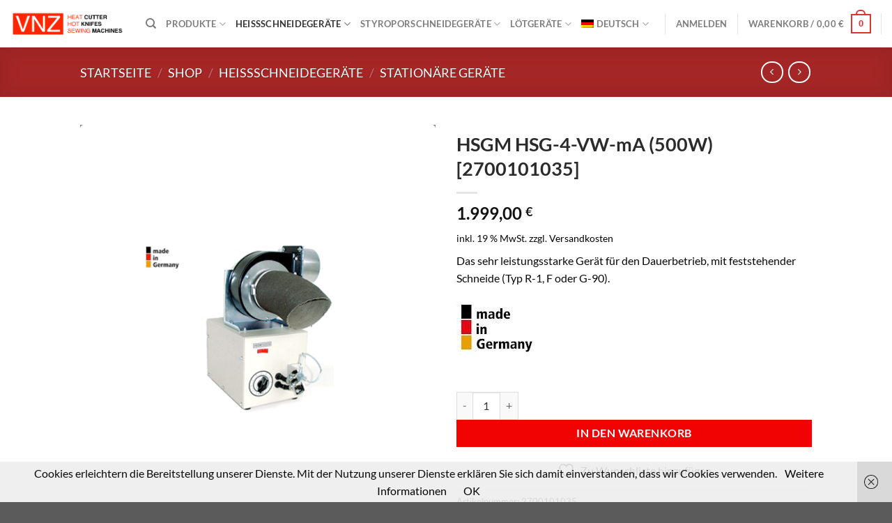

--- FILE ---
content_type: text/html; charset=UTF-8
request_url: https://vnz-shop.com/shop/heissschneidegeraete/stationaere-geraete/hsg-4-vw-ma-500w-hsgm-2700101035/
body_size: 226009
content:
<!DOCTYPE html>
<html lang="de-DE" class="loading-site no-js">
<head>
	<meta charset="UTF-8" />
	<link rel="profile" href="http://gmpg.org/xfn/11" />
	<link rel="pingback" href="https://vnz-shop.com/xmlrpc.php" />

					<script>document.documentElement.className = document.documentElement.className + ' yes-js js_active js'</script>
			<script>(function(html){html.className = html.className.replace(/\bno-js\b/,'js')})(document.documentElement);</script>
<title>HSGM HSG-4-VW-mA (500W) [2700101035] &#8211; VNZ SHOP</title>
<meta name='robots' content='max-image-preview:large' />
	<style>img:is([sizes="auto" i], [sizes^="auto," i]) { contain-intrinsic-size: 3000px 1500px }</style>
	<link rel="alternate" hreflang="en" href="https://vnz-shop.com/shop/heat-cutter/heat-cutting-units/hsg-4-vw-ma-500w/?lang=en" />
<link rel="alternate" hreflang="de" href="https://vnz-shop.com/shop/heissschneidegeraete/stationaere-geraete/hsg-4-vw-ma-500w-hsgm-2700101035/" />
<link rel="alternate" hreflang="pl" href="https://vnz-shop.com/shop/noze-termiczne/hsg-4-vw-ma-500w/?lang=pl" />
<link rel="alternate" hreflang="x-default" href="https://vnz-shop.com/shop/heissschneidegeraete/stationaere-geraete/hsg-4-vw-ma-500w-hsgm-2700101035/" />
<meta name="viewport" content="width=device-width, initial-scale=1" /><link rel='prefetch' href='https://vnz-shop.com/wp-content/themes/flatsome/assets/js/flatsome.js?ver=e1ad26bd5672989785e1' />
<link rel='prefetch' href='https://vnz-shop.com/wp-content/themes/flatsome/assets/js/chunk.slider.js?ver=3.19.14' />
<link rel='prefetch' href='https://vnz-shop.com/wp-content/themes/flatsome/assets/js/chunk.popups.js?ver=3.19.14' />
<link rel='prefetch' href='https://vnz-shop.com/wp-content/themes/flatsome/assets/js/chunk.tooltips.js?ver=3.19.14' />
<link rel='prefetch' href='https://vnz-shop.com/wp-content/themes/flatsome/assets/js/woocommerce.js?ver=dd6035ce106022a74757' />
<link rel="alternate" type="application/rss+xml" title="VNZ SHOP &raquo; Feed" href="https://vnz-shop.com/feed/" />
<link rel="alternate" type="application/rss+xml" title="VNZ SHOP &raquo; Kommentar-Feed" href="https://vnz-shop.com/comments/feed/" />
<script type="text/javascript">
/* <![CDATA[ */
window._wpemojiSettings = {"baseUrl":"https:\/\/s.w.org\/images\/core\/emoji\/16.0.1\/72x72\/","ext":".png","svgUrl":"https:\/\/s.w.org\/images\/core\/emoji\/16.0.1\/svg\/","svgExt":".svg","source":{"concatemoji":"https:\/\/vnz-shop.com\/wp-includes\/js\/wp-emoji-release.min.js?ver=6.8.3"}};
/*! This file is auto-generated */
!function(s,n){var o,i,e;function c(e){try{var t={supportTests:e,timestamp:(new Date).valueOf()};sessionStorage.setItem(o,JSON.stringify(t))}catch(e){}}function p(e,t,n){e.clearRect(0,0,e.canvas.width,e.canvas.height),e.fillText(t,0,0);var t=new Uint32Array(e.getImageData(0,0,e.canvas.width,e.canvas.height).data),a=(e.clearRect(0,0,e.canvas.width,e.canvas.height),e.fillText(n,0,0),new Uint32Array(e.getImageData(0,0,e.canvas.width,e.canvas.height).data));return t.every(function(e,t){return e===a[t]})}function u(e,t){e.clearRect(0,0,e.canvas.width,e.canvas.height),e.fillText(t,0,0);for(var n=e.getImageData(16,16,1,1),a=0;a<n.data.length;a++)if(0!==n.data[a])return!1;return!0}function f(e,t,n,a){switch(t){case"flag":return n(e,"\ud83c\udff3\ufe0f\u200d\u26a7\ufe0f","\ud83c\udff3\ufe0f\u200b\u26a7\ufe0f")?!1:!n(e,"\ud83c\udde8\ud83c\uddf6","\ud83c\udde8\u200b\ud83c\uddf6")&&!n(e,"\ud83c\udff4\udb40\udc67\udb40\udc62\udb40\udc65\udb40\udc6e\udb40\udc67\udb40\udc7f","\ud83c\udff4\u200b\udb40\udc67\u200b\udb40\udc62\u200b\udb40\udc65\u200b\udb40\udc6e\u200b\udb40\udc67\u200b\udb40\udc7f");case"emoji":return!a(e,"\ud83e\udedf")}return!1}function g(e,t,n,a){var r="undefined"!=typeof WorkerGlobalScope&&self instanceof WorkerGlobalScope?new OffscreenCanvas(300,150):s.createElement("canvas"),o=r.getContext("2d",{willReadFrequently:!0}),i=(o.textBaseline="top",o.font="600 32px Arial",{});return e.forEach(function(e){i[e]=t(o,e,n,a)}),i}function t(e){var t=s.createElement("script");t.src=e,t.defer=!0,s.head.appendChild(t)}"undefined"!=typeof Promise&&(o="wpEmojiSettingsSupports",i=["flag","emoji"],n.supports={everything:!0,everythingExceptFlag:!0},e=new Promise(function(e){s.addEventListener("DOMContentLoaded",e,{once:!0})}),new Promise(function(t){var n=function(){try{var e=JSON.parse(sessionStorage.getItem(o));if("object"==typeof e&&"number"==typeof e.timestamp&&(new Date).valueOf()<e.timestamp+604800&&"object"==typeof e.supportTests)return e.supportTests}catch(e){}return null}();if(!n){if("undefined"!=typeof Worker&&"undefined"!=typeof OffscreenCanvas&&"undefined"!=typeof URL&&URL.createObjectURL&&"undefined"!=typeof Blob)try{var e="postMessage("+g.toString()+"("+[JSON.stringify(i),f.toString(),p.toString(),u.toString()].join(",")+"));",a=new Blob([e],{type:"text/javascript"}),r=new Worker(URL.createObjectURL(a),{name:"wpTestEmojiSupports"});return void(r.onmessage=function(e){c(n=e.data),r.terminate(),t(n)})}catch(e){}c(n=g(i,f,p,u))}t(n)}).then(function(e){for(var t in e)n.supports[t]=e[t],n.supports.everything=n.supports.everything&&n.supports[t],"flag"!==t&&(n.supports.everythingExceptFlag=n.supports.everythingExceptFlag&&n.supports[t]);n.supports.everythingExceptFlag=n.supports.everythingExceptFlag&&!n.supports.flag,n.DOMReady=!1,n.readyCallback=function(){n.DOMReady=!0}}).then(function(){return e}).then(function(){var e;n.supports.everything||(n.readyCallback(),(e=n.source||{}).concatemoji?t(e.concatemoji):e.wpemoji&&e.twemoji&&(t(e.twemoji),t(e.wpemoji)))}))}((window,document),window._wpemojiSettings);
/* ]]> */
</script>
<style id='wp-emoji-styles-inline-css' type='text/css'>

	img.wp-smiley, img.emoji {
		display: inline !important;
		border: none !important;
		box-shadow: none !important;
		height: 1em !important;
		width: 1em !important;
		margin: 0 0.07em !important;
		vertical-align: -0.1em !important;
		background: none !important;
		padding: 0 !important;
	}
</style>
<style id='wp-block-library-inline-css' type='text/css'>
:root{--wp-admin-theme-color:#007cba;--wp-admin-theme-color--rgb:0,124,186;--wp-admin-theme-color-darker-10:#006ba1;--wp-admin-theme-color-darker-10--rgb:0,107,161;--wp-admin-theme-color-darker-20:#005a87;--wp-admin-theme-color-darker-20--rgb:0,90,135;--wp-admin-border-width-focus:2px;--wp-block-synced-color:#7a00df;--wp-block-synced-color--rgb:122,0,223;--wp-bound-block-color:var(--wp-block-synced-color)}@media (min-resolution:192dpi){:root{--wp-admin-border-width-focus:1.5px}}.wp-element-button{cursor:pointer}:root{--wp--preset--font-size--normal:16px;--wp--preset--font-size--huge:42px}:root .has-very-light-gray-background-color{background-color:#eee}:root .has-very-dark-gray-background-color{background-color:#313131}:root .has-very-light-gray-color{color:#eee}:root .has-very-dark-gray-color{color:#313131}:root .has-vivid-green-cyan-to-vivid-cyan-blue-gradient-background{background:linear-gradient(135deg,#00d084,#0693e3)}:root .has-purple-crush-gradient-background{background:linear-gradient(135deg,#34e2e4,#4721fb 50%,#ab1dfe)}:root .has-hazy-dawn-gradient-background{background:linear-gradient(135deg,#faaca8,#dad0ec)}:root .has-subdued-olive-gradient-background{background:linear-gradient(135deg,#fafae1,#67a671)}:root .has-atomic-cream-gradient-background{background:linear-gradient(135deg,#fdd79a,#004a59)}:root .has-nightshade-gradient-background{background:linear-gradient(135deg,#330968,#31cdcf)}:root .has-midnight-gradient-background{background:linear-gradient(135deg,#020381,#2874fc)}.has-regular-font-size{font-size:1em}.has-larger-font-size{font-size:2.625em}.has-normal-font-size{font-size:var(--wp--preset--font-size--normal)}.has-huge-font-size{font-size:var(--wp--preset--font-size--huge)}.has-text-align-center{text-align:center}.has-text-align-left{text-align:left}.has-text-align-right{text-align:right}#end-resizable-editor-section{display:none}.aligncenter{clear:both}.items-justified-left{justify-content:flex-start}.items-justified-center{justify-content:center}.items-justified-right{justify-content:flex-end}.items-justified-space-between{justify-content:space-between}.screen-reader-text{border:0;clip-path:inset(50%);height:1px;margin:-1px;overflow:hidden;padding:0;position:absolute;width:1px;word-wrap:normal!important}.screen-reader-text:focus{background-color:#ddd;clip-path:none;color:#444;display:block;font-size:1em;height:auto;left:5px;line-height:normal;padding:15px 23px 14px;text-decoration:none;top:5px;width:auto;z-index:100000}html :where(.has-border-color){border-style:solid}html :where([style*=border-top-color]){border-top-style:solid}html :where([style*=border-right-color]){border-right-style:solid}html :where([style*=border-bottom-color]){border-bottom-style:solid}html :where([style*=border-left-color]){border-left-style:solid}html :where([style*=border-width]){border-style:solid}html :where([style*=border-top-width]){border-top-style:solid}html :where([style*=border-right-width]){border-right-style:solid}html :where([style*=border-bottom-width]){border-bottom-style:solid}html :where([style*=border-left-width]){border-left-style:solid}html :where(img[class*=wp-image-]){height:auto;max-width:100%}:where(figure){margin:0 0 1em}html :where(.is-position-sticky){--wp-admin--admin-bar--position-offset:var(--wp-admin--admin-bar--height,0px)}@media screen and (max-width:600px){html :where(.is-position-sticky){--wp-admin--admin-bar--position-offset:0px}}
</style>
<link rel='stylesheet' id='contact-form-7-css' href='https://vnz-shop.com/wp-content/plugins/contact-form-7/includes/css/styles.css?ver=6.1' type='text/css' media='all' />
<style id='woocommerce-inline-inline-css' type='text/css'>
.woocommerce form .form-row .required { visibility: visible; }
</style>
<link rel='stylesheet' id='wpml-menu-item-0-css' href='https://vnz-shop.com/wp-content/plugins/sitepress-multilingual-cms/templates/language-switchers/menu-item/style.min.css?ver=1' type='text/css' media='all' />
<link rel='stylesheet' id='cms-navigation-style-base-css' href='https://vnz-shop.com/wp-content/plugins/wpml-cms-nav/res/css/cms-navigation-base.css?ver=1.5.6' type='text/css' media='screen' />
<link rel='stylesheet' id='cms-navigation-style-css' href='https://vnz-shop.com/wp-content/plugins/wpml-cms-nav/res/css/cms-navigation.css?ver=1.5.6' type='text/css' media='screen' />
<link rel='stylesheet' id='brands-styles-css' href='https://vnz-shop.com/wp-content/plugins/woocommerce/assets/css/brands.css?ver=9.9.6' type='text/css' media='all' />
<link rel='stylesheet' id='flatsome-ninjaforms-css' href='https://vnz-shop.com/wp-content/themes/flatsome/inc/integrations/ninjaforms/ninjaforms.css?ver=3.19.14' type='text/css' media='all' />
<link rel='stylesheet' id='flatsome-woocommerce-wishlist-css' href='https://vnz-shop.com/wp-content/themes/flatsome/inc/integrations/wc-yith-wishlist/wishlist.css?ver=3.19.14' type='text/css' media='all' />
<link rel='stylesheet' id='woocommerce-gzd-layout-css' href='https://vnz-shop.com/wp-content/plugins/woocommerce-germanized/build/static/layout-styles.css?ver=3.19.11' type='text/css' media='all' />
<style id='woocommerce-gzd-layout-inline-css' type='text/css'>
.woocommerce-checkout .shop_table { background-color: #eeeeee; } .product p.deposit-packaging-type { font-size: 1.25em !important; } p.woocommerce-shipping-destination { display: none; }
                .wc-gzd-nutri-score-value-a {
                    background: url(https://vnz-shop.com/wp-content/plugins/woocommerce-germanized/assets/images/nutri-score-a.svg) no-repeat;
                }
                .wc-gzd-nutri-score-value-b {
                    background: url(https://vnz-shop.com/wp-content/plugins/woocommerce-germanized/assets/images/nutri-score-b.svg) no-repeat;
                }
                .wc-gzd-nutri-score-value-c {
                    background: url(https://vnz-shop.com/wp-content/plugins/woocommerce-germanized/assets/images/nutri-score-c.svg) no-repeat;
                }
                .wc-gzd-nutri-score-value-d {
                    background: url(https://vnz-shop.com/wp-content/plugins/woocommerce-germanized/assets/images/nutri-score-d.svg) no-repeat;
                }
                .wc-gzd-nutri-score-value-e {
                    background: url(https://vnz-shop.com/wp-content/plugins/woocommerce-germanized/assets/images/nutri-score-e.svg) no-repeat;
                }
            
</style>
<link rel='stylesheet' id='flatsome-main-css' href='https://vnz-shop.com/wp-content/themes/flatsome/assets/css/flatsome.css?ver=3.19.14' type='text/css' media='all' />
<style id='flatsome-main-inline-css' type='text/css'>
@font-face {
				font-family: "fl-icons";
				font-display: block;
				src: url(https://vnz-shop.com/wp-content/themes/flatsome/assets/css/icons/fl-icons.eot?v=3.19.14);
				src:
					url(https://vnz-shop.com/wp-content/themes/flatsome/assets/css/icons/fl-icons.eot#iefix?v=3.19.14) format("embedded-opentype"),
					url(https://vnz-shop.com/wp-content/themes/flatsome/assets/css/icons/fl-icons.woff2?v=3.19.14) format("woff2"),
					url(https://vnz-shop.com/wp-content/themes/flatsome/assets/css/icons/fl-icons.ttf?v=3.19.14) format("truetype"),
					url(https://vnz-shop.com/wp-content/themes/flatsome/assets/css/icons/fl-icons.woff?v=3.19.14) format("woff"),
					url(https://vnz-shop.com/wp-content/themes/flatsome/assets/css/icons/fl-icons.svg?v=3.19.14#fl-icons) format("svg");
			}
</style>
<link rel='stylesheet' id='flatsome-shop-css' href='https://vnz-shop.com/wp-content/themes/flatsome/assets/css/flatsome-shop.css?ver=3.19.14' type='text/css' media='all' />
<link rel='stylesheet' id='flatsome-style-css' href='https://vnz-shop.com/wp-content/themes/flatsome-child/style.css?ver=2.5' type='text/css' media='all' />
<script type="text/javascript" id="wpml-cookie-js-extra">
/* <![CDATA[ */
var wpml_cookies = {"wp-wpml_current_language":{"value":"de","expires":1,"path":"\/"}};
var wpml_cookies = {"wp-wpml_current_language":{"value":"de","expires":1,"path":"\/"}};
/* ]]> */
</script>
<script type="text/javascript" src="https://vnz-shop.com/wp-content/plugins/sitepress-multilingual-cms/res/js/cookies/language-cookie.js?ver=476000" id="wpml-cookie-js" defer="defer" data-wp-strategy="defer"></script>
<script type="text/javascript" src="https://vnz-shop.com/wp-includes/js/jquery/jquery.min.js?ver=3.7.1" id="jquery-core-js"></script>
<script type="text/javascript" src="https://vnz-shop.com/wp-includes/js/jquery/jquery-migrate.min.js?ver=3.4.1" id="jquery-migrate-js"></script>
<script type="text/javascript" id="print-invoices-packing-slip-labels-for-woocommerce_public-js-extra">
/* <![CDATA[ */
var wf_pklist_params_public = {"show_document_preview":"No","document_access_type":"logged_in","is_user_logged_in":"","msgs":{"invoice_number_prompt_free_order":"\u201eRechnung f\u00fcr kostenlose Bestellungen erstellen\u201c ist in den Rechnungseinstellungen > Erweitert deaktiviert. Sie versuchen, eine Rechnung f\u00fcr diese kostenlose Bestellung zu erstellen. Fortfahren?","creditnote_number_prompt":"F\u00fcr die R\u00fcckerstattung in dieser Bestellung scheint noch keine Kreditnummer vorhanden zu sein. M\u00f6chten Sie eines manuell generieren?","invoice_number_prompt_no_from_addr":"Bitte f\u00fcllen Sie die \"Von-Adresse\" in den allgemeinen Einstellungen des Plugins aus.","invoice_title_prompt":"Rechnung","invoice_number_prompt":"Nummer wurde noch nicht generiert. M\u00f6chten Sie einen manuell generieren?","pop_dont_show_again":false,"request_error":"Request error.","error_loading_data":"Error loading data.","min_value_error":"minimum value should be","generating_document_text":"Generating document...","new_tab_open_error":"Failed to open new tab. Please check your browser settings."}};
/* ]]> */
</script>
<script type="text/javascript" src="https://vnz-shop.com/wp-content/plugins/print-invoices-packing-slip-labels-for-woocommerce/public/js/wf-woocommerce-packing-list-public.js?ver=4.7.7" id="print-invoices-packing-slip-labels-for-woocommerce_public-js"></script>
<script type="text/javascript" src="https://vnz-shop.com/wp-content/plugins/woocommerce/assets/js/jquery-blockui/jquery.blockUI.min.js?ver=2.7.0-wc.9.9.6" id="jquery-blockui-js" data-wp-strategy="defer"></script>
<script type="text/javascript" id="wc-add-to-cart-js-extra">
/* <![CDATA[ */
var wc_add_to_cart_params = {"ajax_url":"\/wp-admin\/admin-ajax.php","wc_ajax_url":"\/?wc-ajax=%%endpoint%%","i18n_view_cart":"Warenkorb anzeigen","cart_url":"https:\/\/vnz-shop.com\/warenkorb\/","is_cart":"","cart_redirect_after_add":"no"};
/* ]]> */
</script>
<script type="text/javascript" src="https://vnz-shop.com/wp-content/plugins/woocommerce/assets/js/frontend/add-to-cart.min.js?ver=9.9.6" id="wc-add-to-cart-js" defer="defer" data-wp-strategy="defer"></script>
<script type="text/javascript" id="wc-single-product-js-extra">
/* <![CDATA[ */
var wc_single_product_params = {"i18n_required_rating_text":"Bitte w\u00e4hle eine Bewertung","i18n_rating_options":["1 von 5\u00a0Sternen","2 von 5\u00a0Sternen","3 von 5\u00a0Sternen","4 von 5\u00a0Sternen","5 von 5\u00a0Sternen"],"i18n_product_gallery_trigger_text":"Bildergalerie im Vollbildmodus anzeigen","review_rating_required":"yes","flexslider":{"rtl":false,"animation":"slide","smoothHeight":true,"directionNav":false,"controlNav":"thumbnails","slideshow":false,"animationSpeed":500,"animationLoop":false,"allowOneSlide":false},"zoom_enabled":"","zoom_options":[],"photoswipe_enabled":"","photoswipe_options":{"shareEl":false,"closeOnScroll":false,"history":false,"hideAnimationDuration":0,"showAnimationDuration":0},"flexslider_enabled":""};
/* ]]> */
</script>
<script type="text/javascript" src="https://vnz-shop.com/wp-content/plugins/woocommerce/assets/js/frontend/single-product.min.js?ver=9.9.6" id="wc-single-product-js" defer="defer" data-wp-strategy="defer"></script>
<script type="text/javascript" src="https://vnz-shop.com/wp-content/plugins/woocommerce/assets/js/js-cookie/js.cookie.min.js?ver=2.1.4-wc.9.9.6" id="js-cookie-js" data-wp-strategy="defer"></script>
<script type="text/javascript" id="wc-gzd-unit-price-observer-queue-js-extra">
/* <![CDATA[ */
var wc_gzd_unit_price_observer_queue_params = {"ajax_url":"\/wp-admin\/admin-ajax.php","wc_ajax_url":"\/?wc-ajax=%%endpoint%%","refresh_unit_price_nonce":"ef6872de66"};
/* ]]> */
</script>
<script type="text/javascript" src="https://vnz-shop.com/wp-content/plugins/woocommerce-germanized/build/static/unit-price-observer-queue.js?ver=3.19.11" id="wc-gzd-unit-price-observer-queue-js" defer="defer" data-wp-strategy="defer"></script>
<script type="text/javascript" src="https://vnz-shop.com/wp-content/plugins/woocommerce/assets/js/accounting/accounting.min.js?ver=0.4.2" id="accounting-js"></script>
<script type="text/javascript" id="wc-gzd-unit-price-observer-js-extra">
/* <![CDATA[ */
var wc_gzd_unit_price_observer_params = {"wrapper":".product","price_selector":{"p.price":{"is_total_price":false,"is_primary_selector":true,"quantity_selector":""}},"replace_price":"1","product_id":"116","price_decimal_sep":",","price_thousand_sep":".","qty_selector":"input.quantity, input.qty","refresh_on_load":""};
/* ]]> */
</script>
<script type="text/javascript" src="https://vnz-shop.com/wp-content/plugins/woocommerce-germanized/build/static/unit-price-observer.js?ver=3.19.11" id="wc-gzd-unit-price-observer-js" defer="defer" data-wp-strategy="defer"></script>
<link rel="https://api.w.org/" href="https://vnz-shop.com/wp-json/" /><link rel="alternate" title="JSON" type="application/json" href="https://vnz-shop.com/wp-json/wp/v2/product/116" /><link rel="EditURI" type="application/rsd+xml" title="RSD" href="https://vnz-shop.com/xmlrpc.php?rsd" />
<meta name="generator" content="WordPress 6.8.3" />
<meta name="generator" content="WooCommerce 9.9.6" />
<link rel="canonical" href="https://vnz-shop.com/shop/heissschneidegeraete/stationaere-geraete/hsg-4-vw-ma-500w-hsgm-2700101035/" />
<link rel='shortlink' href='https://vnz-shop.com/?p=116' />
<link rel="alternate" title="oEmbed (JSON)" type="application/json+oembed" href="https://vnz-shop.com/wp-json/oembed/1.0/embed?url=https%3A%2F%2Fvnz-shop.com%2Fshop%2Fheissschneidegeraete%2Fstationaere-geraete%2Fhsg-4-vw-ma-500w-hsgm-2700101035%2F" />
<link rel="alternate" title="oEmbed (XML)" type="text/xml+oembed" href="https://vnz-shop.com/wp-json/oembed/1.0/embed?url=https%3A%2F%2Fvnz-shop.com%2Fshop%2Fheissschneidegeraete%2Fstationaere-geraete%2Fhsg-4-vw-ma-500w-hsgm-2700101035%2F&#038;format=xml" />
<meta name="generator" content="WPML ver:4.7.6 stt:1,3,40;" />
	<noscript><style>.woocommerce-product-gallery{ opacity: 1 !important; }</style></noscript>
	<link rel="icon" href="https://vnz-shop.com/wp-content/uploads/2015/11/cropped-favicon-100x100.png" sizes="32x32" />
<link rel="icon" href="https://vnz-shop.com/wp-content/uploads/2015/11/cropped-favicon-510x510.png" sizes="192x192" />
<link rel="apple-touch-icon" href="https://vnz-shop.com/wp-content/uploads/2015/11/cropped-favicon-510x510.png" />
<meta name="msapplication-TileImage" content="https://vnz-shop.com/wp-content/uploads/2015/11/cropped-favicon-510x510.png" />
<style id="custom-css" type="text/css">:root {--primary-color: #dd3333;--fs-color-primary: #dd3333;--fs-color-secondary: #f10303;--fs-color-success: #7a9c59;--fs-color-alert: #eeee22;--fs-experimental-link-color: #334862;--fs-experimental-link-color-hover: #111;}.tooltipster-base {--tooltip-color: #fff;--tooltip-bg-color: #000;}.off-canvas-right .mfp-content, .off-canvas-left .mfp-content {--drawer-width: 300px;}.off-canvas .mfp-content.off-canvas-cart {--drawer-width: 360px;}.header-main{height: 68px}#logo img{max-height: 68px}#logo{width:164px;}.header-top{min-height: 30px}.transparent .header-main{height: 90px}.transparent #logo img{max-height: 90px}.has-transparent + .page-title:first-of-type,.has-transparent + #main > .page-title,.has-transparent + #main > div > .page-title,.has-transparent + #main .page-header-wrapper:first-of-type .page-title{padding-top: 90px;}.header.show-on-scroll,.stuck .header-main{height:70px!important}.stuck #logo img{max-height: 70px!important}.header-bottom {background-color: #f1f1f1}.top-bar-nav > li > a{line-height: 12px }@media (max-width: 549px) {.header-main{height: 70px}#logo img{max-height: 70px}}.nav-dropdown{border-radius:3px}.nav-dropdown{font-size:91%}.header-top{background-color:#ffffff!important;}body{color: #0a0909}h1,h2,h3,h4,h5,h6,.heading-font{color: #2b2b2b;}body{font-family: Lato, sans-serif;}body {font-weight: 400;font-style: normal;}.nav > li > a {font-family: Lato, sans-serif;}.mobile-sidebar-levels-2 .nav > li > ul > li > a {font-family: Lato, sans-serif;}.nav > li > a,.mobile-sidebar-levels-2 .nav > li > ul > li > a {font-weight: 700;font-style: normal;}h1,h2,h3,h4,h5,h6,.heading-font, .off-canvas-center .nav-sidebar.nav-vertical > li > a{font-family: Lato, sans-serif;}h1,h2,h3,h4,h5,h6,.heading-font,.banner h1,.banner h2 {font-weight: 700;font-style: normal;}.alt-font{font-family: "Dancing Script", sans-serif;}.alt-font {font-weight: 400!important;font-style: normal!important;}.header:not(.transparent) .top-bar-nav > li > a {color: #fcfcfc;}.header:not(.transparent) .top-bar-nav.nav > li > a:hover,.header:not(.transparent) .top-bar-nav.nav > li.active > a,.header:not(.transparent) .top-bar-nav.nav > li.current > a,.header:not(.transparent) .top-bar-nav.nav > li > a.active,.header:not(.transparent) .top-bar-nav.nav > li > a.current{color: #f7f6f6;}.top-bar-nav.nav-line-bottom > li > a:before,.top-bar-nav.nav-line-grow > li > a:before,.top-bar-nav.nav-line > li > a:before,.top-bar-nav.nav-box > li > a:hover,.top-bar-nav.nav-box > li.active > a,.top-bar-nav.nav-pills > li > a:hover,.top-bar-nav.nav-pills > li.active > a{color:#FFF!important;background-color: #f7f6f6;}@media screen and (min-width: 550px){.products .box-vertical .box-image{min-width: 247px!important;width: 247px!important;}}.nav-vertical-fly-out > li + li {border-top-width: 1px; border-top-style: solid;}.label-new.menu-item > a:after{content:"Neu";}.label-hot.menu-item > a:after{content:"Hot";}.label-sale.menu-item > a:after{content:"Aktion";}.label-popular.menu-item > a:after{content:"Beliebt";}</style>		<style type="text/css" id="wp-custom-css">
			a {
	color:#000;
}		</style>
		   <style id="kirki-inline-styles">/* latin-ext */
@font-face {
  font-family: 'Lato';
  font-style: normal;
  font-weight: 400;
  font-display: swap;
  src: url(https://vnz-shop.com/wp-content/fonts/lato/S6uyw4BMUTPHjxAwXjeu.woff2) format('woff2');
  unicode-range: U+0100-02BA, U+02BD-02C5, U+02C7-02CC, U+02CE-02D7, U+02DD-02FF, U+0304, U+0308, U+0329, U+1D00-1DBF, U+1E00-1E9F, U+1EF2-1EFF, U+2020, U+20A0-20AB, U+20AD-20C0, U+2113, U+2C60-2C7F, U+A720-A7FF;
}
/* latin */
@font-face {
  font-family: 'Lato';
  font-style: normal;
  font-weight: 400;
  font-display: swap;
  src: url(https://vnz-shop.com/wp-content/fonts/lato/S6uyw4BMUTPHjx4wXg.woff2) format('woff2');
  unicode-range: U+0000-00FF, U+0131, U+0152-0153, U+02BB-02BC, U+02C6, U+02DA, U+02DC, U+0304, U+0308, U+0329, U+2000-206F, U+20AC, U+2122, U+2191, U+2193, U+2212, U+2215, U+FEFF, U+FFFD;
}
/* latin-ext */
@font-face {
  font-family: 'Lato';
  font-style: normal;
  font-weight: 700;
  font-display: swap;
  src: url(https://vnz-shop.com/wp-content/fonts/lato/S6u9w4BMUTPHh6UVSwaPGR_p.woff2) format('woff2');
  unicode-range: U+0100-02BA, U+02BD-02C5, U+02C7-02CC, U+02CE-02D7, U+02DD-02FF, U+0304, U+0308, U+0329, U+1D00-1DBF, U+1E00-1E9F, U+1EF2-1EFF, U+2020, U+20A0-20AB, U+20AD-20C0, U+2113, U+2C60-2C7F, U+A720-A7FF;
}
/* latin */
@font-face {
  font-family: 'Lato';
  font-style: normal;
  font-weight: 700;
  font-display: swap;
  src: url(https://vnz-shop.com/wp-content/fonts/lato/S6u9w4BMUTPHh6UVSwiPGQ.woff2) format('woff2');
  unicode-range: U+0000-00FF, U+0131, U+0152-0153, U+02BB-02BC, U+02C6, U+02DA, U+02DC, U+0304, U+0308, U+0329, U+2000-206F, U+20AC, U+2122, U+2191, U+2193, U+2212, U+2215, U+FEFF, U+FFFD;
}/* vietnamese */
@font-face {
  font-family: 'Dancing Script';
  font-style: normal;
  font-weight: 400;
  font-display: swap;
  src: url(https://vnz-shop.com/wp-content/fonts/dancing-script/If2cXTr6YS-zF4S-kcSWSVi_sxjsohD9F50Ruu7BMSo3Rep8ltA.woff2) format('woff2');
  unicode-range: U+0102-0103, U+0110-0111, U+0128-0129, U+0168-0169, U+01A0-01A1, U+01AF-01B0, U+0300-0301, U+0303-0304, U+0308-0309, U+0323, U+0329, U+1EA0-1EF9, U+20AB;
}
/* latin-ext */
@font-face {
  font-family: 'Dancing Script';
  font-style: normal;
  font-weight: 400;
  font-display: swap;
  src: url(https://vnz-shop.com/wp-content/fonts/dancing-script/If2cXTr6YS-zF4S-kcSWSVi_sxjsohD9F50Ruu7BMSo3ROp8ltA.woff2) format('woff2');
  unicode-range: U+0100-02BA, U+02BD-02C5, U+02C7-02CC, U+02CE-02D7, U+02DD-02FF, U+0304, U+0308, U+0329, U+1D00-1DBF, U+1E00-1E9F, U+1EF2-1EFF, U+2020, U+20A0-20AB, U+20AD-20C0, U+2113, U+2C60-2C7F, U+A720-A7FF;
}
/* latin */
@font-face {
  font-family: 'Dancing Script';
  font-style: normal;
  font-weight: 400;
  font-display: swap;
  src: url(https://vnz-shop.com/wp-content/fonts/dancing-script/If2cXTr6YS-zF4S-kcSWSVi_sxjsohD9F50Ruu7BMSo3Sup8.woff2) format('woff2');
  unicode-range: U+0000-00FF, U+0131, U+0152-0153, U+02BB-02BC, U+02C6, U+02DA, U+02DC, U+0304, U+0308, U+0329, U+2000-206F, U+20AC, U+2122, U+2191, U+2193, U+2212, U+2215, U+FEFF, U+FFFD;
}</style></head>

<body class="wp-singular product-template-default single single-product postid-116 wp-theme-flatsome wp-child-theme-flatsome-child theme-flatsome woocommerce woocommerce-page woocommerce-no-js full-width lightbox nav-dropdown-has-arrow nav-dropdown-has-shadow nav-dropdown-has-border has-lightbox">


<a class="skip-link screen-reader-text" href="#main">Zum Inhalt springen</a>

<div id="wrapper">

	
	<header id="header" class="header header-full-width has-sticky sticky-jump">
		<div class="header-wrapper">
			<div id="masthead" class="header-main ">
      <div class="header-inner flex-row container logo-left medium-logo-center" role="navigation">

          <!-- Logo -->
          <div id="logo" class="flex-col logo">
            
<!-- Header logo -->
<a href="https://vnz-shop.com/" title="VNZ SHOP - VNZ ONLINE STORE" rel="home">
		<img width="363" height="86" src="https://vnz-shop.com/wp-content/uploads/2017/07/VNZ-LOGO-e1527178363477.png" class="header_logo header-logo" alt="VNZ SHOP"/><img  width="363" height="86" src="https://vnz-shop.com/wp-content/uploads/2017/07/VNZ-LOGO-e1527178363477.png" class="header-logo-dark" alt="VNZ SHOP"/></a>
          </div>

          <!-- Mobile Left Elements -->
          <div class="flex-col show-for-medium flex-left">
            <ul class="mobile-nav nav nav-left ">
              <li class="nav-icon has-icon">
  		<a href="#" data-open="#main-menu" data-pos="left" data-bg="main-menu-overlay" data-color="" class="is-small" aria-label="Menü" aria-controls="main-menu" aria-expanded="false">

		  <i class="icon-menu" ></i>
		  		</a>
	</li>
            </ul>
          </div>

          <!-- Left Elements -->
          <div class="flex-col hide-for-medium flex-left
            flex-grow">
            <ul class="header-nav header-nav-main nav nav-left  nav-uppercase" >
              <li class="header-search header-search-dropdown has-icon has-dropdown menu-item-has-children">
		<a href="#" aria-label="Suchen" class="is-small"><i class="icon-search" ></i></a>
		<ul class="nav-dropdown nav-dropdown-simple dropdown-uppercase">
	 	<li class="header-search-form search-form html relative has-icon">
	<div class="header-search-form-wrapper">
		<div class="searchform-wrapper ux-search-box relative is-normal"><form role="search" method="get" class="searchform" action="https://vnz-shop.com/">
	<div class="flex-row relative">
						<div class="flex-col flex-grow">
			<label class="screen-reader-text" for="woocommerce-product-search-field-0">Suche nach:</label>
			<input type="search" id="woocommerce-product-search-field-0" class="search-field mb-0" placeholder="Suchen&hellip;" value="" name="s" />
			<input type="hidden" name="post_type" value="product" />
							<input type="hidden" name="lang" value="de" />
					</div>
		<div class="flex-col">
			<button type="submit" value="Suchen" class="ux-search-submit submit-button secondary button  icon mb-0" aria-label="Übermitteln">
				<i class="icon-search" ></i>			</button>
		</div>
	</div>
	<div class="live-search-results text-left z-top"></div>
<input type='hidden' name='lang' value='de' /></form>
</div>	</div>
</li>
	</ul>
</li>
<li id="menu-item-1264" class="menu-item menu-item-type-post_type menu-item-object-page current-product-parent menu-item-has-children current_page_parent menu-item-1264 menu-item-design-default has-dropdown"><a href="https://vnz-shop.com/shop/" class="nav-top-link" aria-expanded="false" aria-haspopup="menu">Produkte<i class="icon-angle-down" ></i></a>
<ul class="sub-menu nav-dropdown nav-dropdown-simple dropdown-uppercase">
	<li id="menu-item-3254" class="menu-item menu-item-type-taxonomy menu-item-object-product_cat current-product-ancestor current-menu-parent current-product-parent current_page_parent menu-item-3254 active"><a href="https://vnz-shop.com/product-category/heissschneidegeraete/">Heißschneider</a></li>
	<li id="menu-item-3260" class="menu-item menu-item-type-taxonomy menu-item-object-product_cat menu-item-3260"><a href="https://vnz-shop.com/product-category/styroporschneidegeraete/">Styroporschneider</a></li>
	<li id="menu-item-3285" class="menu-item menu-item-type-taxonomy menu-item-object-product_cat menu-item-3285"><a href="https://vnz-shop.com/product-category/loetgeraete/">Lötgeräte</a></li>
</ul>
</li>
<li id="menu-item-5798" class="menu-item menu-item-type-taxonomy menu-item-object-product_cat current-product-ancestor current-menu-parent current-product-parent menu-item-has-children current_page_parent menu-item-5798 active menu-item-design-default has-dropdown"><a href="https://vnz-shop.com/product-category/heissschneidegeraete/" class="nav-top-link" aria-expanded="false" aria-haspopup="menu">Heißschneidegeräte<i class="icon-angle-down" ></i></a>
<ul class="sub-menu nav-dropdown nav-dropdown-simple dropdown-uppercase">
	<li id="menu-item-3255" class="menu-item menu-item-type-taxonomy menu-item-object-product_cat menu-item-3255"><a href="https://vnz-shop.com/product-category/heissschneidegeraete/handgeraete/">Handgeräte für Kurzzeitbetrieb</a></li>
	<li id="menu-item-3256" class="menu-item menu-item-type-taxonomy menu-item-object-product_cat current-product-ancestor current-menu-parent current-product-parent menu-item-3256 active"><a href="https://vnz-shop.com/product-category/heissschneidegeraete/stationaere-geraete/">Stationäre Geräte für den Dauerbetrieb</a></li>
	<li id="menu-item-3257" class="menu-item menu-item-type-taxonomy menu-item-object-product_cat menu-item-3257"><a href="https://vnz-shop.com/product-category/heissschneidegeraete/schneidspitzen/">Schneidspitzen</a></li>
	<li id="menu-item-3258" class="menu-item menu-item-type-taxonomy menu-item-object-product_cat menu-item-3258"><a href="https://vnz-shop.com/product-category/heissschneidegeraete/ersatzteile/">Ersatzteile</a></li>
	<li id="menu-item-3271" class="menu-item menu-item-type-taxonomy menu-item-object-product_cat menu-item-3271"><a href="https://vnz-shop.com/product-category/reparatur-service/">Reparatur Service</a></li>
</ul>
</li>
<li id="menu-item-5800" class="menu-item menu-item-type-taxonomy menu-item-object-product_cat menu-item-has-children menu-item-5800 menu-item-design-default has-dropdown"><a href="https://vnz-shop.com/product-category/styroporschneidegeraete/" class="nav-top-link" aria-expanded="false" aria-haspopup="menu">Styroporschneidegeräte<i class="icon-angle-down" ></i></a>
<ul class="sub-menu nav-dropdown nav-dropdown-simple dropdown-uppercase">
	<li id="menu-item-3261" class="menu-item menu-item-type-taxonomy menu-item-object-product_cat menu-item-3261"><a href="https://vnz-shop.com/product-category/styroporschneidegeraete/handgeraete-styroporschneidegeraete/">Handgeräte</a></li>
	<li id="menu-item-3263" class="menu-item menu-item-type-taxonomy menu-item-object-product_cat menu-item-3263"><a href="https://vnz-shop.com/product-category/styroporschneidegeraete/stroporschneiden/">Styroporschneiden</a></li>
	<li id="menu-item-3264" class="menu-item menu-item-type-taxonomy menu-item-object-product_cat menu-item-3264"><a href="https://vnz-shop.com/product-category/styroporschneidegeraete/ersatzteile-styroporschneidegeraete/">Ersatzteile</a></li>
	<li id="menu-item-3272" class="menu-item menu-item-type-taxonomy menu-item-object-product_cat menu-item-3272"><a href="https://vnz-shop.com/product-category/reparatur-service/">Reparatur Service</a></li>
</ul>
</li>
<li id="menu-item-5799" class="menu-item menu-item-type-taxonomy menu-item-object-product_cat menu-item-has-children menu-item-5799 menu-item-design-default has-dropdown"><a href="https://vnz-shop.com/product-category/loetgeraete/" class="nav-top-link" aria-expanded="false" aria-haspopup="menu">Lötgeräte<i class="icon-angle-down" ></i></a>
<ul class="sub-menu nav-dropdown nav-dropdown-simple dropdown-uppercase">
	<li id="menu-item-3286" class="menu-item menu-item-type-taxonomy menu-item-object-product_cat menu-item-3286"><a href="https://vnz-shop.com/product-category/loetgeraete/loetgeraete-loetgeraete/">Lötgeräte</a></li>
	<li id="menu-item-3287" class="menu-item menu-item-type-taxonomy menu-item-object-product_cat menu-item-3287"><a href="https://vnz-shop.com/product-category/loetgeraete/loetspitzen/">Lötspitzen</a></li>
	<li id="menu-item-3288" class="menu-item menu-item-type-taxonomy menu-item-object-product_cat menu-item-3288"><a href="https://vnz-shop.com/product-category/loetgeraete/ersatzteile-loetgeraete/">Ersatzteile</a></li>
	<li id="menu-item-3291" class="menu-item menu-item-type-taxonomy menu-item-object-product_cat menu-item-3291"><a href="https://vnz-shop.com/product-category/reparatur-service/">Reparatur Service</a></li>
</ul>
</li>
<li id="menu-item-wpml-ls-35-de" class="menu-item wpml-ls-slot-35 wpml-ls-item wpml-ls-item-de wpml-ls-current-language wpml-ls-menu-item menu-item-type-wpml_ls_menu_item menu-item-object-wpml_ls_menu_item menu-item-has-children menu-item-wpml-ls-35-de menu-item-design-default has-dropdown"><a title="Wechseln zu Deutsch" href="https://vnz-shop.com/shop/heissschneidegeraete/stationaere-geraete/hsg-4-vw-ma-500w-hsgm-2700101035/" class="nav-top-link" aria-expanded="false" aria-haspopup="menu"><img
            class="wpml-ls-flag"
            src="https://vnz-shop.com/wp-content/plugins/sitepress-multilingual-cms/res/flags/de.png"
            alt=""
            
            
    /><span class="wpml-ls-native" lang="de">Deutsch</span><i class="icon-angle-down" ></i></a>
<ul class="sub-menu nav-dropdown nav-dropdown-simple dropdown-uppercase">
	<li id="menu-item-wpml-ls-35-en" class="menu-item wpml-ls-slot-35 wpml-ls-item wpml-ls-item-en wpml-ls-menu-item wpml-ls-first-item menu-item-type-wpml_ls_menu_item menu-item-object-wpml_ls_menu_item menu-item-wpml-ls-35-en"><a title="Wechseln zu Englisch" href="https://vnz-shop.com/shop/heat-cutter/heat-cutting-units/hsg-4-vw-ma-500w/?lang=en"><img
            class="wpml-ls-flag"
            src="https://vnz-shop.com/wp-content/plugins/sitepress-multilingual-cms/res/flags/en.png"
            alt=""
            
            
    /><span class="wpml-ls-native" lang="en">English</span><span class="wpml-ls-display"><span class="wpml-ls-bracket"> (</span>Englisch<span class="wpml-ls-bracket">)</span></span></a></li>
	<li id="menu-item-wpml-ls-35-pl" class="menu-item wpml-ls-slot-35 wpml-ls-item wpml-ls-item-pl wpml-ls-menu-item wpml-ls-last-item menu-item-type-wpml_ls_menu_item menu-item-object-wpml_ls_menu_item menu-item-wpml-ls-35-pl"><a title="Wechseln zu Polnisch" href="https://vnz-shop.com/shop/noze-termiczne/hsg-4-vw-ma-500w/?lang=pl"><img
            class="wpml-ls-flag"
            src="https://vnz-shop.com/wp-content/plugins/sitepress-multilingual-cms/res/flags/pl.png"
            alt=""
            
            
    /><span class="wpml-ls-native" lang="pl">Polski</span><span class="wpml-ls-display"><span class="wpml-ls-bracket"> (</span>Polnisch<span class="wpml-ls-bracket">)</span></span></a></li>
</ul>
</li>
            </ul>
          </div>

          <!-- Right Elements -->
          <div class="flex-col hide-for-medium flex-right">
            <ul class="header-nav header-nav-main nav nav-right  nav-uppercase">
              <li class="header-divider"></li>
<li class="account-item has-icon" >

	<a href="https://vnz-shop.com/mein-konto/" class="nav-top-link nav-top-not-logged-in is-small" title="Anmelden" data-open="#login-form-popup" >
					<span>
			Anmelden			</span>
				</a>




</li>
<li class="header-divider"></li><li class="cart-item has-icon has-dropdown">

<a href="https://vnz-shop.com/warenkorb/" class="header-cart-link is-small" title="Warenkorb" >

<span class="header-cart-title">
   Warenkorb   /      <span class="cart-price"><span class="woocommerce-Price-amount amount"><bdi>0,00&nbsp;<span class="woocommerce-Price-currencySymbol">&euro;</span></bdi></span></span>
  </span>

    <span class="cart-icon image-icon">
    <strong>0</strong>
  </span>
  </a>

 <ul class="nav-dropdown nav-dropdown-simple dropdown-uppercase">
    <li class="html widget_shopping_cart">
      <div class="widget_shopping_cart_content">
        

	<div class="ux-mini-cart-empty flex flex-row-col text-center pt pb">
				<div class="ux-mini-cart-empty-icon">
			<svg xmlns="http://www.w3.org/2000/svg" viewBox="0 0 17 19" style="opacity:.1;height:80px;">
				<path d="M8.5 0C6.7 0 5.3 1.2 5.3 2.7v2H2.1c-.3 0-.6.3-.7.7L0 18.2c0 .4.2.8.6.8h15.7c.4 0 .7-.3.7-.7v-.1L15.6 5.4c0-.3-.3-.6-.7-.6h-3.2v-2c0-1.6-1.4-2.8-3.2-2.8zM6.7 2.7c0-.8.8-1.4 1.8-1.4s1.8.6 1.8 1.4v2H6.7v-2zm7.5 3.4 1.3 11.5h-14L2.8 6.1h2.5v1.4c0 .4.3.7.7.7.4 0 .7-.3.7-.7V6.1h3.5v1.4c0 .4.3.7.7.7s.7-.3.7-.7V6.1h2.6z" fill-rule="evenodd" clip-rule="evenodd" fill="currentColor"></path>
			</svg>
		</div>
				<p class="woocommerce-mini-cart__empty-message empty">Es befinden sich keine Produkte im Warenkorb.</p>
					<p class="return-to-shop">
				<a class="button primary wc-backward" href="https://vnz-shop.com/shop/">
					Zurück zum Shop				</a>
			</p>
				</div>


      </div>
    </li>
     </ul>

</li>
<li class="header-divider"></li>            </ul>
          </div>

          <!-- Mobile Right Elements -->
          <div class="flex-col show-for-medium flex-right">
            <ul class="mobile-nav nav nav-right ">
              <li class="cart-item has-icon">


		<a href="https://vnz-shop.com/warenkorb/" class="header-cart-link is-small off-canvas-toggle nav-top-link" title="Warenkorb" data-open="#cart-popup" data-class="off-canvas-cart" data-pos="right" >

    <span class="cart-icon image-icon">
    <strong>0</strong>
  </span>
  </a>


  <!-- Cart Sidebar Popup -->
  <div id="cart-popup" class="mfp-hide">
  <div class="cart-popup-inner inner-padding cart-popup-inner--sticky">
      <div class="cart-popup-title text-center">
          <span class="heading-font uppercase">Warenkorb</span>
          <div class="is-divider"></div>
      </div>
	  <div class="widget_shopping_cart">
		  <div class="widget_shopping_cart_content">
			  

	<div class="ux-mini-cart-empty flex flex-row-col text-center pt pb">
				<div class="ux-mini-cart-empty-icon">
			<svg xmlns="http://www.w3.org/2000/svg" viewBox="0 0 17 19" style="opacity:.1;height:80px;">
				<path d="M8.5 0C6.7 0 5.3 1.2 5.3 2.7v2H2.1c-.3 0-.6.3-.7.7L0 18.2c0 .4.2.8.6.8h15.7c.4 0 .7-.3.7-.7v-.1L15.6 5.4c0-.3-.3-.6-.7-.6h-3.2v-2c0-1.6-1.4-2.8-3.2-2.8zM6.7 2.7c0-.8.8-1.4 1.8-1.4s1.8.6 1.8 1.4v2H6.7v-2zm7.5 3.4 1.3 11.5h-14L2.8 6.1h2.5v1.4c0 .4.3.7.7.7.4 0 .7-.3.7-.7V6.1h3.5v1.4c0 .4.3.7.7.7s.7-.3.7-.7V6.1h2.6z" fill-rule="evenodd" clip-rule="evenodd" fill="currentColor"></path>
			</svg>
		</div>
				<p class="woocommerce-mini-cart__empty-message empty">Es befinden sich keine Produkte im Warenkorb.</p>
					<p class="return-to-shop">
				<a class="button primary wc-backward" href="https://vnz-shop.com/shop/">
					Zurück zum Shop				</a>
			</p>
				</div>


		  </div>
	  </div>
               </div>
  </div>

</li>
            </ul>
          </div>

      </div>

            <div class="container"><div class="top-divider full-width"></div></div>
      </div>

<div class="header-bg-container fill"><div class="header-bg-image fill"></div><div class="header-bg-color fill"></div></div>		</div>
	</header>

	<div class="shop-page-title product-page-title dark  page-title featured-title ">

	<div class="page-title-bg fill">
		<div class="title-bg fill bg-fill" data-parallax-fade="true" data-parallax="-2" data-parallax-background data-parallax-container=".page-title"></div>
		<div class="title-overlay fill"></div>
	</div>

	<div class="page-title-inner flex-row  medium-flex-wrap container">
	  <div class="flex-col flex-grow medium-text-center">
	  		<div class="is-large">
	<nav class="woocommerce-breadcrumb breadcrumbs uppercase"><a href="https://vnz-shop.com">Startseite</a> <span class="divider">&#47;</span> <a href="https://vnz-shop.com/shop/">Shop</a> <span class="divider">&#47;</span> <a href="https://vnz-shop.com/product-category/heissschneidegeraete/">Heißschneidegeräte</a> <span class="divider">&#47;</span> <a href="https://vnz-shop.com/product-category/heissschneidegeraete/stationaere-geraete/">Stationäre Geräte</a></nav></div>
	  </div>

	   <div class="flex-col nav-right medium-text-center">
		   	<ul class="next-prev-thumbs is-small ">         <li class="prod-dropdown has-dropdown">
               <a href="https://vnz-shop.com/shop/heissschneidegeraete/stationaere-geraete/hsg-7-vw-700w-das-hsgm-industriegeraet-2700100765/"  rel="next" class="button icon is-outline circle">
                  <i class="icon-angle-left" ></i>              </a>
              <div class="nav-dropdown">
                <a title="HSGM HSG-7-VW (700W) [2700100765]" href="https://vnz-shop.com/shop/heissschneidegeraete/stationaere-geraete/hsg-7-vw-700w-das-hsgm-industriegeraet-2700100765/">
                <img width="100" height="100" src="https://vnz-shop.com/wp-content/uploads/2015/10/HSG-7-VW-700W--100x100.jpg" class="attachment-woocommerce_gallery_thumbnail size-woocommerce_gallery_thumbnail wp-post-image" alt="" decoding="async" /></a>
              </div>
          </li>
               <li class="prod-dropdown has-dropdown">
               <a href="https://vnz-shop.com/shop/heissschneidegeraete/stationaere-geraete/hsg-4-vw-500w-hsgm-2700100945/" rel="next" class="button icon is-outline circle">
                  <i class="icon-angle-right" ></i>              </a>
              <div class="nav-dropdown">
                  <a title="HSGM HSG-4-VW (500W) [2700100945]" href="https://vnz-shop.com/shop/heissschneidegeraete/stationaere-geraete/hsg-4-vw-500w-hsgm-2700100945/">
                  <img width="100" height="100" src="https://vnz-shop.com/wp-content/uploads/2015/10/HSG-4-VW-500W--100x100.jpg" class="attachment-woocommerce_gallery_thumbnail size-woocommerce_gallery_thumbnail wp-post-image" alt="" decoding="async" /></a>
              </div>
          </li>
      </ul>	   </div>
	</div>
</div>

	<main id="main" class="">

	<div class="shop-container">

		
			<div class="container">
	<div class="woocommerce-notices-wrapper"></div></div>
<div id="product-116" class="product type-product post-116 status-publish first instock product_cat-heissschneidegeraete product_cat-stationaere-geraete product_tag-heissschneidegeraet has-post-thumbnail taxable shipping-taxable purchasable product-type-simple">
	<div class="product-container">
  <div class="product-main">
    <div class="row content-row mb-0">

    	<div class="product-gallery col large-6">
						
<div class="product-images relative mb-half has-hover woocommerce-product-gallery woocommerce-product-gallery--with-images woocommerce-product-gallery--columns-4 images" data-columns="4">

  <div class="badge-container is-larger absolute left top z-1">

</div>

  <div class="image-tools absolute top show-on-hover right z-3">
    		<div class="wishlist-icon">
			<button class="wishlist-button button is-outline circle icon" aria-label="Wunschliste">
				<i class="icon-heart" ></i>			</button>
			<div class="wishlist-popup dark">
				
<div
	class="yith-wcwl-add-to-wishlist add-to-wishlist-116 yith-wcwl-add-to-wishlist--link-style yith-wcwl-add-to-wishlist--single wishlist-fragment on-first-load"
	data-fragment-ref="116"
	data-fragment-options="{&quot;base_url&quot;:&quot;&quot;,&quot;product_id&quot;:116,&quot;parent_product_id&quot;:0,&quot;product_type&quot;:&quot;simple&quot;,&quot;is_single&quot;:true,&quot;in_default_wishlist&quot;:false,&quot;show_view&quot;:true,&quot;browse_wishlist_text&quot;:&quot;Wunschliste durchsuchen&quot;,&quot;already_in_wishslist_text&quot;:&quot;Dieses Produkt ist bereits in der Wunschliste vorhanden.&quot;,&quot;product_added_text&quot;:&quot;Produkt hinzugef\u00fcgt!&quot;,&quot;available_multi_wishlist&quot;:false,&quot;disable_wishlist&quot;:false,&quot;show_count&quot;:false,&quot;ajax_loading&quot;:false,&quot;loop_position&quot;:&quot;after_add_to_cart&quot;,&quot;item&quot;:&quot;add_to_wishlist&quot;}"
>
			
			<!-- ADD TO WISHLIST -->
			
<div class="yith-wcwl-add-button">
		<a
		href="?add_to_wishlist=116&#038;_wpnonce=13623c8c85"
		class="add_to_wishlist single_add_to_wishlist"
		data-product-id="116"
		data-product-type="simple"
		data-original-product-id="0"
		data-title="Zu Wunschliste hinzufügen"
		rel="nofollow"
	>
		<svg id="yith-wcwl-icon-heart-outline" class="yith-wcwl-icon-svg" fill="none" stroke-width="1.5" stroke="currentColor" viewBox="0 0 24 24" xmlns="http://www.w3.org/2000/svg">
  <path stroke-linecap="round" stroke-linejoin="round" d="M21 8.25c0-2.485-2.099-4.5-4.688-4.5-1.935 0-3.597 1.126-4.312 2.733-.715-1.607-2.377-2.733-4.313-2.733C5.1 3.75 3 5.765 3 8.25c0 7.22 9 12 9 12s9-4.78 9-12Z"></path>
</svg>		<span>Zu Wunschliste hinzufügen</span>
	</a>
</div>

			<!-- COUNT TEXT -->
			
			</div>
			</div>
		</div>
		  </div>

  <div class="woocommerce-product-gallery__wrapper product-gallery-slider slider slider-nav-small mb-half"
        data-flickity-options='{
                "cellAlign": "center",
                "wrapAround": true,
                "autoPlay": false,
                "prevNextButtons":true,
                "adaptiveHeight": true,
                "imagesLoaded": true,
                "lazyLoad": 1,
                "dragThreshold" : 15,
                "pageDots": false,
                "rightToLeft": false       }'>
    <div data-thumb="https://vnz-shop.com/wp-content/uploads/2015/10/HSG-4-VW-mA-500W--100x100.jpg" data-thumb-alt="HSGM HSG-4-VW-mA (500W) [2700101035]" data-thumb-srcset=""  data-thumb-sizes="(max-width: 100px) 100vw, 100px" class="woocommerce-product-gallery__image slide first"><a href="https://vnz-shop.com/wp-content/uploads/2015/10/HSG-4-VW-mA-500W-.jpg"><img width="510" height="600" src="https://vnz-shop.com/wp-content/uploads/2015/10/HSG-4-VW-mA-500W-.jpg" class="wp-post-image ux-skip-lazy" alt="HSGM HSG-4-VW-mA (500W) [2700101035]" data-caption="" data-src="https://vnz-shop.com/wp-content/uploads/2015/10/HSG-4-VW-mA-500W-.jpg" data-large_image="https://vnz-shop.com/wp-content/uploads/2015/10/HSG-4-VW-mA-500W-.jpg" data-large_image_width="510" data-large_image_height="600" decoding="async" fetchpriority="high" /></a></div>
<div data-thumb="https://vnz-shop.com/wp-content/uploads/2015/10/HSG-4-VW-mA-500W-front-100x100.jpg" data-thumb-alt="HSGM HSG-4-VW-mA (500W) [2700101035] – Bild 2" data-thumb-srcset=""  data-thumb-sizes="(max-width: 100px) 100vw, 100px" class="woocommerce-product-gallery__image slide"><a href="https://vnz-shop.com/wp-content/uploads/2015/10/HSG-4-VW-mA-500W-front.jpg"><img width="510" height="600" src="https://vnz-shop.com/wp-content/uploads/2015/10/HSG-4-VW-mA-500W-front.jpg" class="" alt="HSGM HSG-4-VW-mA (500W) [2700101035] – Bild 2" data-caption="" data-src="https://vnz-shop.com/wp-content/uploads/2015/10/HSG-4-VW-mA-500W-front.jpg" data-large_image="https://vnz-shop.com/wp-content/uploads/2015/10/HSG-4-VW-mA-500W-front.jpg" data-large_image_width="510" data-large_image_height="600" decoding="async" /></a></div><div data-thumb="https://vnz-shop.com/wp-content/uploads/2015/10/HSG-4-VW-mA-500W-Pikto-100x100.jpg" data-thumb-alt="HSGM HSG-4-VW-mA (500W) [2700101035] – Bild 3" data-thumb-srcset=""  data-thumb-sizes="(max-width: 100px) 100vw, 100px" class="woocommerce-product-gallery__image slide"><a href="https://vnz-shop.com/wp-content/uploads/2015/10/HSG-4-VW-mA-500W-Pikto.jpg"><img width="510" height="600" src="https://vnz-shop.com/wp-content/uploads/2015/10/HSG-4-VW-mA-500W-Pikto.jpg" class="" alt="HSGM HSG-4-VW-mA (500W) [2700101035] – Bild 3" data-caption="" data-src="https://vnz-shop.com/wp-content/uploads/2015/10/HSG-4-VW-mA-500W-Pikto.jpg" data-large_image="https://vnz-shop.com/wp-content/uploads/2015/10/HSG-4-VW-mA-500W-Pikto.jpg" data-large_image_width="510" data-large_image_height="600" decoding="async" /></a></div>  </div>

  <div class="image-tools absolute bottom left z-3">
        <a href="#product-zoom" class="zoom-button button is-outline circle icon tooltip hide-for-small" title="Zoom">
      <i class="icon-expand" ></i>    </a>
   </div>
</div>

	<div class="product-thumbnails thumbnails slider-no-arrows slider row row-small row-slider slider-nav-small small-columns-4"
		data-flickity-options='{
			"cellAlign": "left",
			"wrapAround": false,
			"autoPlay": false,
			"prevNextButtons": true,
			"asNavFor": ".product-gallery-slider",
			"percentPosition": true,
			"imagesLoaded": true,
			"pageDots": false,
			"rightToLeft": false,
			"contain": true
		}'>
					<div class="col is-nav-selected first">
				<a>
					<img src="https://vnz-shop.com/wp-content/uploads/2015/10/HSG-4-VW-mA-500W--247x296.jpg" alt="" width="247" height="296" class="attachment-woocommerce_thumbnail" />				</a>
			</div><div class="col"><a><img src="https://vnz-shop.com/wp-content/uploads/2015/10/HSG-4-VW-mA-500W-front-247x296.jpg" alt="" width="247" height="296"  class="attachment-woocommerce_thumbnail" /></a></div><div class="col"><a><img src="https://vnz-shop.com/wp-content/uploads/2015/10/HSG-4-VW-mA-500W-Pikto-247x296.jpg" alt="" width="247" height="296"  class="attachment-woocommerce_thumbnail" /></a></div>	</div>
				    	</div>

    	<div class="product-info summary col-fit col entry-summary product-summary">

    		<div class="ux-product-brands"></div><h1 class="product-title product_title entry-title">
	HSGM HSG-4-VW-mA (500W) [2700101035]</h1>

	<div class="is-divider small"></div>
<div class="price-wrapper">
	<p class="price product-page-price ">
  <span class="woocommerce-Price-amount amount"><bdi>1.999,00&nbsp;<span class="woocommerce-Price-currencySymbol">&euro;</span></bdi></span></p>
</div>


<div class="legal-price-info">
	<p class="wc-gzd-additional-info">
					<span class="wc-gzd-additional-info tax-info">inkl. 19 % MwSt.</span>
							<span class="wc-gzd-additional-info shipping-costs-info">zzgl. <a href="https://vnz-shop.com/versandarten/" target="_blank">Versandkosten</a></span>
			</p>
</div>

<div class="product-short-description">
	<p>Das sehr leistungsstarke Gerät für den Dauerbetrieb, mit feststehender Schneide (Typ R-1, F oder G-90).</p>
<p><a href="https://vnz-shop.com/wp-content/uploads/2015/10/made-in-Germany.jpeg"><img class="alignnone size-full wp-image-45" src="https://vnz-shop.com/wp-content/uploads/2015/10/made-in-Germany.jpeg" alt="made in Germany" width="114" height="77" /></a></p>
</div>
 


	
	<form class="cart" action="https://vnz-shop.com/shop/heissschneidegeraete/stationaere-geraete/hsg-4-vw-ma-500w-hsgm-2700101035/" method="post" enctype='multipart/form-data'>
		
			<div class="ux-quantity quantity buttons_added">
		<input type="button" value="-" class="ux-quantity__button ux-quantity__button--minus button minus is-form">				<label class="screen-reader-text" for="quantity_696ec4ef360fc">HSGM HSG-4-VW-mA (500W) [2700101035] Menge</label>
		<input
			type="number"
						id="quantity_696ec4ef360fc"
			class="input-text qty text"
			name="quantity"
			value="1"
			aria-label="Produktmenge"
						min="1"
			max=""
							step="1"
				placeholder=""
				inputmode="numeric"
				autocomplete="off"
					/>
				<input type="button" value="+" class="ux-quantity__button ux-quantity__button--plus button plus is-form">	</div>
	
		<button type="submit" name="add-to-cart" value="116" class="single_add_to_cart_button button alt">In den Warenkorb</button>

			</form>

	

<div
	class="yith-wcwl-add-to-wishlist add-to-wishlist-116 yith-wcwl-add-to-wishlist--link-style yith-wcwl-add-to-wishlist--single wishlist-fragment on-first-load"
	data-fragment-ref="116"
	data-fragment-options="{&quot;base_url&quot;:&quot;&quot;,&quot;product_id&quot;:116,&quot;parent_product_id&quot;:0,&quot;product_type&quot;:&quot;simple&quot;,&quot;is_single&quot;:true,&quot;in_default_wishlist&quot;:false,&quot;show_view&quot;:true,&quot;browse_wishlist_text&quot;:&quot;Wunschliste durchsuchen&quot;,&quot;already_in_wishslist_text&quot;:&quot;Dieses Produkt ist bereits in der Wunschliste vorhanden.&quot;,&quot;product_added_text&quot;:&quot;Produkt hinzugef\u00fcgt!&quot;,&quot;available_multi_wishlist&quot;:false,&quot;disable_wishlist&quot;:false,&quot;show_count&quot;:false,&quot;ajax_loading&quot;:false,&quot;loop_position&quot;:&quot;after_add_to_cart&quot;,&quot;item&quot;:&quot;add_to_wishlist&quot;}"
>
			
			<!-- ADD TO WISHLIST -->
			
<div class="yith-wcwl-add-button">
		<a
		href="?add_to_wishlist=116&#038;_wpnonce=13623c8c85"
		class="add_to_wishlist single_add_to_wishlist"
		data-product-id="116"
		data-product-type="simple"
		data-original-product-id="0"
		data-title="Zu Wunschliste hinzufügen"
		rel="nofollow"
	>
		<svg id="yith-wcwl-icon-heart-outline" class="yith-wcwl-icon-svg" fill="none" stroke-width="1.5" stroke="currentColor" viewBox="0 0 24 24" xmlns="http://www.w3.org/2000/svg">
  <path stroke-linecap="round" stroke-linejoin="round" d="M21 8.25c0-2.485-2.099-4.5-4.688-4.5-1.935 0-3.597 1.126-4.312 2.733-.715-1.607-2.377-2.733-4.313-2.733C5.1 3.75 3 5.765 3 8.25c0 7.22 9 12 9 12s9-4.78 9-12Z"></path>
</svg>		<span>Zu Wunschliste hinzufügen</span>
	</a>
</div>

			<!-- COUNT TEXT -->
			
			</div>
<div class="product_meta">

	
	
		<span class="sku_wrapper">Artikelnummer: <span class="sku">2700101035</span></span>

	
	<span class="posted_in">Kategorien: <a href="https://vnz-shop.com/product-category/heissschneidegeraete/" rel="tag">Heißschneidegeräte</a>, <a href="https://vnz-shop.com/product-category/heissschneidegeraete/stationaere-geraete/" rel="tag">Stationäre Geräte</a></span>
	<span class="tagged_as">Schlagwort: <a href="https://vnz-shop.com/produkt-schlagwort/heissschneidegeraet/" rel="tag">Heißschneidegerät</a></span>
	
</div>
<div class="social-icons share-icons share-row relative" ><a href="whatsapp://send?text=HSGM%20HSG-4-VW-mA%20%28500W%29%20%5B2700101035%5D - https://vnz-shop.com/shop/heissschneidegeraete/stationaere-geraete/hsg-4-vw-ma-500w-hsgm-2700101035/" data-action="share/whatsapp/share" class="icon button circle is-outline tooltip whatsapp show-for-medium" title="Auf WhatsApp teilen" aria-label="Auf WhatsApp teilen" ><i class="icon-whatsapp" ></i></a><a href="https://www.facebook.com/sharer.php?u=https://vnz-shop.com/shop/heissschneidegeraete/stationaere-geraete/hsg-4-vw-ma-500w-hsgm-2700101035/" data-label="Facebook" onclick="window.open(this.href,this.title,'width=500,height=500,top=300px,left=300px'); return false;" target="_blank" class="icon button circle is-outline tooltip facebook" title="Auf Facebook teilen" aria-label="Auf Facebook teilen" rel="noopener nofollow" ><i class="icon-facebook" ></i></a><a href="https://twitter.com/share?url=https://vnz-shop.com/shop/heissschneidegeraete/stationaere-geraete/hsg-4-vw-ma-500w-hsgm-2700101035/" onclick="window.open(this.href,this.title,'width=500,height=500,top=300px,left=300px'); return false;" target="_blank" class="icon button circle is-outline tooltip twitter" title="Auf Twitter teilen" aria-label="Auf Twitter teilen" rel="noopener nofollow" ><i class="icon-twitter" ></i></a><a href="mailto:?subject=HSGM%20HSG-4-VW-mA%20%28500W%29%20%5B2700101035%5D&body=Schau%20dir%20das%20an%3A%20https%3A%2F%2Fvnz-shop.com%2Fshop%2Fheissschneidegeraete%2Fstationaere-geraete%2Fhsg-4-vw-ma-500w-hsgm-2700101035%2F" class="icon button circle is-outline tooltip email" title="E-mail an einen Freund senden" aria-label="E-mail an einen Freund senden" rel="nofollow" ><i class="icon-envelop" ></i></a><a href="https://pinterest.com/pin/create/button?url=https://vnz-shop.com/shop/heissschneidegeraete/stationaere-geraete/hsg-4-vw-ma-500w-hsgm-2700101035/&media=https://vnz-shop.com/wp-content/uploads/2015/10/HSG-4-VW-mA-500W-.jpg&description=HSGM%20HSG-4-VW-mA%20%28500W%29%20%5B2700101035%5D" onclick="window.open(this.href,this.title,'width=500,height=500,top=300px,left=300px'); return false;" target="_blank" class="icon button circle is-outline tooltip pinterest" title="Pinterest Pin erstellen" aria-label="Pinterest Pin erstellen" rel="noopener nofollow" ><i class="icon-pinterest" ></i></a><a href="https://www.linkedin.com/shareArticle?mini=true&url=https://vnz-shop.com/shop/heissschneidegeraete/stationaere-geraete/hsg-4-vw-ma-500w-hsgm-2700101035/&title=HSGM%20HSG-4-VW-mA%20%28500W%29%20%5B2700101035%5D" onclick="window.open(this.href,this.title,'width=500,height=500,top=300px,left=300px'); return false;" target="_blank" class="icon button circle is-outline tooltip linkedin" title="Auf LinkedIn teilen" aria-label="Auf LinkedIn teilen" rel="noopener nofollow" ><i class="icon-linkedin" ></i></a></div>
    	</div>

    	<div id="product-sidebar" class="mfp-hide">
    		<div class="sidebar-inner">
    			    		</div>
    	</div>

    </div>
  </div>

  <div class="product-footer">
  	<div class="container">
    		
	<div class="woocommerce-tabs wc-tabs-wrapper container tabbed-content">
		<ul class="tabs wc-tabs product-tabs small-nav-collapse nav nav-uppercase nav-line nav-left" role="tablist">
							<li role="presentation" class="description_tab active" id="tab-title-description">
					<a href="#tab-description" role="tab" aria-selected="true" aria-controls="tab-description">
						Beschreibung					</a>
				</li>
											<li role="presentation" class="additional_information_tab " id="tab-title-additional_information">
					<a href="#tab-additional_information" role="tab" aria-selected="false" aria-controls="tab-additional_information" tabindex="-1">
						Zusätzliche Informationen					</a>
				</li>
									</ul>
		<div class="tab-panels">
							<div class="woocommerce-Tabs-panel woocommerce-Tabs-panel--description panel entry-content active" id="tab-description" role="tabpanel" aria-labelledby="tab-title-description">
										

<div class="row"  id="row-1034149454">

	<div id="col-99402441" class="col medium-6 large-6"  >
				<div class="col-inner"  >
			
			
<p><strong><span style="color: #ed1c24;">Beschreibung:</span></strong></p>
<div class="is-divider divider clearfix" ></div>
<p>Das sehr leistungsstarke Gerät für den Dauerbetrieb, mit feststehender Schneide (Typ R-1, F oder G-90). Eine hochwertige Leistungselektronik ermöglicht den Betrieb mit stufenlos einstellbarer Arbeitstemperatur. Die beim Arbeiten entstehenden Dämpfe können mit einer Absaugvorrichtung entfernt werden.</p>
<ul>
<li class="first">Bereits in 6-8 Sekunden schneidebereit</li>
<li>Arbeitstemperatur max. 600°C</li>
<li>Netzspannung: 230 V &#8211; 50 Hz</li>
<li>Aufnahmeleistung: max. 500 W</li>
<li>Dauerbetrieb 100%</li>
<li>Netzschalter mit Signallampe</li>
<li>Netzleitung 2 m lang, mit Schutzkontaktstecker CEE7/VII.</li>
<li>Gerät entspricht der Schutzklasse I</li>
<li>Abmessungen: 300*250*310 mm</li>
<li class="last">Gewicht: 14,0 kg</li>
</ul>
		</div>
					</div>

	
<p>&nbsp;</p>

	<div id="col-93709678" class="col medium-6 large-6"  >
				<div class="col-inner"  >
			
			
<p><strong><span style="color: #ed1c24;">Inhalt:</span></strong></p>
<p>&nbsp;</p>
<div class="is-divider divider clearfix" ></div>
<p>&nbsp;</p>
<ul>
<li>HSG-4-VW.mA ohne Schneide</li>
<li>Abb. zeigt HSG-4-VW-mA mit Schneide R1</li>
<li>Standard Schneiden: R-1, G-90, F</li>
</ul>
<p>Sonderschneiden können wir für Sie anfertigen</p>
		</div>
					</div>

	
</div>
<p><span style="font-size: 120%;"><strong>Passende Schneiden für dieses Gerät:</strong></span></p>
	
  
    <div class="row large-columns-4 medium-columns-3 small-columns-2 row-small" >
  
	     <div class="product-small col has-hover product type-product post-4132 status-publish instock product_cat-schneiden-fuer-hsg-vw-und-hsg-vw-ma product_cat-schneidspitzen product_tag-schneidspitzen has-post-thumbnail taxable shipping-taxable purchasable product-type-simple">
	<div class="col-inner">
	
<div class="badge-container absolute left top z-1">

</div>
	<div class="product-small box ">
		<div class="box-image">
			<div class="image-zoom">
				<a href="https://vnz-shop.com/shop/heissschneidegeraete/schneidspitzen/schneiden-fuer-hsg-vw-und-hsg-vw-ma/hsgm-schneide-hs-s-15-60-27007010001/" aria-label="HSGM Schneide HS-S-15°-60°  [2700701000+1]">
					<img loading="lazy" decoding="async" width="247" height="296" src="https://vnz-shop.com/wp-content/uploads/2017/07/HS-S-15°-60°--247x296.jpg" class="attachment-woocommerce_thumbnail size-woocommerce_thumbnail" alt="HSGM Schneide HS-S-15°-60°  [2700701000+1]" />				</a>
			</div>
			<div class="image-tools is-small top right show-on-hover">
						<div class="wishlist-icon">
			<button class="wishlist-button button is-outline circle icon" aria-label="Wunschliste">
				<i class="icon-heart" ></i>			</button>
			<div class="wishlist-popup dark">
				
<div
	class="yith-wcwl-add-to-wishlist add-to-wishlist-4132 yith-wcwl-add-to-wishlist--link-style wishlist-fragment on-first-load"
	data-fragment-ref="4132"
	data-fragment-options="{&quot;base_url&quot;:&quot;&quot;,&quot;product_id&quot;:4132,&quot;parent_product_id&quot;:0,&quot;product_type&quot;:&quot;simple&quot;,&quot;is_single&quot;:false,&quot;in_default_wishlist&quot;:false,&quot;show_view&quot;:false,&quot;browse_wishlist_text&quot;:&quot;Wunschliste durchsuchen&quot;,&quot;already_in_wishslist_text&quot;:&quot;Dieses Produkt ist bereits in der Wunschliste vorhanden.&quot;,&quot;product_added_text&quot;:&quot;Produkt hinzugef\u00fcgt!&quot;,&quot;available_multi_wishlist&quot;:false,&quot;disable_wishlist&quot;:false,&quot;show_count&quot;:false,&quot;ajax_loading&quot;:false,&quot;loop_position&quot;:&quot;after_add_to_cart&quot;,&quot;item&quot;:&quot;add_to_wishlist&quot;}"
>
			
			<!-- ADD TO WISHLIST -->
			
<div class="yith-wcwl-add-button">
		<a
		href="?add_to_wishlist=4132&#038;_wpnonce=13623c8c85"
		class="add_to_wishlist single_add_to_wishlist"
		data-product-id="4132"
		data-product-type="simple"
		data-original-product-id="0"
		data-title="Zu Wunschliste hinzufügen"
		rel="nofollow"
	>
		<svg id="yith-wcwl-icon-heart-outline" class="yith-wcwl-icon-svg" fill="none" stroke-width="1.5" stroke="currentColor" viewBox="0 0 24 24" xmlns="http://www.w3.org/2000/svg">
  <path stroke-linecap="round" stroke-linejoin="round" d="M21 8.25c0-2.485-2.099-4.5-4.688-4.5-1.935 0-3.597 1.126-4.312 2.733-.715-1.607-2.377-2.733-4.313-2.733C5.1 3.75 3 5.765 3 8.25c0 7.22 9 12 9 12s9-4.78 9-12Z"></path>
</svg>		<span>Zu Wunschliste hinzufügen</span>
	</a>
</div>

			<!-- COUNT TEXT -->
			
			</div>
			</div>
		</div>
					</div>
			<div class="image-tools is-small hide-for-small bottom left show-on-hover">
							</div>
			<div class="image-tools grid-tools text-center hide-for-small bottom hover-slide-in show-on-hover">
				  <a class="quick-view" data-prod="4132" href="#quick-view">Schnellansicht</a>			</div>
					</div>

		<div class="box-text box-text-products">
			<div class="title-wrapper">		<p class="category uppercase is-smaller no-text-overflow product-cat op-7">
			Schneiden für HSG-VW und HSG-VW-ma		</p>
	<p class="name product-title woocommerce-loop-product__title"><a href="https://vnz-shop.com/shop/heissschneidegeraete/schneidspitzen/schneiden-fuer-hsg-vw-und-hsg-vw-ma/hsgm-schneide-hs-s-15-60-27007010001/" class="woocommerce-LoopProduct-link woocommerce-loop-product__link">HSGM Schneide HS-S-15°-60°  [2700701000+1]</a></p></div><div class="price-wrapper">
	<span class="price"><span class="woocommerce-Price-amount amount"><bdi>89,99&nbsp;<span class="woocommerce-Price-currencySymbol">&euro;</span></bdi></span></span>



</div>		</div>
	</div>
	
	<p class="wc-gzd-additional-info wc-gzd-additional-info-loop tax-info">inkl. 19 % MwSt.</p>

	<p class="wc-gzd-additional-info wc-gzd-additional-info-loop shipping-costs-info">zzgl. <a href="https://vnz-shop.com/versandarten/" target="_blank">Versandkosten</a></p>

	</div>
</div><div class="product-small col has-hover product type-product post-654 status-publish instock product_cat-schneiden-fuer-hsg-0-electronic product_cat-schneiden-fuer-hsg-03-vw product_cat-schneiden-fuer-hsg-1-vw product_cat-schneiden-fuer-hsg-3-vw product_cat-schneiden-fuer-hsg-vw-und-hsg-vw-ma product_cat-schneidspitzen product_tag-schneidspitzen has-post-thumbnail taxable shipping-taxable purchasable product-type-simple">
	<div class="col-inner">
	
<div class="badge-container absolute left top z-1">

</div>
	<div class="product-small box ">
		<div class="box-image">
			<div class="image-zoom">
				<a href="https://vnz-shop.com/shop/heissschneidegeraete/schneidspitzen/schneiden-fuer-hsg-0-electronic/schneide-r-1-2700700207/" aria-label="HSGM Schneide R-1 [2700700207]">
					<img loading="lazy" decoding="async" width="247" height="296" src="https://vnz-shop.com/wp-content/uploads/2015/10/Schneide-R-1-2700700207-247x296.jpg" class="attachment-woocommerce_thumbnail size-woocommerce_thumbnail" alt="HSGM Schneide R-1 [2700700207]" />				</a>
			</div>
			<div class="image-tools is-small top right show-on-hover">
						<div class="wishlist-icon">
			<button class="wishlist-button button is-outline circle icon" aria-label="Wunschliste">
				<i class="icon-heart" ></i>			</button>
			<div class="wishlist-popup dark">
				
<div
	class="yith-wcwl-add-to-wishlist add-to-wishlist-654 yith-wcwl-add-to-wishlist--link-style wishlist-fragment on-first-load"
	data-fragment-ref="654"
	data-fragment-options="{&quot;base_url&quot;:&quot;&quot;,&quot;product_id&quot;:654,&quot;parent_product_id&quot;:0,&quot;product_type&quot;:&quot;simple&quot;,&quot;is_single&quot;:false,&quot;in_default_wishlist&quot;:false,&quot;show_view&quot;:false,&quot;browse_wishlist_text&quot;:&quot;Wunschliste durchsuchen&quot;,&quot;already_in_wishslist_text&quot;:&quot;Dieses Produkt ist bereits in der Wunschliste vorhanden.&quot;,&quot;product_added_text&quot;:&quot;Produkt hinzugef\u00fcgt!&quot;,&quot;available_multi_wishlist&quot;:false,&quot;disable_wishlist&quot;:false,&quot;show_count&quot;:false,&quot;ajax_loading&quot;:false,&quot;loop_position&quot;:&quot;after_add_to_cart&quot;,&quot;item&quot;:&quot;add_to_wishlist&quot;}"
>
			
			<!-- ADD TO WISHLIST -->
			
<div class="yith-wcwl-add-button">
		<a
		href="?add_to_wishlist=654&#038;_wpnonce=13623c8c85"
		class="add_to_wishlist single_add_to_wishlist"
		data-product-id="654"
		data-product-type="simple"
		data-original-product-id="0"
		data-title="Zu Wunschliste hinzufügen"
		rel="nofollow"
	>
		<svg id="yith-wcwl-icon-heart-outline" class="yith-wcwl-icon-svg" fill="none" stroke-width="1.5" stroke="currentColor" viewBox="0 0 24 24" xmlns="http://www.w3.org/2000/svg">
  <path stroke-linecap="round" stroke-linejoin="round" d="M21 8.25c0-2.485-2.099-4.5-4.688-4.5-1.935 0-3.597 1.126-4.312 2.733-.715-1.607-2.377-2.733-4.313-2.733C5.1 3.75 3 5.765 3 8.25c0 7.22 9 12 9 12s9-4.78 9-12Z"></path>
</svg>		<span>Zu Wunschliste hinzufügen</span>
	</a>
</div>

			<!-- COUNT TEXT -->
			
			</div>
			</div>
		</div>
					</div>
			<div class="image-tools is-small hide-for-small bottom left show-on-hover">
							</div>
			<div class="image-tools grid-tools text-center hide-for-small bottom hover-slide-in show-on-hover">
				  <a class="quick-view" data-prod="654" href="#quick-view">Schnellansicht</a>			</div>
					</div>

		<div class="box-text box-text-products">
			<div class="title-wrapper">		<p class="category uppercase is-smaller no-text-overflow product-cat op-7">
			Schneiden für HSG-0 electronic		</p>
	<p class="name product-title woocommerce-loop-product__title"><a href="https://vnz-shop.com/shop/heissschneidegeraete/schneidspitzen/schneiden-fuer-hsg-0-electronic/schneide-r-1-2700700207/" class="woocommerce-LoopProduct-link woocommerce-loop-product__link">HSGM Schneide R-1 [2700700207]</a></p></div><div class="price-wrapper">
	<span class="price"><span class="woocommerce-Price-amount amount"><bdi>44,99&nbsp;<span class="woocommerce-Price-currencySymbol">&euro;</span></bdi></span></span>



</div>		</div>
	</div>
	
	<p class="wc-gzd-additional-info wc-gzd-additional-info-loop tax-info">inkl. 19 % MwSt.</p>

	<p class="wc-gzd-additional-info wc-gzd-additional-info-loop shipping-costs-info">zzgl. <a href="https://vnz-shop.com/versandarten/" target="_blank">Versandkosten</a></p>

	</div>
</div><div class="product-small col has-hover product type-product post-497 status-publish last instock product_cat-schneiden-fuer-hsg-03-vw product_cat-schneiden-fuer-hsg-1-vw product_cat-schneiden-fuer-hsg-3-vw product_cat-schneiden-fuer-hsg-vw-und-hsg-vw-ma product_cat-schneidspitzen product_tag-schneidspitzen has-post-thumbnail taxable shipping-taxable purchasable product-type-simple">
	<div class="col-inner">
	
<div class="badge-container absolute left top z-1">

</div>
	<div class="product-small box ">
		<div class="box-image">
			<div class="image-zoom">
				<a href="https://vnz-shop.com/shop/heissschneidegeraete/schneidspitzen/schneiden-fuer-hsg-1-vw/schneide-g-90-2700701000/" aria-label="HSGM Schneide G-90 [2700701000]">
					<img loading="lazy" decoding="async" width="247" height="296" src="https://vnz-shop.com/wp-content/uploads/2015/10/Schneide-G-90-2700701000-247x296.jpg" class="attachment-woocommerce_thumbnail size-woocommerce_thumbnail" alt="HSGM Schneide G-90 [2700701000]" />				</a>
			</div>
			<div class="image-tools is-small top right show-on-hover">
						<div class="wishlist-icon">
			<button class="wishlist-button button is-outline circle icon" aria-label="Wunschliste">
				<i class="icon-heart" ></i>			</button>
			<div class="wishlist-popup dark">
				
<div
	class="yith-wcwl-add-to-wishlist add-to-wishlist-497 yith-wcwl-add-to-wishlist--link-style wishlist-fragment on-first-load"
	data-fragment-ref="497"
	data-fragment-options="{&quot;base_url&quot;:&quot;&quot;,&quot;product_id&quot;:497,&quot;parent_product_id&quot;:0,&quot;product_type&quot;:&quot;simple&quot;,&quot;is_single&quot;:false,&quot;in_default_wishlist&quot;:false,&quot;show_view&quot;:false,&quot;browse_wishlist_text&quot;:&quot;Wunschliste durchsuchen&quot;,&quot;already_in_wishslist_text&quot;:&quot;Dieses Produkt ist bereits in der Wunschliste vorhanden.&quot;,&quot;product_added_text&quot;:&quot;Produkt hinzugef\u00fcgt!&quot;,&quot;available_multi_wishlist&quot;:false,&quot;disable_wishlist&quot;:false,&quot;show_count&quot;:false,&quot;ajax_loading&quot;:false,&quot;loop_position&quot;:&quot;after_add_to_cart&quot;,&quot;item&quot;:&quot;add_to_wishlist&quot;}"
>
			
			<!-- ADD TO WISHLIST -->
			
<div class="yith-wcwl-add-button">
		<a
		href="?add_to_wishlist=497&#038;_wpnonce=13623c8c85"
		class="add_to_wishlist single_add_to_wishlist"
		data-product-id="497"
		data-product-type="simple"
		data-original-product-id="0"
		data-title="Zu Wunschliste hinzufügen"
		rel="nofollow"
	>
		<svg id="yith-wcwl-icon-heart-outline" class="yith-wcwl-icon-svg" fill="none" stroke-width="1.5" stroke="currentColor" viewBox="0 0 24 24" xmlns="http://www.w3.org/2000/svg">
  <path stroke-linecap="round" stroke-linejoin="round" d="M21 8.25c0-2.485-2.099-4.5-4.688-4.5-1.935 0-3.597 1.126-4.312 2.733-.715-1.607-2.377-2.733-4.313-2.733C5.1 3.75 3 5.765 3 8.25c0 7.22 9 12 9 12s9-4.78 9-12Z"></path>
</svg>		<span>Zu Wunschliste hinzufügen</span>
	</a>
</div>

			<!-- COUNT TEXT -->
			
			</div>
			</div>
		</div>
					</div>
			<div class="image-tools is-small hide-for-small bottom left show-on-hover">
							</div>
			<div class="image-tools grid-tools text-center hide-for-small bottom hover-slide-in show-on-hover">
				  <a class="quick-view" data-prod="497" href="#quick-view">Schnellansicht</a>			</div>
					</div>

		<div class="box-text box-text-products">
			<div class="title-wrapper">		<p class="category uppercase is-smaller no-text-overflow product-cat op-7">
			Schneiden für HSG-03-VW		</p>
	<p class="name product-title woocommerce-loop-product__title"><a href="https://vnz-shop.com/shop/heissschneidegeraete/schneidspitzen/schneiden-fuer-hsg-1-vw/schneide-g-90-2700701000/" class="woocommerce-LoopProduct-link woocommerce-loop-product__link">HSGM Schneide G-90 [2700701000]</a></p></div><div class="price-wrapper">
	<span class="price"><span class="woocommerce-Price-amount amount"><bdi>44,99&nbsp;<span class="woocommerce-Price-currencySymbol">&euro;</span></bdi></span></span>



</div>		</div>
	</div>
	
	<p class="wc-gzd-additional-info wc-gzd-additional-info-loop tax-info">inkl. 19 % MwSt.</p>

	<p class="wc-gzd-additional-info wc-gzd-additional-info-loop shipping-costs-info">zzgl. <a href="https://vnz-shop.com/versandarten/" target="_blank">Versandkosten</a></p>

	</div>
</div></div>
   				</div>
											<div class="woocommerce-Tabs-panel woocommerce-Tabs-panel--additional_information panel entry-content " id="tab-additional_information" role="tabpanel" aria-labelledby="tab-title-additional_information">
										

<table class="woocommerce-product-attributes shop_attributes" aria-label="Produktdetails">
			<tr class="woocommerce-product-attributes-item woocommerce-product-attributes-item--weight">
			<th class="woocommerce-product-attributes-item__label" scope="row">Gewicht</th>
			<td class="woocommerce-product-attributes-item__value">14 kg</td>
		</tr>
			<tr class="woocommerce-product-attributes-item woocommerce-product-attributes-item--dimensions">
			<th class="woocommerce-product-attributes-item__label" scope="row">Größe</th>
			<td class="woocommerce-product-attributes-item__value">25 &times; 30 &times; 31 cm</td>
		</tr>
	</table>
				</div>
							
					</div>
	</div>


	<div class="related related-products-wrapper product-section">
		
					<h3 class="product-section-title container-width product-section-title-related pt-half pb-half uppercase">
				Ähnliche Produkte			</h3>
		
		
  
    <div class="row large-columns-4 medium-columns-3 small-columns-2 row-small" >
  
		<div class="product-small col has-hover product type-product post-44 status-publish first instock product_cat-heissschneidegeraete product_cat-handgeraete product_tag-heissschneidegeraet product_tag-hsg-0 has-post-thumbnail sale featured taxable shipping-taxable purchasable product-type-simple">
	<div class="col-inner">
	
<div class="badge-container absolute left top z-1">
<div class="callout badge badge-frame"><div class="badge-inner secondary on-sale"><span class="onsale">Angebot!</span></div></div>
</div>
	<div class="product-small box ">
		<div class="box-image">
			<div class="image-zoom">
				<a href="https://vnz-shop.com/shop/heissschneidegeraete/handgeraete/hsgm-hsg-0-60w-2700100190/" aria-label="Heißschneidegerät HSGM HSG-0 (60W) ohne Schneide [2700100190]">
					<img width="247" height="296" src="https://vnz-shop.com/wp-content/uploads/2015/10/HSG-0-60W-HSGM-2700100190-247x296.jpg" class="attachment-woocommerce_thumbnail size-woocommerce_thumbnail" alt="Heißschneidegerät HSGM HSG-0 (60W) ohne Schneide [2700100190]" decoding="async" loading="lazy" />				</a>
			</div>
			<div class="image-tools is-small top right show-on-hover">
						<div class="wishlist-icon">
			<button class="wishlist-button button is-outline circle icon" aria-label="Wunschliste">
				<i class="icon-heart" ></i>			</button>
			<div class="wishlist-popup dark">
				
<div
	class="yith-wcwl-add-to-wishlist add-to-wishlist-44 yith-wcwl-add-to-wishlist--link-style wishlist-fragment on-first-load"
	data-fragment-ref="44"
	data-fragment-options="{&quot;base_url&quot;:&quot;&quot;,&quot;product_id&quot;:44,&quot;parent_product_id&quot;:0,&quot;product_type&quot;:&quot;simple&quot;,&quot;is_single&quot;:false,&quot;in_default_wishlist&quot;:false,&quot;show_view&quot;:false,&quot;browse_wishlist_text&quot;:&quot;Wunschliste durchsuchen&quot;,&quot;already_in_wishslist_text&quot;:&quot;Dieses Produkt ist bereits in der Wunschliste vorhanden.&quot;,&quot;product_added_text&quot;:&quot;Produkt hinzugef\u00fcgt!&quot;,&quot;available_multi_wishlist&quot;:false,&quot;disable_wishlist&quot;:false,&quot;show_count&quot;:false,&quot;ajax_loading&quot;:false,&quot;loop_position&quot;:&quot;after_add_to_cart&quot;,&quot;item&quot;:&quot;add_to_wishlist&quot;}"
>
			
			<!-- ADD TO WISHLIST -->
			
<div class="yith-wcwl-add-button">
		<a
		href="?add_to_wishlist=44&#038;_wpnonce=13623c8c85"
		class="add_to_wishlist single_add_to_wishlist"
		data-product-id="44"
		data-product-type="simple"
		data-original-product-id="0"
		data-title="Zu Wunschliste hinzufügen"
		rel="nofollow"
	>
		<svg id="yith-wcwl-icon-heart-outline" class="yith-wcwl-icon-svg" fill="none" stroke-width="1.5" stroke="currentColor" viewBox="0 0 24 24" xmlns="http://www.w3.org/2000/svg">
  <path stroke-linecap="round" stroke-linejoin="round" d="M21 8.25c0-2.485-2.099-4.5-4.688-4.5-1.935 0-3.597 1.126-4.312 2.733-.715-1.607-2.377-2.733-4.313-2.733C5.1 3.75 3 5.765 3 8.25c0 7.22 9 12 9 12s9-4.78 9-12Z"></path>
</svg>		<span>Zu Wunschliste hinzufügen</span>
	</a>
</div>

			<!-- COUNT TEXT -->
			
			</div>
			</div>
		</div>
					</div>
			<div class="image-tools is-small hide-for-small bottom left show-on-hover">
							</div>
			<div class="image-tools grid-tools text-center hide-for-small bottom hover-slide-in show-on-hover">
				  <a class="quick-view" data-prod="44" href="#quick-view">Schnellansicht</a>			</div>
					</div>

		<div class="box-text box-text-products">
			<div class="title-wrapper">		<p class="category uppercase is-smaller no-text-overflow product-cat op-7">
			Heißschneidegeräte		</p>
	<p class="name product-title woocommerce-loop-product__title"><a href="https://vnz-shop.com/shop/heissschneidegeraete/handgeraete/hsgm-hsg-0-60w-2700100190/" class="woocommerce-LoopProduct-link woocommerce-loop-product__link">Heißschneidegerät HSGM HSG-0 (60W) ohne Schneide [2700100190]</a></p></div><div class="price-wrapper">
	<span class="price"><del aria-hidden="true"><span class="woocommerce-Price-amount amount"><bdi>99,99&nbsp;<span class="woocommerce-Price-currencySymbol">&euro;</span></bdi></span></del> <span class="screen-reader-text">Ursprünglicher Preis war: 99,99&nbsp;&euro;</span><ins aria-hidden="true"><span class="woocommerce-Price-amount amount"><bdi>89,99&nbsp;<span class="woocommerce-Price-currencySymbol">&euro;</span></bdi></span></ins><span class="screen-reader-text">Aktueller Preis ist: 89,99&nbsp;&euro;.</span></span>



</div>		</div>
	</div>
	
	<p class="wc-gzd-additional-info wc-gzd-additional-info-loop tax-info">inkl. 19 % MwSt.</p>

	<p class="wc-gzd-additional-info wc-gzd-additional-info-loop shipping-costs-info">zzgl. <a href="https://vnz-shop.com/versandarten/" target="_blank">Versandkosten</a></p>

	</div>
</div><div class="product-small col has-hover product type-product post-812 status-publish instock product_cat-ersatzteile product_tag-heissschneidegeraet has-post-thumbnail taxable shipping-taxable purchasable product-type-simple">
	<div class="col-inner">
	
<div class="badge-container absolute left top z-1">

</div>
	<div class="product-small box ">
		<div class="box-image">
			<div class="image-zoom">
				<a href="https://vnz-shop.com/shop/heissschneidegeraete/ersatzteile/schneidenhalter-typ-mk-s1-105-2700190225/" aria-label="Schneidenhalter typ MK-S1-105 [2700190225]">
					<img width="247" height="296" src="https://vnz-shop.com/wp-content/uploads/2015/10/Schneidenhalter-typ-MK-S1-105-2700190225-247x296.jpg" class="attachment-woocommerce_thumbnail size-woocommerce_thumbnail" alt="Schneidenhalter typ MK-S1-105 [2700190225]" decoding="async" loading="lazy" />				</a>
			</div>
			<div class="image-tools is-small top right show-on-hover">
						<div class="wishlist-icon">
			<button class="wishlist-button button is-outline circle icon" aria-label="Wunschliste">
				<i class="icon-heart" ></i>			</button>
			<div class="wishlist-popup dark">
				
<div
	class="yith-wcwl-add-to-wishlist add-to-wishlist-812 yith-wcwl-add-to-wishlist--link-style wishlist-fragment on-first-load"
	data-fragment-ref="812"
	data-fragment-options="{&quot;base_url&quot;:&quot;&quot;,&quot;product_id&quot;:812,&quot;parent_product_id&quot;:0,&quot;product_type&quot;:&quot;simple&quot;,&quot;is_single&quot;:false,&quot;in_default_wishlist&quot;:false,&quot;show_view&quot;:false,&quot;browse_wishlist_text&quot;:&quot;Wunschliste durchsuchen&quot;,&quot;already_in_wishslist_text&quot;:&quot;Dieses Produkt ist bereits in der Wunschliste vorhanden.&quot;,&quot;product_added_text&quot;:&quot;Produkt hinzugef\u00fcgt!&quot;,&quot;available_multi_wishlist&quot;:false,&quot;disable_wishlist&quot;:false,&quot;show_count&quot;:false,&quot;ajax_loading&quot;:false,&quot;loop_position&quot;:&quot;after_add_to_cart&quot;,&quot;item&quot;:&quot;add_to_wishlist&quot;}"
>
			
			<!-- ADD TO WISHLIST -->
			
<div class="yith-wcwl-add-button">
		<a
		href="?add_to_wishlist=812&#038;_wpnonce=13623c8c85"
		class="add_to_wishlist single_add_to_wishlist"
		data-product-id="812"
		data-product-type="simple"
		data-original-product-id="0"
		data-title="Zu Wunschliste hinzufügen"
		rel="nofollow"
	>
		<svg id="yith-wcwl-icon-heart-outline" class="yith-wcwl-icon-svg" fill="none" stroke-width="1.5" stroke="currentColor" viewBox="0 0 24 24" xmlns="http://www.w3.org/2000/svg">
  <path stroke-linecap="round" stroke-linejoin="round" d="M21 8.25c0-2.485-2.099-4.5-4.688-4.5-1.935 0-3.597 1.126-4.312 2.733-.715-1.607-2.377-2.733-4.313-2.733C5.1 3.75 3 5.765 3 8.25c0 7.22 9 12 9 12s9-4.78 9-12Z"></path>
</svg>		<span>Zu Wunschliste hinzufügen</span>
	</a>
</div>

			<!-- COUNT TEXT -->
			
			</div>
			</div>
		</div>
					</div>
			<div class="image-tools is-small hide-for-small bottom left show-on-hover">
							</div>
			<div class="image-tools grid-tools text-center hide-for-small bottom hover-slide-in show-on-hover">
				  <a class="quick-view" data-prod="812" href="#quick-view">Schnellansicht</a>			</div>
					</div>

		<div class="box-text box-text-products">
			<div class="title-wrapper">		<p class="category uppercase is-smaller no-text-overflow product-cat op-7">
			Ersatzteile		</p>
	<p class="name product-title woocommerce-loop-product__title"><a href="https://vnz-shop.com/shop/heissschneidegeraete/ersatzteile/schneidenhalter-typ-mk-s1-105-2700190225/" class="woocommerce-LoopProduct-link woocommerce-loop-product__link">Schneidenhalter typ MK-S1-105 [2700190225]</a></p></div><div class="price-wrapper">
	<span class="price"><span class="woocommerce-Price-amount amount"><bdi>139,99&nbsp;<span class="woocommerce-Price-currencySymbol">&euro;</span></bdi></span></span>



</div>		</div>
	</div>
	
	<p class="wc-gzd-additional-info wc-gzd-additional-info-loop tax-info">inkl. 19 % MwSt.</p>

	<p class="wc-gzd-additional-info wc-gzd-additional-info-loop shipping-costs-info">zzgl. <a href="https://vnz-shop.com/versandarten/" target="_blank">Versandkosten</a></p>

	</div>
</div><div class="product-small col has-hover product type-product post-100 status-publish instock product_cat-heissschneidegeraete product_cat-stationaere-geraete product_tag-heissschneidegeraet has-post-thumbnail taxable shipping-taxable purchasable product-type-simple">
	<div class="col-inner">
	
<div class="badge-container absolute left top z-1">

</div>
	<div class="product-small box ">
		<div class="box-image">
			<div class="image-zoom">
				<a href="https://vnz-shop.com/shop/heissschneidegeraete/stationaere-geraete/hsg-1-vw-160w-3m-hsgm-2700100351/" aria-label="Heißschneidegerät HSGM HSG-1-VW (160W) 3m [2700100351]">
					<img width="247" height="296" src="https://vnz-shop.com/wp-content/uploads/2015/10/HSG-03-VW-250W-247x296.jpg" class="attachment-woocommerce_thumbnail size-woocommerce_thumbnail" alt="HSG-03-VW (250W)" decoding="async" loading="lazy" />				</a>
			</div>
			<div class="image-tools is-small top right show-on-hover">
						<div class="wishlist-icon">
			<button class="wishlist-button button is-outline circle icon" aria-label="Wunschliste">
				<i class="icon-heart" ></i>			</button>
			<div class="wishlist-popup dark">
				
<div
	class="yith-wcwl-add-to-wishlist add-to-wishlist-100 yith-wcwl-add-to-wishlist--link-style wishlist-fragment on-first-load"
	data-fragment-ref="100"
	data-fragment-options="{&quot;base_url&quot;:&quot;&quot;,&quot;product_id&quot;:100,&quot;parent_product_id&quot;:0,&quot;product_type&quot;:&quot;simple&quot;,&quot;is_single&quot;:false,&quot;in_default_wishlist&quot;:false,&quot;show_view&quot;:false,&quot;browse_wishlist_text&quot;:&quot;Wunschliste durchsuchen&quot;,&quot;already_in_wishslist_text&quot;:&quot;Dieses Produkt ist bereits in der Wunschliste vorhanden.&quot;,&quot;product_added_text&quot;:&quot;Produkt hinzugef\u00fcgt!&quot;,&quot;available_multi_wishlist&quot;:false,&quot;disable_wishlist&quot;:false,&quot;show_count&quot;:false,&quot;ajax_loading&quot;:false,&quot;loop_position&quot;:&quot;after_add_to_cart&quot;,&quot;item&quot;:&quot;add_to_wishlist&quot;}"
>
			
			<!-- ADD TO WISHLIST -->
			
<div class="yith-wcwl-add-button">
		<a
		href="?add_to_wishlist=100&#038;_wpnonce=13623c8c85"
		class="add_to_wishlist single_add_to_wishlist"
		data-product-id="100"
		data-product-type="simple"
		data-original-product-id="0"
		data-title="Zu Wunschliste hinzufügen"
		rel="nofollow"
	>
		<svg id="yith-wcwl-icon-heart-outline" class="yith-wcwl-icon-svg" fill="none" stroke-width="1.5" stroke="currentColor" viewBox="0 0 24 24" xmlns="http://www.w3.org/2000/svg">
  <path stroke-linecap="round" stroke-linejoin="round" d="M21 8.25c0-2.485-2.099-4.5-4.688-4.5-1.935 0-3.597 1.126-4.312 2.733-.715-1.607-2.377-2.733-4.313-2.733C5.1 3.75 3 5.765 3 8.25c0 7.22 9 12 9 12s9-4.78 9-12Z"></path>
</svg>		<span>Zu Wunschliste hinzufügen</span>
	</a>
</div>

			<!-- COUNT TEXT -->
			
			</div>
			</div>
		</div>
					</div>
			<div class="image-tools is-small hide-for-small bottom left show-on-hover">
							</div>
			<div class="image-tools grid-tools text-center hide-for-small bottom hover-slide-in show-on-hover">
				  <a class="quick-view" data-prod="100" href="#quick-view">Schnellansicht</a>			</div>
					</div>

		<div class="box-text box-text-products">
			<div class="title-wrapper">		<p class="category uppercase is-smaller no-text-overflow product-cat op-7">
			Heißschneidegeräte		</p>
	<p class="name product-title woocommerce-loop-product__title"><a href="https://vnz-shop.com/shop/heissschneidegeraete/stationaere-geraete/hsg-1-vw-160w-3m-hsgm-2700100351/" class="woocommerce-LoopProduct-link woocommerce-loop-product__link">Heißschneidegerät HSGM HSG-1-VW (160W) 3m [2700100351]</a></p></div><div class="price-wrapper">
	<span class="price"><span class="woocommerce-Price-amount amount"><bdi>879,00&nbsp;<span class="woocommerce-Price-currencySymbol">&euro;</span></bdi></span></span>



</div>		</div>
	</div>
	
	<p class="wc-gzd-additional-info wc-gzd-additional-info-loop tax-info">inkl. 19 % MwSt.</p>

	<p class="wc-gzd-additional-info wc-gzd-additional-info-loop shipping-costs-info">zzgl. <a href="https://vnz-shop.com/versandarten/" target="_blank">Versandkosten</a></p>

	</div>
</div><div class="product-small col has-hover product type-product post-3984 status-publish last instock product_cat-heissschneidegeraete product_cat-handgeraete product_tag-heissschneidegeraet product_tag-hsg-0 has-post-thumbnail sale featured taxable shipping-taxable purchasable product-type-variable">
	<div class="col-inner">
	
<div class="badge-container absolute left top z-1">
<div class="callout badge badge-frame"><div class="badge-inner secondary on-sale"><span class="onsale">Angebot!</span></div></div>
</div>
	<div class="product-small box ">
		<div class="box-image">
			<div class="image-zoom">
				<a href="https://vnz-shop.com/shop/heissschneidegeraete/handgeraete/heissschneidegeraet-hsgm-hsg-0-60w-mit-schneide-ihrer-wahl-27001001901/" aria-label="Heißschneidegerät HSGM HSG-0 (60W) mit oder ohne Schneide Ihrer Wahl [2700100190+1]">
					<img width="247" height="296" src="https://vnz-shop.com/wp-content/uploads/2016/01/HSG-0-60W-2700100190-247x296.jpg" class="attachment-woocommerce_thumbnail size-woocommerce_thumbnail" alt="Heißschneidegerät HSGM HSG-0 (60W) mit oder ohne Schneide Ihrer Wahl [2700100190+1]" decoding="async" loading="lazy" />				</a>
			</div>
			<div class="image-tools is-small top right show-on-hover">
						<div class="wishlist-icon">
			<button class="wishlist-button button is-outline circle icon" aria-label="Wunschliste">
				<i class="icon-heart" ></i>			</button>
			<div class="wishlist-popup dark">
				
<div
	class="yith-wcwl-add-to-wishlist add-to-wishlist-3984 yith-wcwl-add-to-wishlist--link-style wishlist-fragment on-first-load"
	data-fragment-ref="3984"
	data-fragment-options="{&quot;base_url&quot;:&quot;&quot;,&quot;product_id&quot;:3984,&quot;parent_product_id&quot;:0,&quot;product_type&quot;:&quot;variable&quot;,&quot;is_single&quot;:false,&quot;in_default_wishlist&quot;:false,&quot;show_view&quot;:false,&quot;browse_wishlist_text&quot;:&quot;Wunschliste durchsuchen&quot;,&quot;already_in_wishslist_text&quot;:&quot;Dieses Produkt ist bereits in der Wunschliste vorhanden.&quot;,&quot;product_added_text&quot;:&quot;Produkt hinzugef\u00fcgt!&quot;,&quot;available_multi_wishlist&quot;:false,&quot;disable_wishlist&quot;:false,&quot;show_count&quot;:false,&quot;ajax_loading&quot;:false,&quot;loop_position&quot;:&quot;after_add_to_cart&quot;,&quot;item&quot;:&quot;add_to_wishlist&quot;}"
>
			
			<!-- ADD TO WISHLIST -->
			
<div class="yith-wcwl-add-button">
		<a
		href="?add_to_wishlist=3984&#038;_wpnonce=13623c8c85"
		class="add_to_wishlist single_add_to_wishlist"
		data-product-id="3984"
		data-product-type="variable"
		data-original-product-id="0"
		data-title="Zu Wunschliste hinzufügen"
		rel="nofollow"
	>
		<svg id="yith-wcwl-icon-heart-outline" class="yith-wcwl-icon-svg" fill="none" stroke-width="1.5" stroke="currentColor" viewBox="0 0 24 24" xmlns="http://www.w3.org/2000/svg">
  <path stroke-linecap="round" stroke-linejoin="round" d="M21 8.25c0-2.485-2.099-4.5-4.688-4.5-1.935 0-3.597 1.126-4.312 2.733-.715-1.607-2.377-2.733-4.313-2.733C5.1 3.75 3 5.765 3 8.25c0 7.22 9 12 9 12s9-4.78 9-12Z"></path>
</svg>		<span>Zu Wunschliste hinzufügen</span>
	</a>
</div>

			<!-- COUNT TEXT -->
			
			</div>
			</div>
		</div>
					</div>
			<div class="image-tools is-small hide-for-small bottom left show-on-hover">
							</div>
			<div class="image-tools grid-tools text-center hide-for-small bottom hover-slide-in show-on-hover">
				  <a class="quick-view" data-prod="3984" href="#quick-view">Schnellansicht</a>			</div>
					</div>

		<div class="box-text box-text-products">
			<div class="title-wrapper">		<p class="category uppercase is-smaller no-text-overflow product-cat op-7">
			Heißschneidegeräte		</p>
	<p class="name product-title woocommerce-loop-product__title"><a href="https://vnz-shop.com/shop/heissschneidegeraete/handgeraete/heissschneidegeraet-hsgm-hsg-0-60w-mit-schneide-ihrer-wahl-27001001901/" class="woocommerce-LoopProduct-link woocommerce-loop-product__link">Heißschneidegerät HSGM HSG-0 (60W) mit oder ohne Schneide Ihrer Wahl [2700100190+1]</a></p></div><div class="price-wrapper">
	<span class="price"><span class="woocommerce-Price-amount amount"><bdi>89,99&nbsp;<span class="woocommerce-Price-currencySymbol">&euro;</span></bdi></span> &ndash; <span class="woocommerce-Price-amount amount"><bdi>159,99&nbsp;<span class="woocommerce-Price-currencySymbol">&euro;</span></bdi></span></span>



</div>		</div>
	</div>
	
	<p class="wc-gzd-additional-info wc-gzd-additional-info-loop tax-info">inkl. MwSt.</p>

	<p class="wc-gzd-additional-info wc-gzd-additional-info-loop shipping-costs-info">zzgl. <a href="https://vnz-shop.com/versandarten/" target="_blank">Versandkosten</a></p>

	</div>
</div><div class="product-small col has-hover product type-product post-120 status-publish first instock product_cat-heissschneidegeraete product_cat-stationaere-geraete product_tag-heissschneidegeraet has-post-thumbnail taxable shipping-taxable purchasable product-type-simple">
	<div class="col-inner">
	
<div class="badge-container absolute left top z-1">

</div>
	<div class="product-small box ">
		<div class="box-image">
			<div class="image-zoom">
				<a href="https://vnz-shop.com/shop/heissschneidegeraete/stationaere-geraete/hsg-7-vw-700w-das-hsgm-industriegeraet-2700100765/" aria-label="HSGM HSG-7-VW (700W) [2700100765]">
					<img width="247" height="296" src="https://vnz-shop.com/wp-content/uploads/2015/10/HSG-7-VW-700W--247x296.jpg" class="attachment-woocommerce_thumbnail size-woocommerce_thumbnail" alt="HSGM HSG-7-VW (700W) [2700100765]" decoding="async" loading="lazy" />				</a>
			</div>
			<div class="image-tools is-small top right show-on-hover">
						<div class="wishlist-icon">
			<button class="wishlist-button button is-outline circle icon" aria-label="Wunschliste">
				<i class="icon-heart" ></i>			</button>
			<div class="wishlist-popup dark">
				
<div
	class="yith-wcwl-add-to-wishlist add-to-wishlist-120 yith-wcwl-add-to-wishlist--link-style wishlist-fragment on-first-load"
	data-fragment-ref="120"
	data-fragment-options="{&quot;base_url&quot;:&quot;&quot;,&quot;product_id&quot;:120,&quot;parent_product_id&quot;:0,&quot;product_type&quot;:&quot;simple&quot;,&quot;is_single&quot;:false,&quot;in_default_wishlist&quot;:false,&quot;show_view&quot;:false,&quot;browse_wishlist_text&quot;:&quot;Wunschliste durchsuchen&quot;,&quot;already_in_wishslist_text&quot;:&quot;Dieses Produkt ist bereits in der Wunschliste vorhanden.&quot;,&quot;product_added_text&quot;:&quot;Produkt hinzugef\u00fcgt!&quot;,&quot;available_multi_wishlist&quot;:false,&quot;disable_wishlist&quot;:false,&quot;show_count&quot;:false,&quot;ajax_loading&quot;:false,&quot;loop_position&quot;:&quot;after_add_to_cart&quot;,&quot;item&quot;:&quot;add_to_wishlist&quot;}"
>
			
			<!-- ADD TO WISHLIST -->
			
<div class="yith-wcwl-add-button">
		<a
		href="?add_to_wishlist=120&#038;_wpnonce=13623c8c85"
		class="add_to_wishlist single_add_to_wishlist"
		data-product-id="120"
		data-product-type="simple"
		data-original-product-id="0"
		data-title="Zu Wunschliste hinzufügen"
		rel="nofollow"
	>
		<svg id="yith-wcwl-icon-heart-outline" class="yith-wcwl-icon-svg" fill="none" stroke-width="1.5" stroke="currentColor" viewBox="0 0 24 24" xmlns="http://www.w3.org/2000/svg">
  <path stroke-linecap="round" stroke-linejoin="round" d="M21 8.25c0-2.485-2.099-4.5-4.688-4.5-1.935 0-3.597 1.126-4.312 2.733-.715-1.607-2.377-2.733-4.313-2.733C5.1 3.75 3 5.765 3 8.25c0 7.22 9 12 9 12s9-4.78 9-12Z"></path>
</svg>		<span>Zu Wunschliste hinzufügen</span>
	</a>
</div>

			<!-- COUNT TEXT -->
			
			</div>
			</div>
		</div>
					</div>
			<div class="image-tools is-small hide-for-small bottom left show-on-hover">
							</div>
			<div class="image-tools grid-tools text-center hide-for-small bottom hover-slide-in show-on-hover">
				  <a class="quick-view" data-prod="120" href="#quick-view">Schnellansicht</a>			</div>
					</div>

		<div class="box-text box-text-products">
			<div class="title-wrapper">		<p class="category uppercase is-smaller no-text-overflow product-cat op-7">
			Heißschneidegeräte		</p>
	<p class="name product-title woocommerce-loop-product__title"><a href="https://vnz-shop.com/shop/heissschneidegeraete/stationaere-geraete/hsg-7-vw-700w-das-hsgm-industriegeraet-2700100765/" class="woocommerce-LoopProduct-link woocommerce-loop-product__link">HSGM HSG-7-VW (700W) [2700100765]</a></p></div><div class="price-wrapper">
	<span class="price"><span class="woocommerce-Price-amount amount"><bdi>3.286,54&nbsp;<span class="woocommerce-Price-currencySymbol">&euro;</span></bdi></span></span>



</div>		</div>
	</div>
	
	<p class="wc-gzd-additional-info wc-gzd-additional-info-loop tax-info">inkl. 19 % MwSt.</p>

	<p class="wc-gzd-additional-info wc-gzd-additional-info-loop shipping-costs-info">zzgl. <a href="https://vnz-shop.com/versandarten/" target="_blank">Versandkosten</a></p>

	</div>
</div><div class="product-small col has-hover product type-product post-99 status-publish instock product_cat-heissschneidegeraete product_cat-stationaere-geraete product_tag-heissschneidegeraet has-post-thumbnail featured taxable shipping-taxable purchasable product-type-simple">
	<div class="col-inner">
	
<div class="badge-container absolute left top z-1">

</div>
	<div class="product-small box ">
		<div class="box-image">
			<div class="image-zoom">
				<a href="https://vnz-shop.com/shop/heissschneidegeraete/stationaere-geraete/hsg-1-vw-160w-2m-hsgm-2700100350/" aria-label="Heißschneidegerät HSGM HSG-1-VW (160W) 2m [2700100350]">
					<img width="247" height="296" src="https://vnz-shop.com/wp-content/uploads/2015/10/HSG-03-VW-250W-247x296.jpg" class="attachment-woocommerce_thumbnail size-woocommerce_thumbnail" alt="HSG-03-VW (250W)" decoding="async" loading="lazy" />				</a>
			</div>
			<div class="image-tools is-small top right show-on-hover">
						<div class="wishlist-icon">
			<button class="wishlist-button button is-outline circle icon" aria-label="Wunschliste">
				<i class="icon-heart" ></i>			</button>
			<div class="wishlist-popup dark">
				
<div
	class="yith-wcwl-add-to-wishlist add-to-wishlist-99 yith-wcwl-add-to-wishlist--link-style wishlist-fragment on-first-load"
	data-fragment-ref="99"
	data-fragment-options="{&quot;base_url&quot;:&quot;&quot;,&quot;product_id&quot;:99,&quot;parent_product_id&quot;:0,&quot;product_type&quot;:&quot;simple&quot;,&quot;is_single&quot;:false,&quot;in_default_wishlist&quot;:false,&quot;show_view&quot;:false,&quot;browse_wishlist_text&quot;:&quot;Wunschliste durchsuchen&quot;,&quot;already_in_wishslist_text&quot;:&quot;Dieses Produkt ist bereits in der Wunschliste vorhanden.&quot;,&quot;product_added_text&quot;:&quot;Produkt hinzugef\u00fcgt!&quot;,&quot;available_multi_wishlist&quot;:false,&quot;disable_wishlist&quot;:false,&quot;show_count&quot;:false,&quot;ajax_loading&quot;:false,&quot;loop_position&quot;:&quot;after_add_to_cart&quot;,&quot;item&quot;:&quot;add_to_wishlist&quot;}"
>
			
			<!-- ADD TO WISHLIST -->
			
<div class="yith-wcwl-add-button">
		<a
		href="?add_to_wishlist=99&#038;_wpnonce=13623c8c85"
		class="add_to_wishlist single_add_to_wishlist"
		data-product-id="99"
		data-product-type="simple"
		data-original-product-id="0"
		data-title="Zu Wunschliste hinzufügen"
		rel="nofollow"
	>
		<svg id="yith-wcwl-icon-heart-outline" class="yith-wcwl-icon-svg" fill="none" stroke-width="1.5" stroke="currentColor" viewBox="0 0 24 24" xmlns="http://www.w3.org/2000/svg">
  <path stroke-linecap="round" stroke-linejoin="round" d="M21 8.25c0-2.485-2.099-4.5-4.688-4.5-1.935 0-3.597 1.126-4.312 2.733-.715-1.607-2.377-2.733-4.313-2.733C5.1 3.75 3 5.765 3 8.25c0 7.22 9 12 9 12s9-4.78 9-12Z"></path>
</svg>		<span>Zu Wunschliste hinzufügen</span>
	</a>
</div>

			<!-- COUNT TEXT -->
			
			</div>
			</div>
		</div>
					</div>
			<div class="image-tools is-small hide-for-small bottom left show-on-hover">
							</div>
			<div class="image-tools grid-tools text-center hide-for-small bottom hover-slide-in show-on-hover">
				  <a class="quick-view" data-prod="99" href="#quick-view">Schnellansicht</a>			</div>
					</div>

		<div class="box-text box-text-products">
			<div class="title-wrapper">		<p class="category uppercase is-smaller no-text-overflow product-cat op-7">
			Heißschneidegeräte		</p>
	<p class="name product-title woocommerce-loop-product__title"><a href="https://vnz-shop.com/shop/heissschneidegeraete/stationaere-geraete/hsg-1-vw-160w-2m-hsgm-2700100350/" class="woocommerce-LoopProduct-link woocommerce-loop-product__link">Heißschneidegerät HSGM HSG-1-VW (160W) 2m [2700100350]</a></p></div><div class="price-wrapper">
	<span class="price"><span class="woocommerce-Price-amount amount"><bdi>839,00&nbsp;<span class="woocommerce-Price-currencySymbol">&euro;</span></bdi></span></span>



</div>		</div>
	</div>
	
	<p class="wc-gzd-additional-info wc-gzd-additional-info-loop tax-info">inkl. 19 % MwSt.</p>

	<p class="wc-gzd-additional-info wc-gzd-additional-info-loop shipping-costs-info">zzgl. <a href="https://vnz-shop.com/versandarten/" target="_blank">Versandkosten</a></p>

	</div>
</div><div class="product-small col has-hover product type-product post-90 status-publish instock product_cat-heissschneidegeraete product_cat-stationaere-geraete product_tag-heissschneidegeraet has-post-thumbnail sale featured taxable shipping-taxable purchasable product-type-simple">
	<div class="col-inner">
	
<div class="badge-container absolute left top z-1">
<div class="callout badge badge-frame"><div class="badge-inner secondary on-sale"><span class="onsale">Angebot!</span></div></div>
</div>
	<div class="product-small box ">
		<div class="box-image">
			<div class="image-zoom">
				<a href="https://vnz-shop.com/shop/heissschneidegeraete/stationaere-geraete/hsg-00-vw-140w-hsgm-geraet-fuer-den-dauerbetrieb-2700100860/" aria-label="HSGM HSG-00-VW (140W) [2700100860]">
					<img width="247" height="296" src="https://vnz-shop.com/wp-content/uploads/2015/10/HSG-00-VW-247x296.jpg" class="attachment-woocommerce_thumbnail size-woocommerce_thumbnail" alt="HSGM HSG-00-VW (140W) [2700100860]" decoding="async" loading="lazy" />				</a>
			</div>
			<div class="image-tools is-small top right show-on-hover">
						<div class="wishlist-icon">
			<button class="wishlist-button button is-outline circle icon" aria-label="Wunschliste">
				<i class="icon-heart" ></i>			</button>
			<div class="wishlist-popup dark">
				
<div
	class="yith-wcwl-add-to-wishlist add-to-wishlist-90 yith-wcwl-add-to-wishlist--link-style wishlist-fragment on-first-load"
	data-fragment-ref="90"
	data-fragment-options="{&quot;base_url&quot;:&quot;&quot;,&quot;product_id&quot;:90,&quot;parent_product_id&quot;:0,&quot;product_type&quot;:&quot;simple&quot;,&quot;is_single&quot;:false,&quot;in_default_wishlist&quot;:false,&quot;show_view&quot;:false,&quot;browse_wishlist_text&quot;:&quot;Wunschliste durchsuchen&quot;,&quot;already_in_wishslist_text&quot;:&quot;Dieses Produkt ist bereits in der Wunschliste vorhanden.&quot;,&quot;product_added_text&quot;:&quot;Produkt hinzugef\u00fcgt!&quot;,&quot;available_multi_wishlist&quot;:false,&quot;disable_wishlist&quot;:false,&quot;show_count&quot;:false,&quot;ajax_loading&quot;:false,&quot;loop_position&quot;:&quot;after_add_to_cart&quot;,&quot;item&quot;:&quot;add_to_wishlist&quot;}"
>
			
			<!-- ADD TO WISHLIST -->
			
<div class="yith-wcwl-add-button">
		<a
		href="?add_to_wishlist=90&#038;_wpnonce=13623c8c85"
		class="add_to_wishlist single_add_to_wishlist"
		data-product-id="90"
		data-product-type="simple"
		data-original-product-id="0"
		data-title="Zu Wunschliste hinzufügen"
		rel="nofollow"
	>
		<svg id="yith-wcwl-icon-heart-outline" class="yith-wcwl-icon-svg" fill="none" stroke-width="1.5" stroke="currentColor" viewBox="0 0 24 24" xmlns="http://www.w3.org/2000/svg">
  <path stroke-linecap="round" stroke-linejoin="round" d="M21 8.25c0-2.485-2.099-4.5-4.688-4.5-1.935 0-3.597 1.126-4.312 2.733-.715-1.607-2.377-2.733-4.313-2.733C5.1 3.75 3 5.765 3 8.25c0 7.22 9 12 9 12s9-4.78 9-12Z"></path>
</svg>		<span>Zu Wunschliste hinzufügen</span>
	</a>
</div>

			<!-- COUNT TEXT -->
			
			</div>
			</div>
		</div>
					</div>
			<div class="image-tools is-small hide-for-small bottom left show-on-hover">
							</div>
			<div class="image-tools grid-tools text-center hide-for-small bottom hover-slide-in show-on-hover">
				  <a class="quick-view" data-prod="90" href="#quick-view">Schnellansicht</a>			</div>
					</div>

		<div class="box-text box-text-products">
			<div class="title-wrapper">		<p class="category uppercase is-smaller no-text-overflow product-cat op-7">
			Heißschneidegeräte		</p>
	<p class="name product-title woocommerce-loop-product__title"><a href="https://vnz-shop.com/shop/heissschneidegeraete/stationaere-geraete/hsg-00-vw-140w-hsgm-geraet-fuer-den-dauerbetrieb-2700100860/" class="woocommerce-LoopProduct-link woocommerce-loop-product__link">HSGM HSG-00-VW (140W) [2700100860]</a></p></div><div class="price-wrapper">
	<span class="price"><del aria-hidden="true"><span class="woocommerce-Price-amount amount"><bdi>599,99&nbsp;<span class="woocommerce-Price-currencySymbol">&euro;</span></bdi></span></del> <span class="screen-reader-text">Ursprünglicher Preis war: 599,99&nbsp;&euro;</span><ins aria-hidden="true"><span class="woocommerce-Price-amount amount"><bdi>559,99&nbsp;<span class="woocommerce-Price-currencySymbol">&euro;</span></bdi></span></ins><span class="screen-reader-text">Aktueller Preis ist: 559,99&nbsp;&euro;.</span></span>



</div>		</div>
	</div>
	
	<p class="wc-gzd-additional-info wc-gzd-additional-info-loop tax-info">inkl. 19 % MwSt.</p>

	<p class="wc-gzd-additional-info wc-gzd-additional-info-loop shipping-costs-info">zzgl. <a href="https://vnz-shop.com/versandarten/" target="_blank">Versandkosten</a></p>

	</div>
</div><div class="product-small col has-hover product type-product post-110 status-publish last instock product_cat-heissschneidegeraete product_cat-stationaere-geraete product_tag-heissschneidegeraet has-post-thumbnail taxable shipping-taxable purchasable product-type-simple">
	<div class="col-inner">
	
<div class="badge-container absolute left top z-1">

</div>
	<div class="product-small box ">
		<div class="box-image">
			<div class="image-zoom">
				<a href="https://vnz-shop.com/shop/heissschneidegeraete/stationaere-geraete/hsg-4-vw-500w-hsgm-2700100945/" aria-label="HSGM HSG-4-VW (500W) [2700100945]">
					<img width="247" height="296" src="https://vnz-shop.com/wp-content/uploads/2015/10/HSG-4-VW-500W--247x296.jpg" class="attachment-woocommerce_thumbnail size-woocommerce_thumbnail" alt="HSGM HSG-4-VW (500W) [2700100945]" decoding="async" loading="lazy" />				</a>
			</div>
			<div class="image-tools is-small top right show-on-hover">
						<div class="wishlist-icon">
			<button class="wishlist-button button is-outline circle icon" aria-label="Wunschliste">
				<i class="icon-heart" ></i>			</button>
			<div class="wishlist-popup dark">
				
<div
	class="yith-wcwl-add-to-wishlist add-to-wishlist-110 yith-wcwl-add-to-wishlist--link-style wishlist-fragment on-first-load"
	data-fragment-ref="110"
	data-fragment-options="{&quot;base_url&quot;:&quot;&quot;,&quot;product_id&quot;:110,&quot;parent_product_id&quot;:0,&quot;product_type&quot;:&quot;simple&quot;,&quot;is_single&quot;:false,&quot;in_default_wishlist&quot;:false,&quot;show_view&quot;:false,&quot;browse_wishlist_text&quot;:&quot;Wunschliste durchsuchen&quot;,&quot;already_in_wishslist_text&quot;:&quot;Dieses Produkt ist bereits in der Wunschliste vorhanden.&quot;,&quot;product_added_text&quot;:&quot;Produkt hinzugef\u00fcgt!&quot;,&quot;available_multi_wishlist&quot;:false,&quot;disable_wishlist&quot;:false,&quot;show_count&quot;:false,&quot;ajax_loading&quot;:false,&quot;loop_position&quot;:&quot;after_add_to_cart&quot;,&quot;item&quot;:&quot;add_to_wishlist&quot;}"
>
			
			<!-- ADD TO WISHLIST -->
			
<div class="yith-wcwl-add-button">
		<a
		href="?add_to_wishlist=110&#038;_wpnonce=13623c8c85"
		class="add_to_wishlist single_add_to_wishlist"
		data-product-id="110"
		data-product-type="simple"
		data-original-product-id="0"
		data-title="Zu Wunschliste hinzufügen"
		rel="nofollow"
	>
		<svg id="yith-wcwl-icon-heart-outline" class="yith-wcwl-icon-svg" fill="none" stroke-width="1.5" stroke="currentColor" viewBox="0 0 24 24" xmlns="http://www.w3.org/2000/svg">
  <path stroke-linecap="round" stroke-linejoin="round" d="M21 8.25c0-2.485-2.099-4.5-4.688-4.5-1.935 0-3.597 1.126-4.312 2.733-.715-1.607-2.377-2.733-4.313-2.733C5.1 3.75 3 5.765 3 8.25c0 7.22 9 12 9 12s9-4.78 9-12Z"></path>
</svg>		<span>Zu Wunschliste hinzufügen</span>
	</a>
</div>

			<!-- COUNT TEXT -->
			
			</div>
			</div>
		</div>
					</div>
			<div class="image-tools is-small hide-for-small bottom left show-on-hover">
							</div>
			<div class="image-tools grid-tools text-center hide-for-small bottom hover-slide-in show-on-hover">
				  <a class="quick-view" data-prod="110" href="#quick-view">Schnellansicht</a>			</div>
					</div>

		<div class="box-text box-text-products">
			<div class="title-wrapper">		<p class="category uppercase is-smaller no-text-overflow product-cat op-7">
			Heißschneidegeräte		</p>
	<p class="name product-title woocommerce-loop-product__title"><a href="https://vnz-shop.com/shop/heissschneidegeraete/stationaere-geraete/hsg-4-vw-500w-hsgm-2700100945/" class="woocommerce-LoopProduct-link woocommerce-loop-product__link">HSGM HSG-4-VW (500W) [2700100945]</a></p></div><div class="price-wrapper">
	<span class="price"><span class="woocommerce-Price-amount amount"><bdi>1.489,00&nbsp;<span class="woocommerce-Price-currencySymbol">&euro;</span></bdi></span></span>



</div>		</div>
	</div>
	
	<p class="wc-gzd-additional-info wc-gzd-additional-info-loop tax-info">inkl. 19 % MwSt.</p>

	<p class="wc-gzd-additional-info wc-gzd-additional-info-loop shipping-costs-info">zzgl. <a href="https://vnz-shop.com/versandarten/" target="_blank">Versandkosten</a></p>

	</div>
</div><div class="product-small col has-hover product type-product post-105 status-publish first instock product_cat-heissschneidegeraete product_cat-stationaere-geraete product_tag-heissschneidegeraet has-post-thumbnail taxable shipping-taxable purchasable product-type-simple">
	<div class="col-inner">
	
<div class="badge-container absolute left top z-1">

</div>
	<div class="product-small box ">
		<div class="box-image">
			<div class="image-zoom">
				<a href="https://vnz-shop.com/shop/heissschneidegeraete/stationaere-geraete/hsg-3-vw-therm-500w-hsgm-2700100690/" aria-label="HSGM HSG-3-VW-Therm (500W) [2700100690]">
					<img width="247" height="296" src="https://vnz-shop.com/wp-content/uploads/2015/10/HSG-3-VW-Therm-500W--247x296.jpg" class="attachment-woocommerce_thumbnail size-woocommerce_thumbnail" alt="Heat Cutting" decoding="async" loading="lazy" />				</a>
			</div>
			<div class="image-tools is-small top right show-on-hover">
						<div class="wishlist-icon">
			<button class="wishlist-button button is-outline circle icon" aria-label="Wunschliste">
				<i class="icon-heart" ></i>			</button>
			<div class="wishlist-popup dark">
				
<div
	class="yith-wcwl-add-to-wishlist add-to-wishlist-105 yith-wcwl-add-to-wishlist--link-style wishlist-fragment on-first-load"
	data-fragment-ref="105"
	data-fragment-options="{&quot;base_url&quot;:&quot;&quot;,&quot;product_id&quot;:105,&quot;parent_product_id&quot;:0,&quot;product_type&quot;:&quot;simple&quot;,&quot;is_single&quot;:false,&quot;in_default_wishlist&quot;:false,&quot;show_view&quot;:false,&quot;browse_wishlist_text&quot;:&quot;Wunschliste durchsuchen&quot;,&quot;already_in_wishslist_text&quot;:&quot;Dieses Produkt ist bereits in der Wunschliste vorhanden.&quot;,&quot;product_added_text&quot;:&quot;Produkt hinzugef\u00fcgt!&quot;,&quot;available_multi_wishlist&quot;:false,&quot;disable_wishlist&quot;:false,&quot;show_count&quot;:false,&quot;ajax_loading&quot;:false,&quot;loop_position&quot;:&quot;after_add_to_cart&quot;,&quot;item&quot;:&quot;add_to_wishlist&quot;}"
>
			
			<!-- ADD TO WISHLIST -->
			
<div class="yith-wcwl-add-button">
		<a
		href="?add_to_wishlist=105&#038;_wpnonce=13623c8c85"
		class="add_to_wishlist single_add_to_wishlist"
		data-product-id="105"
		data-product-type="simple"
		data-original-product-id="0"
		data-title="Zu Wunschliste hinzufügen"
		rel="nofollow"
	>
		<svg id="yith-wcwl-icon-heart-outline" class="yith-wcwl-icon-svg" fill="none" stroke-width="1.5" stroke="currentColor" viewBox="0 0 24 24" xmlns="http://www.w3.org/2000/svg">
  <path stroke-linecap="round" stroke-linejoin="round" d="M21 8.25c0-2.485-2.099-4.5-4.688-4.5-1.935 0-3.597 1.126-4.312 2.733-.715-1.607-2.377-2.733-4.313-2.733C5.1 3.75 3 5.765 3 8.25c0 7.22 9 12 9 12s9-4.78 9-12Z"></path>
</svg>		<span>Zu Wunschliste hinzufügen</span>
	</a>
</div>

			<!-- COUNT TEXT -->
			
			</div>
			</div>
		</div>
					</div>
			<div class="image-tools is-small hide-for-small bottom left show-on-hover">
							</div>
			<div class="image-tools grid-tools text-center hide-for-small bottom hover-slide-in show-on-hover">
				  <a class="quick-view" data-prod="105" href="#quick-view">Schnellansicht</a>			</div>
					</div>

		<div class="box-text box-text-products">
			<div class="title-wrapper">		<p class="category uppercase is-smaller no-text-overflow product-cat op-7">
			Heißschneidegeräte		</p>
	<p class="name product-title woocommerce-loop-product__title"><a href="https://vnz-shop.com/shop/heissschneidegeraete/stationaere-geraete/hsg-3-vw-therm-500w-hsgm-2700100690/" class="woocommerce-LoopProduct-link woocommerce-loop-product__link">HSGM HSG-3-VW-Therm (500W) [2700100690]</a></p></div><div class="price-wrapper">
	<span class="price"><span class="woocommerce-Price-amount amount"><bdi>2.369,00&nbsp;<span class="woocommerce-Price-currencySymbol">&euro;</span></bdi></span></span>



</div>		</div>
	</div>
	
	<p class="wc-gzd-additional-info wc-gzd-additional-info-loop tax-info">inkl. 19 % MwSt.</p>

	<p class="wc-gzd-additional-info wc-gzd-additional-info-loop shipping-costs-info">zzgl. <a href="https://vnz-shop.com/versandarten/" target="_blank">Versandkosten</a></p>

	</div>
</div><div class="product-small col has-hover product type-product post-75 status-publish instock product_cat-heissschneidegeraete product_cat-handgeraete product_tag-heissschneidegeraet product_tag-hsg-0-120w has-post-thumbnail featured taxable shipping-taxable purchasable product-type-simple">
	<div class="col-inner">
	
<div class="badge-container absolute left top z-1">

</div>
	<div class="product-small box ">
		<div class="box-image">
			<div class="image-zoom">
				<a href="https://vnz-shop.com/shop/heissschneidegeraete/handgeraete/hsg-0-124w-electronic-heissschneider-hsgm/" aria-label="Heißschneidegerät HSGM HSG-0 electronic (120W) ohne Schneide [2700100180]">
					<img width="247" height="296" src="https://vnz-shop.com/wp-content/uploads/2015/10/HSG-0-140W-Electronic1-247x296.jpg" class="attachment-woocommerce_thumbnail size-woocommerce_thumbnail" alt="HSG-0 (140W) Electronic" decoding="async" loading="lazy" />				</a>
			</div>
			<div class="image-tools is-small top right show-on-hover">
						<div class="wishlist-icon">
			<button class="wishlist-button button is-outline circle icon" aria-label="Wunschliste">
				<i class="icon-heart" ></i>			</button>
			<div class="wishlist-popup dark">
				
<div
	class="yith-wcwl-add-to-wishlist add-to-wishlist-75 yith-wcwl-add-to-wishlist--link-style wishlist-fragment on-first-load"
	data-fragment-ref="75"
	data-fragment-options="{&quot;base_url&quot;:&quot;&quot;,&quot;product_id&quot;:75,&quot;parent_product_id&quot;:0,&quot;product_type&quot;:&quot;simple&quot;,&quot;is_single&quot;:false,&quot;in_default_wishlist&quot;:false,&quot;show_view&quot;:false,&quot;browse_wishlist_text&quot;:&quot;Wunschliste durchsuchen&quot;,&quot;already_in_wishslist_text&quot;:&quot;Dieses Produkt ist bereits in der Wunschliste vorhanden.&quot;,&quot;product_added_text&quot;:&quot;Produkt hinzugef\u00fcgt!&quot;,&quot;available_multi_wishlist&quot;:false,&quot;disable_wishlist&quot;:false,&quot;show_count&quot;:false,&quot;ajax_loading&quot;:false,&quot;loop_position&quot;:&quot;after_add_to_cart&quot;,&quot;item&quot;:&quot;add_to_wishlist&quot;}"
>
			
			<!-- ADD TO WISHLIST -->
			
<div class="yith-wcwl-add-button">
		<a
		href="?add_to_wishlist=75&#038;_wpnonce=13623c8c85"
		class="add_to_wishlist single_add_to_wishlist"
		data-product-id="75"
		data-product-type="simple"
		data-original-product-id="0"
		data-title="Zu Wunschliste hinzufügen"
		rel="nofollow"
	>
		<svg id="yith-wcwl-icon-heart-outline" class="yith-wcwl-icon-svg" fill="none" stroke-width="1.5" stroke="currentColor" viewBox="0 0 24 24" xmlns="http://www.w3.org/2000/svg">
  <path stroke-linecap="round" stroke-linejoin="round" d="M21 8.25c0-2.485-2.099-4.5-4.688-4.5-1.935 0-3.597 1.126-4.312 2.733-.715-1.607-2.377-2.733-4.313-2.733C5.1 3.75 3 5.765 3 8.25c0 7.22 9 12 9 12s9-4.78 9-12Z"></path>
</svg>		<span>Zu Wunschliste hinzufügen</span>
	</a>
</div>

			<!-- COUNT TEXT -->
			
			</div>
			</div>
		</div>
					</div>
			<div class="image-tools is-small hide-for-small bottom left show-on-hover">
							</div>
			<div class="image-tools grid-tools text-center hide-for-small bottom hover-slide-in show-on-hover">
				  <a class="quick-view" data-prod="75" href="#quick-view">Schnellansicht</a>			</div>
					</div>

		<div class="box-text box-text-products">
			<div class="title-wrapper">		<p class="category uppercase is-smaller no-text-overflow product-cat op-7">
			Heißschneidegeräte		</p>
	<p class="name product-title woocommerce-loop-product__title"><a href="https://vnz-shop.com/shop/heissschneidegeraete/handgeraete/hsg-0-124w-electronic-heissschneider-hsgm/" class="woocommerce-LoopProduct-link woocommerce-loop-product__link">Heißschneidegerät HSGM HSG-0 electronic (120W) ohne Schneide [2700100180]</a></p></div><div class="price-wrapper">
	<span class="price"><span class="woocommerce-Price-amount amount"><bdi>349,99&nbsp;<span class="woocommerce-Price-currencySymbol">&euro;</span></bdi></span></span>



</div>		</div>
	</div>
	
	<p class="wc-gzd-additional-info wc-gzd-additional-info-loop tax-info">inkl. 19 % MwSt.</p>

	<p class="wc-gzd-additional-info wc-gzd-additional-info-loop shipping-costs-info">zzgl. <a href="https://vnz-shop.com/versandarten/" target="_blank">Versandkosten</a></p>

	</div>
</div><div class="product-small col has-hover product type-product post-137 status-publish instock product_cat-heissschneidegeraete product_cat-stationaere-geraete product_tag-heissschneidegeraet has-post-thumbnail taxable shipping-taxable purchasable product-type-simple">
	<div class="col-inner">
	
<div class="badge-container absolute left top z-1">

</div>
	<div class="product-small box ">
		<div class="box-image">
			<div class="image-zoom">
				<a href="https://vnz-shop.com/shop/heissschneidegeraete/stationaere-geraete/hsg-gmn-v-en-schneidestaender-hsg-gmn-v-e/" aria-label="HSGM HSG-GMN-V-E/N Schneideständer [HSG-GMN-V-E/]">
					<img width="247" height="296" src="https://vnz-shop.com/wp-content/uploads/2015/10/HSG-GMN-V-EN-Schneideständer--247x296.jpg" class="attachment-woocommerce_thumbnail size-woocommerce_thumbnail" alt="HSGM HSG-GMN-V-E/N Schneideständer [HSG-GMN-V-E/]" decoding="async" loading="lazy" />				</a>
			</div>
			<div class="image-tools is-small top right show-on-hover">
						<div class="wishlist-icon">
			<button class="wishlist-button button is-outline circle icon" aria-label="Wunschliste">
				<i class="icon-heart" ></i>			</button>
			<div class="wishlist-popup dark">
				
<div
	class="yith-wcwl-add-to-wishlist add-to-wishlist-137 yith-wcwl-add-to-wishlist--link-style wishlist-fragment on-first-load"
	data-fragment-ref="137"
	data-fragment-options="{&quot;base_url&quot;:&quot;&quot;,&quot;product_id&quot;:137,&quot;parent_product_id&quot;:0,&quot;product_type&quot;:&quot;simple&quot;,&quot;is_single&quot;:false,&quot;in_default_wishlist&quot;:false,&quot;show_view&quot;:false,&quot;browse_wishlist_text&quot;:&quot;Wunschliste durchsuchen&quot;,&quot;already_in_wishslist_text&quot;:&quot;Dieses Produkt ist bereits in der Wunschliste vorhanden.&quot;,&quot;product_added_text&quot;:&quot;Produkt hinzugef\u00fcgt!&quot;,&quot;available_multi_wishlist&quot;:false,&quot;disable_wishlist&quot;:false,&quot;show_count&quot;:false,&quot;ajax_loading&quot;:false,&quot;loop_position&quot;:&quot;after_add_to_cart&quot;,&quot;item&quot;:&quot;add_to_wishlist&quot;}"
>
			
			<!-- ADD TO WISHLIST -->
			
<div class="yith-wcwl-add-button">
		<a
		href="?add_to_wishlist=137&#038;_wpnonce=13623c8c85"
		class="add_to_wishlist single_add_to_wishlist"
		data-product-id="137"
		data-product-type="simple"
		data-original-product-id="0"
		data-title="Zu Wunschliste hinzufügen"
		rel="nofollow"
	>
		<svg id="yith-wcwl-icon-heart-outline" class="yith-wcwl-icon-svg" fill="none" stroke-width="1.5" stroke="currentColor" viewBox="0 0 24 24" xmlns="http://www.w3.org/2000/svg">
  <path stroke-linecap="round" stroke-linejoin="round" d="M21 8.25c0-2.485-2.099-4.5-4.688-4.5-1.935 0-3.597 1.126-4.312 2.733-.715-1.607-2.377-2.733-4.313-2.733C5.1 3.75 3 5.765 3 8.25c0 7.22 9 12 9 12s9-4.78 9-12Z"></path>
</svg>		<span>Zu Wunschliste hinzufügen</span>
	</a>
</div>

			<!-- COUNT TEXT -->
			
			</div>
			</div>
		</div>
					</div>
			<div class="image-tools is-small hide-for-small bottom left show-on-hover">
							</div>
			<div class="image-tools grid-tools text-center hide-for-small bottom hover-slide-in show-on-hover">
				  <a class="quick-view" data-prod="137" href="#quick-view">Schnellansicht</a>			</div>
					</div>

		<div class="box-text box-text-products">
			<div class="title-wrapper">		<p class="category uppercase is-smaller no-text-overflow product-cat op-7">
			Heißschneidegeräte		</p>
	<p class="name product-title woocommerce-loop-product__title"><a href="https://vnz-shop.com/shop/heissschneidegeraete/stationaere-geraete/hsg-gmn-v-en-schneidestaender-hsg-gmn-v-e/" class="woocommerce-LoopProduct-link woocommerce-loop-product__link">HSGM HSG-GMN-V-E/N Schneideständer [HSG-GMN-V-E/]</a></p></div><div class="price-wrapper">
	<span class="price"><span class="woocommerce-Price-amount amount"><bdi>4.900,00&nbsp;<span class="woocommerce-Price-currencySymbol">&euro;</span></bdi></span></span>



</div>		</div>
	</div>
	
	<p class="wc-gzd-additional-info wc-gzd-additional-info-loop tax-info">inkl. 19 % MwSt.</p>

	<p class="wc-gzd-additional-info wc-gzd-additional-info-loop shipping-costs-info">zzgl. <a href="https://vnz-shop.com/versandarten/" target="_blank">Versandkosten</a></p>

	</div>
</div><div class="product-small col has-hover product type-product post-127 status-publish last instock product_cat-heissschneidegeraete product_cat-stationaere-geraete product_tag-heissschneidegeraet has-post-thumbnail taxable shipping-taxable purchasable product-type-simple">
	<div class="col-inner">
	
<div class="badge-container absolute left top z-1">

</div>
	<div class="product-small box ">
		<div class="box-image">
			<div class="image-zoom">
				<a href="https://vnz-shop.com/shop/heissschneidegeraete/stationaere-geraete/hsg-mk-s1-2-4020-hsgm-2700100522/" aria-label="HSGM HSG-MK-S1(-2.4/020) [2700100522]">
					<img width="247" height="296" src="https://vnz-shop.com/wp-content/uploads/2015/10/HSG-MK-S1-2.4020-247x296.jpg" class="attachment-woocommerce_thumbnail size-woocommerce_thumbnail" alt="HSGM HSG-MK-S1(-2.4/020) [2700100522]" decoding="async" loading="lazy" />				</a>
			</div>
			<div class="image-tools is-small top right show-on-hover">
						<div class="wishlist-icon">
			<button class="wishlist-button button is-outline circle icon" aria-label="Wunschliste">
				<i class="icon-heart" ></i>			</button>
			<div class="wishlist-popup dark">
				
<div
	class="yith-wcwl-add-to-wishlist add-to-wishlist-127 yith-wcwl-add-to-wishlist--link-style wishlist-fragment on-first-load"
	data-fragment-ref="127"
	data-fragment-options="{&quot;base_url&quot;:&quot;&quot;,&quot;product_id&quot;:127,&quot;parent_product_id&quot;:0,&quot;product_type&quot;:&quot;simple&quot;,&quot;is_single&quot;:false,&quot;in_default_wishlist&quot;:false,&quot;show_view&quot;:false,&quot;browse_wishlist_text&quot;:&quot;Wunschliste durchsuchen&quot;,&quot;already_in_wishslist_text&quot;:&quot;Dieses Produkt ist bereits in der Wunschliste vorhanden.&quot;,&quot;product_added_text&quot;:&quot;Produkt hinzugef\u00fcgt!&quot;,&quot;available_multi_wishlist&quot;:false,&quot;disable_wishlist&quot;:false,&quot;show_count&quot;:false,&quot;ajax_loading&quot;:false,&quot;loop_position&quot;:&quot;after_add_to_cart&quot;,&quot;item&quot;:&quot;add_to_wishlist&quot;}"
>
			
			<!-- ADD TO WISHLIST -->
			
<div class="yith-wcwl-add-button">
		<a
		href="?add_to_wishlist=127&#038;_wpnonce=13623c8c85"
		class="add_to_wishlist single_add_to_wishlist"
		data-product-id="127"
		data-product-type="simple"
		data-original-product-id="0"
		data-title="Zu Wunschliste hinzufügen"
		rel="nofollow"
	>
		<svg id="yith-wcwl-icon-heart-outline" class="yith-wcwl-icon-svg" fill="none" stroke-width="1.5" stroke="currentColor" viewBox="0 0 24 24" xmlns="http://www.w3.org/2000/svg">
  <path stroke-linecap="round" stroke-linejoin="round" d="M21 8.25c0-2.485-2.099-4.5-4.688-4.5-1.935 0-3.597 1.126-4.312 2.733-.715-1.607-2.377-2.733-4.313-2.733C5.1 3.75 3 5.765 3 8.25c0 7.22 9 12 9 12s9-4.78 9-12Z"></path>
</svg>		<span>Zu Wunschliste hinzufügen</span>
	</a>
</div>

			<!-- COUNT TEXT -->
			
			</div>
			</div>
		</div>
					</div>
			<div class="image-tools is-small hide-for-small bottom left show-on-hover">
							</div>
			<div class="image-tools grid-tools text-center hide-for-small bottom hover-slide-in show-on-hover">
				  <a class="quick-view" data-prod="127" href="#quick-view">Schnellansicht</a>			</div>
					</div>

		<div class="box-text box-text-products">
			<div class="title-wrapper">		<p class="category uppercase is-smaller no-text-overflow product-cat op-7">
			Heißschneidegeräte		</p>
	<p class="name product-title woocommerce-loop-product__title"><a href="https://vnz-shop.com/shop/heissschneidegeraete/stationaere-geraete/hsg-mk-s1-2-4020-hsgm-2700100522/" class="woocommerce-LoopProduct-link woocommerce-loop-product__link">HSGM HSG-MK-S1(-2.4/020) [2700100522]</a></p></div><div class="price-wrapper">
	<span class="price"><span class="woocommerce-Price-amount amount"><bdi>589,00&nbsp;<span class="woocommerce-Price-currencySymbol">&euro;</span></bdi></span></span>



</div>		</div>
	</div>
	
	<p class="wc-gzd-additional-info wc-gzd-additional-info-loop tax-info">inkl. 19 % MwSt.</p>

	<p class="wc-gzd-additional-info wc-gzd-additional-info-loop shipping-costs-info">zzgl. <a href="https://vnz-shop.com/versandarten/" target="_blank">Versandkosten</a></p>

	</div>
</div><div class="product-small col has-hover product type-product post-4086 status-publish first instock product_cat-heissschneidegeraete product_cat-handgeraete product_tag-heissschneidegeraet product_tag-hsg-0-120w has-post-thumbnail featured taxable shipping-taxable purchasable product-type-variable has-default-attributes">
	<div class="col-inner">
	
<div class="badge-container absolute left top z-1">

</div>
	<div class="product-small box ">
		<div class="box-image">
			<div class="image-zoom">
				<a href="https://vnz-shop.com/shop/heissschneidegeraete/handgeraete/heissschneidegeraet-hsgm-hsg-0-electronic-120w-mit-schneide-ihrer-wahl-27001001801/" aria-label="Heißschneidegerät HSGM HSG-0 electronic (120W) mit Schneide ihrer Wahl [2700100180+1]">
					<img width="247" height="296" src="https://vnz-shop.com/wp-content/uploads/2015/10/HSG-0-140W-Electronic1-247x296.jpg" class="attachment-woocommerce_thumbnail size-woocommerce_thumbnail" alt="HSG-0 (140W) Electronic" decoding="async" loading="lazy" />				</a>
			</div>
			<div class="image-tools is-small top right show-on-hover">
						<div class="wishlist-icon">
			<button class="wishlist-button button is-outline circle icon" aria-label="Wunschliste">
				<i class="icon-heart" ></i>			</button>
			<div class="wishlist-popup dark">
				
<div
	class="yith-wcwl-add-to-wishlist add-to-wishlist-4086 yith-wcwl-add-to-wishlist--link-style wishlist-fragment on-first-load"
	data-fragment-ref="4086"
	data-fragment-options="{&quot;base_url&quot;:&quot;&quot;,&quot;product_id&quot;:4086,&quot;parent_product_id&quot;:0,&quot;product_type&quot;:&quot;variable&quot;,&quot;is_single&quot;:false,&quot;in_default_wishlist&quot;:false,&quot;show_view&quot;:false,&quot;browse_wishlist_text&quot;:&quot;Wunschliste durchsuchen&quot;,&quot;already_in_wishslist_text&quot;:&quot;Dieses Produkt ist bereits in der Wunschliste vorhanden.&quot;,&quot;product_added_text&quot;:&quot;Produkt hinzugef\u00fcgt!&quot;,&quot;available_multi_wishlist&quot;:false,&quot;disable_wishlist&quot;:false,&quot;show_count&quot;:false,&quot;ajax_loading&quot;:false,&quot;loop_position&quot;:&quot;after_add_to_cart&quot;,&quot;item&quot;:&quot;add_to_wishlist&quot;}"
>
			
			<!-- ADD TO WISHLIST -->
			
<div class="yith-wcwl-add-button">
		<a
		href="?add_to_wishlist=4086&#038;_wpnonce=13623c8c85"
		class="add_to_wishlist single_add_to_wishlist"
		data-product-id="4086"
		data-product-type="variable"
		data-original-product-id="0"
		data-title="Zu Wunschliste hinzufügen"
		rel="nofollow"
	>
		<svg id="yith-wcwl-icon-heart-outline" class="yith-wcwl-icon-svg" fill="none" stroke-width="1.5" stroke="currentColor" viewBox="0 0 24 24" xmlns="http://www.w3.org/2000/svg">
  <path stroke-linecap="round" stroke-linejoin="round" d="M21 8.25c0-2.485-2.099-4.5-4.688-4.5-1.935 0-3.597 1.126-4.312 2.733-.715-1.607-2.377-2.733-4.313-2.733C5.1 3.75 3 5.765 3 8.25c0 7.22 9 12 9 12s9-4.78 9-12Z"></path>
</svg>		<span>Zu Wunschliste hinzufügen</span>
	</a>
</div>

			<!-- COUNT TEXT -->
			
			</div>
			</div>
		</div>
					</div>
			<div class="image-tools is-small hide-for-small bottom left show-on-hover">
							</div>
			<div class="image-tools grid-tools text-center hide-for-small bottom hover-slide-in show-on-hover">
				  <a class="quick-view" data-prod="4086" href="#quick-view">Schnellansicht</a>			</div>
					</div>

		<div class="box-text box-text-products">
			<div class="title-wrapper">		<p class="category uppercase is-smaller no-text-overflow product-cat op-7">
			Heißschneidegeräte		</p>
	<p class="name product-title woocommerce-loop-product__title"><a href="https://vnz-shop.com/shop/heissschneidegeraete/handgeraete/heissschneidegeraet-hsgm-hsg-0-electronic-120w-mit-schneide-ihrer-wahl-27001001801/" class="woocommerce-LoopProduct-link woocommerce-loop-product__link">Heißschneidegerät HSGM HSG-0 electronic (120W) mit Schneide ihrer Wahl [2700100180+1]</a></p></div><div class="price-wrapper">
	<span class="price"><span class="woocommerce-Price-amount amount"><bdi>359,95&nbsp;<span class="woocommerce-Price-currencySymbol">&euro;</span></bdi></span> &ndash; <span class="woocommerce-Price-amount amount"><bdi>389,52&nbsp;<span class="woocommerce-Price-currencySymbol">&euro;</span></bdi></span></span>



</div>		</div>
	</div>
	
	<p class="wc-gzd-additional-info wc-gzd-additional-info-loop tax-info">inkl. MwSt.</p>

	<p class="wc-gzd-additional-info wc-gzd-additional-info-loop shipping-costs-info">zzgl. <a href="https://vnz-shop.com/versandarten/" target="_blank">Versandkosten</a></p>

	</div>
</div><div class="product-small col has-hover product type-product post-101 status-publish instock product_cat-heissschneidegeraete product_cat-stationaere-geraete product_tag-heissschneidegeraet has-post-thumbnail taxable shipping-taxable purchasable product-type-simple">
	<div class="col-inner">
	
<div class="badge-container absolute left top z-1">

</div>
	<div class="product-small box ">
		<div class="box-image">
			<div class="image-zoom">
				<a href="https://vnz-shop.com/shop/heissschneidegeraete/stationaere-geraete/hsg-3-vw-500w-2m-hsgm-2700100603/" aria-label="Heißschneidegerät HSGM HSG-3-VW (500W) 2m [2700100603]">
					<img width="247" height="296" src="https://vnz-shop.com/wp-content/uploads/2015/10/HSG-3-VW-500W-2m-247x296.jpg" class="attachment-woocommerce_thumbnail size-woocommerce_thumbnail" alt="Heißschneidegerät HSGM HSG-3-VW (500W) 2m [2700100603]" decoding="async" loading="lazy" />				</a>
			</div>
			<div class="image-tools is-small top right show-on-hover">
						<div class="wishlist-icon">
			<button class="wishlist-button button is-outline circle icon" aria-label="Wunschliste">
				<i class="icon-heart" ></i>			</button>
			<div class="wishlist-popup dark">
				
<div
	class="yith-wcwl-add-to-wishlist add-to-wishlist-101 yith-wcwl-add-to-wishlist--link-style wishlist-fragment on-first-load"
	data-fragment-ref="101"
	data-fragment-options="{&quot;base_url&quot;:&quot;&quot;,&quot;product_id&quot;:101,&quot;parent_product_id&quot;:0,&quot;product_type&quot;:&quot;simple&quot;,&quot;is_single&quot;:false,&quot;in_default_wishlist&quot;:false,&quot;show_view&quot;:false,&quot;browse_wishlist_text&quot;:&quot;Wunschliste durchsuchen&quot;,&quot;already_in_wishslist_text&quot;:&quot;Dieses Produkt ist bereits in der Wunschliste vorhanden.&quot;,&quot;product_added_text&quot;:&quot;Produkt hinzugef\u00fcgt!&quot;,&quot;available_multi_wishlist&quot;:false,&quot;disable_wishlist&quot;:false,&quot;show_count&quot;:false,&quot;ajax_loading&quot;:false,&quot;loop_position&quot;:&quot;after_add_to_cart&quot;,&quot;item&quot;:&quot;add_to_wishlist&quot;}"
>
			
			<!-- ADD TO WISHLIST -->
			
<div class="yith-wcwl-add-button">
		<a
		href="?add_to_wishlist=101&#038;_wpnonce=13623c8c85"
		class="add_to_wishlist single_add_to_wishlist"
		data-product-id="101"
		data-product-type="simple"
		data-original-product-id="0"
		data-title="Zu Wunschliste hinzufügen"
		rel="nofollow"
	>
		<svg id="yith-wcwl-icon-heart-outline" class="yith-wcwl-icon-svg" fill="none" stroke-width="1.5" stroke="currentColor" viewBox="0 0 24 24" xmlns="http://www.w3.org/2000/svg">
  <path stroke-linecap="round" stroke-linejoin="round" d="M21 8.25c0-2.485-2.099-4.5-4.688-4.5-1.935 0-3.597 1.126-4.312 2.733-.715-1.607-2.377-2.733-4.313-2.733C5.1 3.75 3 5.765 3 8.25c0 7.22 9 12 9 12s9-4.78 9-12Z"></path>
</svg>		<span>Zu Wunschliste hinzufügen</span>
	</a>
</div>

			<!-- COUNT TEXT -->
			
			</div>
			</div>
		</div>
					</div>
			<div class="image-tools is-small hide-for-small bottom left show-on-hover">
							</div>
			<div class="image-tools grid-tools text-center hide-for-small bottom hover-slide-in show-on-hover">
				  <a class="quick-view" data-prod="101" href="#quick-view">Schnellansicht</a>			</div>
					</div>

		<div class="box-text box-text-products">
			<div class="title-wrapper">		<p class="category uppercase is-smaller no-text-overflow product-cat op-7">
			Heißschneidegeräte		</p>
	<p class="name product-title woocommerce-loop-product__title"><a href="https://vnz-shop.com/shop/heissschneidegeraete/stationaere-geraete/hsg-3-vw-500w-2m-hsgm-2700100603/" class="woocommerce-LoopProduct-link woocommerce-loop-product__link">Heißschneidegerät HSGM HSG-3-VW (500W) 2m [2700100603]</a></p></div><div class="price-wrapper">
	<span class="price"><span class="woocommerce-Price-amount amount"><bdi>1.599,00&nbsp;<span class="woocommerce-Price-currencySymbol">&euro;</span></bdi></span></span>



</div>		</div>
	</div>
	
	<p class="wc-gzd-additional-info wc-gzd-additional-info-loop tax-info">inkl. 19 % MwSt.</p>

	<p class="wc-gzd-additional-info wc-gzd-additional-info-loop shipping-costs-info">zzgl. <a href="https://vnz-shop.com/versandarten/" target="_blank">Versandkosten</a></p>

	</div>
</div><div class="product-small col has-hover product type-product post-822 status-publish instock product_cat-ersatzteile product_tag-heissschneidegeraet has-post-thumbnail taxable shipping-taxable purchasable product-type-simple">
	<div class="col-inner">
	
<div class="badge-container absolute left top z-1">

</div>
	<div class="product-small box ">
		<div class="box-image">
			<div class="image-zoom">
				<a href="https://vnz-shop.com/shop/heissschneidegeraete/ersatzteile/schneidenhalter-typ-mk-s1-85-2700190225/" aria-label="Schneidenhalter typ MK-S1-85 [2700190225]">
					<img width="247" height="296" src="https://vnz-shop.com/wp-content/uploads/2015/10/Schneidenhalter-typ-MK-S1-105-2700190225-247x296.jpg" class="attachment-woocommerce_thumbnail size-woocommerce_thumbnail" alt="Schneidenhalter typ MK-S1-85 [2700190225]" decoding="async" loading="lazy" />				</a>
			</div>
			<div class="image-tools is-small top right show-on-hover">
						<div class="wishlist-icon">
			<button class="wishlist-button button is-outline circle icon" aria-label="Wunschliste">
				<i class="icon-heart" ></i>			</button>
			<div class="wishlist-popup dark">
				
<div
	class="yith-wcwl-add-to-wishlist add-to-wishlist-822 yith-wcwl-add-to-wishlist--link-style wishlist-fragment on-first-load"
	data-fragment-ref="822"
	data-fragment-options="{&quot;base_url&quot;:&quot;&quot;,&quot;product_id&quot;:822,&quot;parent_product_id&quot;:0,&quot;product_type&quot;:&quot;simple&quot;,&quot;is_single&quot;:false,&quot;in_default_wishlist&quot;:false,&quot;show_view&quot;:false,&quot;browse_wishlist_text&quot;:&quot;Wunschliste durchsuchen&quot;,&quot;already_in_wishslist_text&quot;:&quot;Dieses Produkt ist bereits in der Wunschliste vorhanden.&quot;,&quot;product_added_text&quot;:&quot;Produkt hinzugef\u00fcgt!&quot;,&quot;available_multi_wishlist&quot;:false,&quot;disable_wishlist&quot;:false,&quot;show_count&quot;:false,&quot;ajax_loading&quot;:false,&quot;loop_position&quot;:&quot;after_add_to_cart&quot;,&quot;item&quot;:&quot;add_to_wishlist&quot;}"
>
			
			<!-- ADD TO WISHLIST -->
			
<div class="yith-wcwl-add-button">
		<a
		href="?add_to_wishlist=822&#038;_wpnonce=13623c8c85"
		class="add_to_wishlist single_add_to_wishlist"
		data-product-id="822"
		data-product-type="simple"
		data-original-product-id="0"
		data-title="Zu Wunschliste hinzufügen"
		rel="nofollow"
	>
		<svg id="yith-wcwl-icon-heart-outline" class="yith-wcwl-icon-svg" fill="none" stroke-width="1.5" stroke="currentColor" viewBox="0 0 24 24" xmlns="http://www.w3.org/2000/svg">
  <path stroke-linecap="round" stroke-linejoin="round" d="M21 8.25c0-2.485-2.099-4.5-4.688-4.5-1.935 0-3.597 1.126-4.312 2.733-.715-1.607-2.377-2.733-4.313-2.733C5.1 3.75 3 5.765 3 8.25c0 7.22 9 12 9 12s9-4.78 9-12Z"></path>
</svg>		<span>Zu Wunschliste hinzufügen</span>
	</a>
</div>

			<!-- COUNT TEXT -->
			
			</div>
			</div>
		</div>
					</div>
			<div class="image-tools is-small hide-for-small bottom left show-on-hover">
							</div>
			<div class="image-tools grid-tools text-center hide-for-small bottom hover-slide-in show-on-hover">
				  <a class="quick-view" data-prod="822" href="#quick-view">Schnellansicht</a>			</div>
					</div>

		<div class="box-text box-text-products">
			<div class="title-wrapper">		<p class="category uppercase is-smaller no-text-overflow product-cat op-7">
			Ersatzteile		</p>
	<p class="name product-title woocommerce-loop-product__title"><a href="https://vnz-shop.com/shop/heissschneidegeraete/ersatzteile/schneidenhalter-typ-mk-s1-85-2700190225/" class="woocommerce-LoopProduct-link woocommerce-loop-product__link">Schneidenhalter typ MK-S1-85 [2700190225]</a></p></div><div class="price-wrapper">
	<span class="price"><span class="woocommerce-Price-amount amount"><bdi>139,99&nbsp;<span class="woocommerce-Price-currencySymbol">&euro;</span></bdi></span></span>



</div>		</div>
	</div>
	
	<p class="wc-gzd-additional-info wc-gzd-additional-info-loop tax-info">inkl. 19 % MwSt.</p>

	<p class="wc-gzd-additional-info wc-gzd-additional-info-loop shipping-costs-info">zzgl. <a href="https://vnz-shop.com/versandarten/" target="_blank">Versandkosten</a></p>

	</div>
</div><div class="product-small col has-hover product type-product post-85 status-publish last instock product_cat-heissschneidegeraete product_cat-stationaere-geraete product_tag-heissschneidegeraet product_tag-hsg-00-40w has-post-thumbnail sale taxable shipping-taxable purchasable product-type-simple">
	<div class="col-inner">
	
<div class="badge-container absolute left top z-1">
<div class="callout badge badge-frame"><div class="badge-inner secondary on-sale"><span class="onsale">Angebot!</span></div></div>
</div>
	<div class="product-small box ">
		<div class="box-image">
			<div class="image-zoom">
				<a href="https://vnz-shop.com/shop/heissschneidegeraete/stationaere-geraete/hsg-00-40w-das-kleinste-hsgm-geraet-fuer-den-dauerbetrieb-2700100855/" aria-label="HSGM HSG-00 (40W) [2700100855]">
					<img width="247" height="296" src="https://vnz-shop.com/wp-content/uploads/2015/10/HSG-00-40W-247x296.jpg" class="attachment-woocommerce_thumbnail size-woocommerce_thumbnail" alt="Heat Cutter" decoding="async" loading="lazy" />				</a>
			</div>
			<div class="image-tools is-small top right show-on-hover">
						<div class="wishlist-icon">
			<button class="wishlist-button button is-outline circle icon" aria-label="Wunschliste">
				<i class="icon-heart" ></i>			</button>
			<div class="wishlist-popup dark">
				
<div
	class="yith-wcwl-add-to-wishlist add-to-wishlist-85 yith-wcwl-add-to-wishlist--link-style wishlist-fragment on-first-load"
	data-fragment-ref="85"
	data-fragment-options="{&quot;base_url&quot;:&quot;&quot;,&quot;product_id&quot;:85,&quot;parent_product_id&quot;:0,&quot;product_type&quot;:&quot;simple&quot;,&quot;is_single&quot;:false,&quot;in_default_wishlist&quot;:false,&quot;show_view&quot;:false,&quot;browse_wishlist_text&quot;:&quot;Wunschliste durchsuchen&quot;,&quot;already_in_wishslist_text&quot;:&quot;Dieses Produkt ist bereits in der Wunschliste vorhanden.&quot;,&quot;product_added_text&quot;:&quot;Produkt hinzugef\u00fcgt!&quot;,&quot;available_multi_wishlist&quot;:false,&quot;disable_wishlist&quot;:false,&quot;show_count&quot;:false,&quot;ajax_loading&quot;:false,&quot;loop_position&quot;:&quot;after_add_to_cart&quot;,&quot;item&quot;:&quot;add_to_wishlist&quot;}"
>
			
			<!-- ADD TO WISHLIST -->
			
<div class="yith-wcwl-add-button">
		<a
		href="?add_to_wishlist=85&#038;_wpnonce=13623c8c85"
		class="add_to_wishlist single_add_to_wishlist"
		data-product-id="85"
		data-product-type="simple"
		data-original-product-id="0"
		data-title="Zu Wunschliste hinzufügen"
		rel="nofollow"
	>
		<svg id="yith-wcwl-icon-heart-outline" class="yith-wcwl-icon-svg" fill="none" stroke-width="1.5" stroke="currentColor" viewBox="0 0 24 24" xmlns="http://www.w3.org/2000/svg">
  <path stroke-linecap="round" stroke-linejoin="round" d="M21 8.25c0-2.485-2.099-4.5-4.688-4.5-1.935 0-3.597 1.126-4.312 2.733-.715-1.607-2.377-2.733-4.313-2.733C5.1 3.75 3 5.765 3 8.25c0 7.22 9 12 9 12s9-4.78 9-12Z"></path>
</svg>		<span>Zu Wunschliste hinzufügen</span>
	</a>
</div>

			<!-- COUNT TEXT -->
			
			</div>
			</div>
		</div>
					</div>
			<div class="image-tools is-small hide-for-small bottom left show-on-hover">
							</div>
			<div class="image-tools grid-tools text-center hide-for-small bottom hover-slide-in show-on-hover">
				  <a class="quick-view" data-prod="85" href="#quick-view">Schnellansicht</a>			</div>
					</div>

		<div class="box-text box-text-products">
			<div class="title-wrapper">		<p class="category uppercase is-smaller no-text-overflow product-cat op-7">
			Heißschneidegeräte		</p>
	<p class="name product-title woocommerce-loop-product__title"><a href="https://vnz-shop.com/shop/heissschneidegeraete/stationaere-geraete/hsg-00-40w-das-kleinste-hsgm-geraet-fuer-den-dauerbetrieb-2700100855/" class="woocommerce-LoopProduct-link woocommerce-loop-product__link">HSGM HSG-00 (40W) [2700100855]</a></p></div><div class="price-wrapper">
	<span class="price"><del aria-hidden="true"><span class="woocommerce-Price-amount amount"><bdi>289,99&nbsp;<span class="woocommerce-Price-currencySymbol">&euro;</span></bdi></span></del> <span class="screen-reader-text">Ursprünglicher Preis war: 289,99&nbsp;&euro;</span><ins aria-hidden="true"><span class="woocommerce-Price-amount amount"><bdi>279,99&nbsp;<span class="woocommerce-Price-currencySymbol">&euro;</span></bdi></span></ins><span class="screen-reader-text">Aktueller Preis ist: 279,99&nbsp;&euro;.</span></span>



</div>		</div>
	</div>
	
	<p class="wc-gzd-additional-info wc-gzd-additional-info-loop tax-info">inkl. 19 % MwSt.</p>

	<p class="wc-gzd-additional-info wc-gzd-additional-info-loop shipping-costs-info">zzgl. <a href="https://vnz-shop.com/versandarten/" target="_blank">Versandkosten</a></p>

	</div>
</div>
		</div>
	</div>
	    </div>
  </div>
</div>
</div>

		
	</div><!-- shop container -->


</main>

<footer id="footer" class="footer-wrapper">

	
<!-- FOOTER 1 -->

<!-- FOOTER 2 -->



<div class="absolute-footer dark medium-text-center small-text-center">
  <div class="container clearfix">

    
    <div class="footer-primary pull-left">
              <div class="menu-footer-container"><ul id="menu-footer" class="links footer-nav uppercase"><li id="menu-item-5789" class="menu-item menu-item-type-post_type menu-item-object-page menu-item-5789"><a href="https://vnz-shop.com/warenkorb/">Warenkorb</a></li>
<li id="menu-item-5788" class="menu-item menu-item-type-post_type menu-item-object-page menu-item-5788"><a href="https://vnz-shop.com/kasse/">Kasse</a></li>
<li id="menu-item-5787" class="menu-item menu-item-type-post_type menu-item-object-page menu-item-5787"><a href="https://vnz-shop.com/mein-konto/">Mein Konto</a></li>
<li id="menu-item-1511" class="menu-item menu-item-type-post_type menu-item-object-page menu-item-1511"><a href="https://vnz-shop.com/bezahlmoeglichkeiten/">Zahlungsarten</a></li>
<li id="menu-item-1512" class="menu-item menu-item-type-post_type menu-item-object-page menu-item-1512"><a href="https://vnz-shop.com/versandarten/">Versandarten</a></li>
<li id="menu-item-1514" class="menu-item menu-item-type-post_type menu-item-object-page menu-item-1514"><a href="https://vnz-shop.com/agb/">AGB</a></li>
<li id="menu-item-1515" class="menu-item menu-item-type-post_type menu-item-object-page menu-item-1515"><a href="https://vnz-shop.com/impressum/">Impressum</a></li>
<li id="menu-item-2976" class="menu-item menu-item-type-post_type menu-item-object-page menu-item-privacy-policy menu-item-2976"><a rel="privacy-policy" href="https://vnz-shop.com/datenschutzbelehrung/">Datenschutzbelehrung</a></li>
<li id="menu-item-2983" class="menu-item menu-item-type-post_type menu-item-object-page menu-item-2983"><a href="https://vnz-shop.com/widerrufsbelehrung/">Widerrufsbelehrung</a></li>
</ul></div>            <div class="copyright-footer">
        Copyright 2026 © <strong>vnz rutha</strong>      </div>
          </div>
  </div>
</div>

<a href="#top" class="back-to-top button icon invert plain fixed bottom z-1 is-outline hide-for-medium circle" id="top-link" aria-label="Zum Seitenanfang"><i class="icon-angle-up" ></i></a>

</footer>

</div>

<div id="main-menu" class="mobile-sidebar no-scrollbar mfp-hide">

	
	<div class="sidebar-menu no-scrollbar ">

		
					<ul class="nav nav-sidebar nav-vertical nav-uppercase" data-tab="1">
				<li class="header-search-form search-form html relative has-icon">
	<div class="header-search-form-wrapper">
		<div class="searchform-wrapper ux-search-box relative is-normal"><form role="search" method="get" class="searchform" action="https://vnz-shop.com/">
	<div class="flex-row relative">
						<div class="flex-col flex-grow">
			<label class="screen-reader-text" for="woocommerce-product-search-field-1">Suche nach:</label>
			<input type="search" id="woocommerce-product-search-field-1" class="search-field mb-0" placeholder="Suchen&hellip;" value="" name="s" />
			<input type="hidden" name="post_type" value="product" />
							<input type="hidden" name="lang" value="de" />
					</div>
		<div class="flex-col">
			<button type="submit" value="Suchen" class="ux-search-submit submit-button secondary button  icon mb-0" aria-label="Übermitteln">
				<i class="icon-search" ></i>			</button>
		</div>
	</div>
	<div class="live-search-results text-left z-top"></div>
<input type='hidden' name='lang' value='de' /></form>
</div>	</div>
</li>
<li id="menu-item-5774" class="menu-item menu-item-type-post_type menu-item-object-page current_page_parent menu-item-5774"><a href="https://vnz-shop.com/shop/">Shop</a></li>
<li id="menu-item-5772" class="menu-item menu-item-type-post_type menu-item-object-page menu-item-has-children menu-item-5772"><a href="https://vnz-shop.com/impressum/">Impressum</a>
<ul class="sub-menu nav-sidebar-ul children">
	<li id="menu-item-5770" class="menu-item menu-item-type-post_type menu-item-object-page menu-item-privacy-policy menu-item-5770"><a href="https://vnz-shop.com/datenschutzbelehrung/">Datenschutzbelehrung</a></li>
	<li id="menu-item-5771" class="menu-item menu-item-type-post_type menu-item-object-page menu-item-5771"><a href="https://vnz-shop.com/agb/">AGB</a></li>
	<li id="menu-item-5773" class="menu-item menu-item-type-post_type menu-item-object-page menu-item-5773"><a href="https://vnz-shop.com/kasse/">Kasse</a></li>
</ul>
</li>
<li id="menu-item-5775" class="menu-item menu-item-type-post_type menu-item-object-page menu-item-5775"><a href="https://vnz-shop.com/warenkorb/">Warenkorb</a></li>

<li class="account-item has-icon menu-item">
			<a href="https://vnz-shop.com/mein-konto/" class="nav-top-link nav-top-not-logged-in" title="Anmelden" >
			<span class="header-account-title">
				Anmelden			</span>
		</a>
	
	</li>
<li class="header-newsletter-item has-icon">

  <a href="#header-newsletter-signup" class="tooltip" title="Sign up for Newsletter">

    <i class="icon-envelop"></i>
    <span class="header-newsletter-title">
          </span>
  </a>

</li>
<li class="html header-social-icons ml-0">
	<div class="social-icons follow-icons" ><a href="http://url" target="_blank" data-label="Instagram" class="icon plain instagram tooltip" title="Auf Instagram folgen" aria-label="Auf Instagram folgen" rel="noopener nofollow" ><i class="icon-instagram" ></i></a><a href="mailto:info@vnz-shop.com" data-label="E-mail" target="_blank" class="icon plain email tooltip" title="Sende uns eine E-Mail" aria-label="Sende uns eine E-Mail" rel="nofollow noopener" ><i class="icon-envelop" ></i></a></div></li>
			</ul>
		
		
	</div>

	
</div>
<script type="speculationrules">
{"prefetch":[{"source":"document","where":{"and":[{"href_matches":"\/*"},{"not":{"href_matches":["\/wp-*.php","\/wp-admin\/*","\/wp-content\/uploads\/*","\/wp-content\/*","\/wp-content\/plugins\/*","\/wp-content\/themes\/flatsome-child\/*","\/wp-content\/themes\/flatsome\/*","\/*\\?(.+)"]}},{"not":{"selector_matches":"a[rel~=\"nofollow\"]"}},{"not":{"selector_matches":".no-prefetch, .no-prefetch a"}}]},"eagerness":"conservative"}]}
</script>
    <div id="login-form-popup" class="lightbox-content mfp-hide">
            	<div class="woocommerce">
      		<div class="woocommerce-notices-wrapper"></div>
<div class="account-container lightbox-inner">

	
	<div class="col2-set row row-divided row-large" id="customer_login">

		<div class="col-1 large-6 col pb-0">

			
			<div class="account-login-inner">

				<h3 class="uppercase">Anmelden</h3>

				<form class="woocommerce-form woocommerce-form-login login" method="post" novalidate>

					
					<p class="woocommerce-form-row woocommerce-form-row--wide form-row form-row-wide">
						<label for="username">Benutzername oder E-Mail-Adresse&nbsp;<span class="required" aria-hidden="true">*</span><span class="screen-reader-text">Erforderlich</span></label>
						<input type="text" class="woocommerce-Input woocommerce-Input--text input-text" name="username" id="username" autocomplete="username" value="" required aria-required="true" />					</p>
					<p class="woocommerce-form-row woocommerce-form-row--wide form-row form-row-wide">
						<label for="password">Passwort&nbsp;<span class="required" aria-hidden="true">*</span><span class="screen-reader-text">Erforderlich</span></label>
						<input class="woocommerce-Input woocommerce-Input--text input-text" type="password" name="password" id="password" autocomplete="current-password" required aria-required="true" />
					</p>

					
					<p class="form-row">
						<label class="woocommerce-form__label woocommerce-form__label-for-checkbox woocommerce-form-login__rememberme">
							<input class="woocommerce-form__input woocommerce-form__input-checkbox" name="rememberme" type="checkbox" id="rememberme" value="forever" /> <span>Angemeldet bleiben</span>
						</label>
						<input type="hidden" id="woocommerce-login-nonce" name="woocommerce-login-nonce" value="2cd176af53" /><input type="hidden" name="_wp_http_referer" value="/shop/heissschneidegeraete/stationaere-geraete/hsg-4-vw-ma-500w-hsgm-2700101035/" />						<button type="submit" class="woocommerce-button button woocommerce-form-login__submit" name="login" value="Anmelden">Anmelden</button>
					</p>
					<p class="woocommerce-LostPassword lost_password">
						<a href="https://vnz-shop.com/mein-konto/lost-password/">Passwort vergessen?</a>
					</p>

					
				</form>
			</div>

			
		</div>

		<div class="col-2 large-6 col pb-0">

			<div class="account-register-inner">

				<h3 class="uppercase">Registrieren</h3>

				<form method="post" class="woocommerce-form woocommerce-form-register register"  >

					
					
					<p class="woocommerce-form-row woocommerce-form-row--wide form-row form-row-wide">
						<label for="reg_email">E-Mail-Adresse&nbsp;<span class="required" aria-hidden="true">*</span><span class="screen-reader-text">Erforderlich</span></label>
						<input type="email" class="woocommerce-Input woocommerce-Input--text input-text" name="email" id="reg_email" autocomplete="email" value="" required aria-required="true" />					</p>

					
						<p class="woocommerce-form-row woocommerce-form-row--wide form-row form-row-wide">
							<label for="reg_password">Passwort&nbsp;<span class="required" aria-hidden="true">*</span><span class="screen-reader-text">Erforderlich</span></label>
							<input type="password" class="woocommerce-Input woocommerce-Input--text input-text" name="password" id="reg_password" autocomplete="new-password" required aria-required="true" />
						</p>

					
					<wc-order-attribution-inputs></wc-order-attribution-inputs><div class="wc-gzd-checkbox-placeholder wc-gzd-checkbox-placeholder-reg_data_privacy" data-checkbox="privacy">
<p class="legal form-row-wide terms-privacy-policy form-row checkbox-reg_data_privacy validate-required" data-checkbox="privacy" style="">
	<label for="reg_data_privacy" class="woocommerce-form__label woocommerce-form__label-for-checkbox checkbox">
					<input
				type="checkbox"
				class="woocommerce-form__input woocommerce-form__input-checkbox input-checkbox"
				name="privacy"
				id="reg_data_privacy"
			/>
				<span class="woocommerce-gzd-reg_data_privacy-checkbox-text">Ja, ich möchte ein Kundenkonto eröffnen und akzeptiere die <a href="https://vnz-shop.com/datenschutzbelehrung/" target="_blank">Datenschutzerklärung</a>.</span>
					&nbsp;<abbr class="required" title="erforderlich">*</abbr>
				<input type="hidden" name="privacy-field" value="1" />
	</label>
</p>
</div>
					<p class="woocommerce-form-row form-row">
						<input type="hidden" id="woocommerce-register-nonce" name="woocommerce-register-nonce" value="6bc070c423" /><input type="hidden" name="_wp_http_referer" value="/shop/heissschneidegeraete/stationaere-geraete/hsg-4-vw-ma-500w-hsgm-2700101035/" />						<button type="submit" class="woocommerce-Button woocommerce-button button woocommerce-form-register__submit" name="register" value="Registrieren">Registrieren</button>
					</p>

					
				</form>

			</div>

		</div>

	</div>

</div>

		</div>
      	    </div>
  	<!--Legacy wrapper-->
	<div class="sticky-add-to-cart-wrapper">
		<div class="sticky-add-to-cart" data-product-id="116">
			<div class="sticky-add-to-cart__product type-product post-116 status-publish first instock product_cat-heissschneidegeraete product_cat-stationaere-geraete product_tag-heissschneidegeraet has-post-thumbnail taxable shipping-taxable purchasable product-type-simple">
				<img width="100" height="100" src="https://vnz-shop.com/wp-content/uploads/2015/10/HSG-4-VW-mA-500W--100x100.jpg" class="attachment-woocommerce_gallery_thumbnail size-woocommerce_gallery_thumbnail sticky-add-to-cart-img" alt="HSGM HSG-4-VW-mA (500W) [2700101035]" decoding="async" loading="lazy" />				<div class="product-title-small hide-for-small"><strong>HSGM HSG-4-VW-mA (500W) [2700101035]</strong></div>
				
	
	<form class="cart" action="https://vnz-shop.com/shop/heissschneidegeraete/stationaere-geraete/hsg-4-vw-ma-500w-hsgm-2700101035/" method="post" enctype='multipart/form-data'>
		
			<div class="ux-quantity quantity buttons_added">
		<input type="button" value="-" class="ux-quantity__button ux-quantity__button--minus button minus is-form">				<label class="screen-reader-text" for="quantity_696ec4efcc4bc">HSGM HSG-4-VW-mA (500W) [2700101035] Menge</label>
		<input
			type="number"
						id="quantity_696ec4efcc4bc"
			class="input-text qty text"
			name="quantity"
			value="1"
			aria-label="Produktmenge"
						min="1"
			max=""
							step="1"
				placeholder=""
				inputmode="numeric"
				autocomplete="off"
					/>
				<input type="button" value="+" class="ux-quantity__button ux-quantity__button--plus button plus is-form">	</div>
	
		<button type="submit" name="add-to-cart" value="116" class="single_add_to_cart_button button alt">In den Warenkorb</button>

			</form>

	
			</div>
		</div>
	</div>
	<script type="application/ld+json">{"@context":"https:\/\/schema.org\/","@graph":[{"@context":"https:\/\/schema.org\/","@type":"BreadcrumbList","itemListElement":[{"@type":"ListItem","position":1,"item":{"name":"Startseite","@id":"https:\/\/vnz-shop.com"}},{"@type":"ListItem","position":2,"item":{"name":"Shop","@id":"https:\/\/vnz-shop.com\/shop\/"}},{"@type":"ListItem","position":3,"item":{"name":"Hei\u00dfschneideger\u00e4te","@id":"https:\/\/vnz-shop.com\/product-category\/heissschneidegeraete\/"}},{"@type":"ListItem","position":4,"item":{"name":"Station\u00e4re Ger\u00e4te","@id":"https:\/\/vnz-shop.com\/product-category\/heissschneidegeraete\/stationaere-geraete\/"}},{"@type":"ListItem","position":5,"item":{"name":"HSGM HSG-4-VW-mA (500W) [2700101035]","@id":"https:\/\/vnz-shop.com\/shop\/heissschneidegeraete\/stationaere-geraete\/hsg-4-vw-ma-500w-hsgm-2700101035\/"}}]},{"@context":"https:\/\/schema.org\/","@type":"Product","@id":"https:\/\/vnz-shop.com\/shop\/heissschneidegeraete\/stationaere-geraete\/hsg-4-vw-ma-500w-hsgm-2700101035\/#product","name":"HSGM HSG-4-VW-mA (500W) [2700101035]","url":"https:\/\/vnz-shop.com\/shop\/heissschneidegeraete\/stationaere-geraete\/hsg-4-vw-ma-500w-hsgm-2700101035\/","description":"Das sehr leistungsstarke Ger\u00e4t f\u00fcr den\u00a0Dauerbetrieb, mit feststehender Schneide (Typ R-1, F oder G-90).","image":"https:\/\/vnz-shop.com\/wp-content\/uploads\/2015\/10\/HSG-4-VW-mA-500W-.jpg","sku":"2700101035","offers":[{"@type":"Offer","priceSpecification":[{"@type":"UnitPriceSpecification","price":"1999.00","priceCurrency":"EUR","valueAddedTaxIncluded":true,"validThrough":"2027-12-31"}],"priceValidUntil":"2027-12-31","availability":"http:\/\/schema.org\/InStock","url":"https:\/\/vnz-shop.com\/shop\/heissschneidegeraete\/stationaere-geraete\/hsg-4-vw-ma-500w-hsgm-2700101035\/","seller":{"@type":"Organization","name":"VNZ SHOP","url":"https:\/\/vnz-shop.com"}}]}]}</script>	<script type='text/javascript'>
		(function () {
			var c = document.body.className;
			c = c.replace(/woocommerce-no-js/, 'woocommerce-js');
			document.body.className = c;
		})();
	</script>
	<script type="text/template" id="tmpl-variation-template">
	<div class="woocommerce-variation-description">{{{ data.variation.variation_description }}}</div>
	<div class="woocommerce-variation-price">{{{ data.variation.price_html }}}</div>
	<div class="woocommerce-variation-availability">{{{ data.variation.availability_html }}}</div>
</script>
<script type="text/template" id="tmpl-unavailable-variation-template">
	<p role="alert">Dieses Produkt ist leider nicht verfügbar. Bitte wähle eine andere Kombination.</p>
</script>
<link rel='stylesheet' id='wc-blocks-style-css' href='https://vnz-shop.com/wp-content/plugins/woocommerce/assets/client/blocks/wc-blocks.css?ver=wc-9.9.6' type='text/css' media='all' />
<link rel='stylesheet' id='jquery-selectBox-css' href='https://vnz-shop.com/wp-content/plugins/yith-woocommerce-wishlist/assets/css/jquery.selectBox.css?ver=1.2.0' type='text/css' media='all' />
<link rel='stylesheet' id='woocommerce_prettyPhoto_css-css' href='//vnz-shop.com/wp-content/plugins/woocommerce/assets/css/prettyPhoto.css?ver=3.1.6' type='text/css' media='all' />
<link rel='stylesheet' id='yith-wcwl-main-css' href='https://vnz-shop.com/wp-content/plugins/yith-woocommerce-wishlist/assets/css/style.css?ver=4.6.0' type='text/css' media='all' />
<style id='yith-wcwl-main-inline-css' type='text/css'>
 :root { --add-to-wishlist-icon-color: #000000; --added-to-wishlist-icon-color: #000000; --rounded-corners-radius: 16px; --add-to-cart-rounded-corners-radius: 16px; --color-headers-background: #F4F4F4; --feedback-duration: 3s } 
 :root { --add-to-wishlist-icon-color: #000000; --added-to-wishlist-icon-color: #000000; --rounded-corners-radius: 16px; --add-to-cart-rounded-corners-radius: 16px; --color-headers-background: #F4F4F4; --feedback-duration: 3s } 
 :root { --add-to-wishlist-icon-color: #000000; --added-to-wishlist-icon-color: #000000; --rounded-corners-radius: 16px; --add-to-cart-rounded-corners-radius: 16px; --color-headers-background: #F4F4F4; --feedback-duration: 3s } 
 :root { --add-to-wishlist-icon-color: #000000; --added-to-wishlist-icon-color: #000000; --rounded-corners-radius: 16px; --add-to-cart-rounded-corners-radius: 16px; --color-headers-background: #F4F4F4; --feedback-duration: 3s } 
 :root { --add-to-wishlist-icon-color: #000000; --added-to-wishlist-icon-color: #000000; --rounded-corners-radius: 16px; --add-to-cart-rounded-corners-radius: 16px; --color-headers-background: #F4F4F4; --feedback-duration: 3s } 
 :root { --add-to-wishlist-icon-color: #000000; --added-to-wishlist-icon-color: #000000; --rounded-corners-radius: 16px; --add-to-cart-rounded-corners-radius: 16px; --color-headers-background: #F4F4F4; --feedback-duration: 3s } 
 :root { --add-to-wishlist-icon-color: #000000; --added-to-wishlist-icon-color: #000000; --rounded-corners-radius: 16px; --add-to-cart-rounded-corners-radius: 16px; --color-headers-background: #F4F4F4; --feedback-duration: 3s } 
 :root { --add-to-wishlist-icon-color: #000000; --added-to-wishlist-icon-color: #000000; --rounded-corners-radius: 16px; --add-to-cart-rounded-corners-radius: 16px; --color-headers-background: #F4F4F4; --feedback-duration: 3s } 
 :root { --add-to-wishlist-icon-color: #000000; --added-to-wishlist-icon-color: #000000; --rounded-corners-radius: 16px; --add-to-cart-rounded-corners-radius: 16px; --color-headers-background: #F4F4F4; --feedback-duration: 3s } 
 :root { --add-to-wishlist-icon-color: #000000; --added-to-wishlist-icon-color: #000000; --rounded-corners-radius: 16px; --add-to-cart-rounded-corners-radius: 16px; --color-headers-background: #F4F4F4; --feedback-duration: 3s } 
 :root { --add-to-wishlist-icon-color: #000000; --added-to-wishlist-icon-color: #000000; --rounded-corners-radius: 16px; --add-to-cart-rounded-corners-radius: 16px; --color-headers-background: #F4F4F4; --feedback-duration: 3s } 
 :root { --add-to-wishlist-icon-color: #000000; --added-to-wishlist-icon-color: #000000; --rounded-corners-radius: 16px; --add-to-cart-rounded-corners-radius: 16px; --color-headers-background: #F4F4F4; --feedback-duration: 3s } 
 :root { --add-to-wishlist-icon-color: #000000; --added-to-wishlist-icon-color: #000000; --rounded-corners-radius: 16px; --add-to-cart-rounded-corners-radius: 16px; --color-headers-background: #F4F4F4; --feedback-duration: 3s } 
 :root { --add-to-wishlist-icon-color: #000000; --added-to-wishlist-icon-color: #000000; --rounded-corners-radius: 16px; --add-to-cart-rounded-corners-radius: 16px; --color-headers-background: #F4F4F4; --feedback-duration: 3s } 
 :root { --add-to-wishlist-icon-color: #000000; --added-to-wishlist-icon-color: #000000; --rounded-corners-radius: 16px; --add-to-cart-rounded-corners-radius: 16px; --color-headers-background: #F4F4F4; --feedback-duration: 3s } 
 :root { --add-to-wishlist-icon-color: #000000; --added-to-wishlist-icon-color: #000000; --rounded-corners-radius: 16px; --add-to-cart-rounded-corners-radius: 16px; --color-headers-background: #F4F4F4; --feedback-duration: 3s } 
 :root { --add-to-wishlist-icon-color: #000000; --added-to-wishlist-icon-color: #000000; --rounded-corners-radius: 16px; --add-to-cart-rounded-corners-radius: 16px; --color-headers-background: #F4F4F4; --feedback-duration: 3s } 
 :root { --add-to-wishlist-icon-color: #000000; --added-to-wishlist-icon-color: #000000; --rounded-corners-radius: 16px; --add-to-cart-rounded-corners-radius: 16px; --color-headers-background: #F4F4F4; --feedback-duration: 3s } 
 :root { --add-to-wishlist-icon-color: #000000; --added-to-wishlist-icon-color: #000000; --rounded-corners-radius: 16px; --add-to-cart-rounded-corners-radius: 16px; --color-headers-background: #F4F4F4; --feedback-duration: 3s } 
 :root { --add-to-wishlist-icon-color: #000000; --added-to-wishlist-icon-color: #000000; --rounded-corners-radius: 16px; --add-to-cart-rounded-corners-radius: 16px; --color-headers-background: #F4F4F4; --feedback-duration: 3s } 
 :root { --add-to-wishlist-icon-color: #000000; --added-to-wishlist-icon-color: #000000; --rounded-corners-radius: 16px; --add-to-cart-rounded-corners-radius: 16px; --color-headers-background: #F4F4F4; --feedback-duration: 3s } 
</style>
<style id='global-styles-inline-css' type='text/css'>
:root{--wp--preset--aspect-ratio--square: 1;--wp--preset--aspect-ratio--4-3: 4/3;--wp--preset--aspect-ratio--3-4: 3/4;--wp--preset--aspect-ratio--3-2: 3/2;--wp--preset--aspect-ratio--2-3: 2/3;--wp--preset--aspect-ratio--16-9: 16/9;--wp--preset--aspect-ratio--9-16: 9/16;--wp--preset--color--black: #000000;--wp--preset--color--cyan-bluish-gray: #abb8c3;--wp--preset--color--white: #ffffff;--wp--preset--color--pale-pink: #f78da7;--wp--preset--color--vivid-red: #cf2e2e;--wp--preset--color--luminous-vivid-orange: #ff6900;--wp--preset--color--luminous-vivid-amber: #fcb900;--wp--preset--color--light-green-cyan: #7bdcb5;--wp--preset--color--vivid-green-cyan: #00d084;--wp--preset--color--pale-cyan-blue: #8ed1fc;--wp--preset--color--vivid-cyan-blue: #0693e3;--wp--preset--color--vivid-purple: #9b51e0;--wp--preset--color--primary: #dd3333;--wp--preset--color--secondary: #f10303;--wp--preset--color--success: #7a9c59;--wp--preset--color--alert: #eeee22;--wp--preset--gradient--vivid-cyan-blue-to-vivid-purple: linear-gradient(135deg,rgba(6,147,227,1) 0%,rgb(155,81,224) 100%);--wp--preset--gradient--light-green-cyan-to-vivid-green-cyan: linear-gradient(135deg,rgb(122,220,180) 0%,rgb(0,208,130) 100%);--wp--preset--gradient--luminous-vivid-amber-to-luminous-vivid-orange: linear-gradient(135deg,rgba(252,185,0,1) 0%,rgba(255,105,0,1) 100%);--wp--preset--gradient--luminous-vivid-orange-to-vivid-red: linear-gradient(135deg,rgba(255,105,0,1) 0%,rgb(207,46,46) 100%);--wp--preset--gradient--very-light-gray-to-cyan-bluish-gray: linear-gradient(135deg,rgb(238,238,238) 0%,rgb(169,184,195) 100%);--wp--preset--gradient--cool-to-warm-spectrum: linear-gradient(135deg,rgb(74,234,220) 0%,rgb(151,120,209) 20%,rgb(207,42,186) 40%,rgb(238,44,130) 60%,rgb(251,105,98) 80%,rgb(254,248,76) 100%);--wp--preset--gradient--blush-light-purple: linear-gradient(135deg,rgb(255,206,236) 0%,rgb(152,150,240) 100%);--wp--preset--gradient--blush-bordeaux: linear-gradient(135deg,rgb(254,205,165) 0%,rgb(254,45,45) 50%,rgb(107,0,62) 100%);--wp--preset--gradient--luminous-dusk: linear-gradient(135deg,rgb(255,203,112) 0%,rgb(199,81,192) 50%,rgb(65,88,208) 100%);--wp--preset--gradient--pale-ocean: linear-gradient(135deg,rgb(255,245,203) 0%,rgb(182,227,212) 50%,rgb(51,167,181) 100%);--wp--preset--gradient--electric-grass: linear-gradient(135deg,rgb(202,248,128) 0%,rgb(113,206,126) 100%);--wp--preset--gradient--midnight: linear-gradient(135deg,rgb(2,3,129) 0%,rgb(40,116,252) 100%);--wp--preset--font-size--small: 13px;--wp--preset--font-size--medium: 20px;--wp--preset--font-size--large: 36px;--wp--preset--font-size--x-large: 42px;--wp--preset--spacing--20: 0.44rem;--wp--preset--spacing--30: 0.67rem;--wp--preset--spacing--40: 1rem;--wp--preset--spacing--50: 1.5rem;--wp--preset--spacing--60: 2.25rem;--wp--preset--spacing--70: 3.38rem;--wp--preset--spacing--80: 5.06rem;--wp--preset--shadow--natural: 6px 6px 9px rgba(0, 0, 0, 0.2);--wp--preset--shadow--deep: 12px 12px 50px rgba(0, 0, 0, 0.4);--wp--preset--shadow--sharp: 6px 6px 0px rgba(0, 0, 0, 0.2);--wp--preset--shadow--outlined: 6px 6px 0px -3px rgba(255, 255, 255, 1), 6px 6px rgba(0, 0, 0, 1);--wp--preset--shadow--crisp: 6px 6px 0px rgba(0, 0, 0, 1);}:where(body) { margin: 0; }.wp-site-blocks > .alignleft { float: left; margin-right: 2em; }.wp-site-blocks > .alignright { float: right; margin-left: 2em; }.wp-site-blocks > .aligncenter { justify-content: center; margin-left: auto; margin-right: auto; }:where(.is-layout-flex){gap: 0.5em;}:where(.is-layout-grid){gap: 0.5em;}.is-layout-flow > .alignleft{float: left;margin-inline-start: 0;margin-inline-end: 2em;}.is-layout-flow > .alignright{float: right;margin-inline-start: 2em;margin-inline-end: 0;}.is-layout-flow > .aligncenter{margin-left: auto !important;margin-right: auto !important;}.is-layout-constrained > .alignleft{float: left;margin-inline-start: 0;margin-inline-end: 2em;}.is-layout-constrained > .alignright{float: right;margin-inline-start: 2em;margin-inline-end: 0;}.is-layout-constrained > .aligncenter{margin-left: auto !important;margin-right: auto !important;}.is-layout-constrained > :where(:not(.alignleft):not(.alignright):not(.alignfull)){margin-left: auto !important;margin-right: auto !important;}body .is-layout-flex{display: flex;}.is-layout-flex{flex-wrap: wrap;align-items: center;}.is-layout-flex > :is(*, div){margin: 0;}body .is-layout-grid{display: grid;}.is-layout-grid > :is(*, div){margin: 0;}body{padding-top: 0px;padding-right: 0px;padding-bottom: 0px;padding-left: 0px;}a:where(:not(.wp-element-button)){text-decoration: none;}:root :where(.wp-element-button, .wp-block-button__link){background-color: #32373c;border-width: 0;color: #fff;font-family: inherit;font-size: inherit;line-height: inherit;padding: calc(0.667em + 2px) calc(1.333em + 2px);text-decoration: none;}.has-black-color{color: var(--wp--preset--color--black) !important;}.has-cyan-bluish-gray-color{color: var(--wp--preset--color--cyan-bluish-gray) !important;}.has-white-color{color: var(--wp--preset--color--white) !important;}.has-pale-pink-color{color: var(--wp--preset--color--pale-pink) !important;}.has-vivid-red-color{color: var(--wp--preset--color--vivid-red) !important;}.has-luminous-vivid-orange-color{color: var(--wp--preset--color--luminous-vivid-orange) !important;}.has-luminous-vivid-amber-color{color: var(--wp--preset--color--luminous-vivid-amber) !important;}.has-light-green-cyan-color{color: var(--wp--preset--color--light-green-cyan) !important;}.has-vivid-green-cyan-color{color: var(--wp--preset--color--vivid-green-cyan) !important;}.has-pale-cyan-blue-color{color: var(--wp--preset--color--pale-cyan-blue) !important;}.has-vivid-cyan-blue-color{color: var(--wp--preset--color--vivid-cyan-blue) !important;}.has-vivid-purple-color{color: var(--wp--preset--color--vivid-purple) !important;}.has-primary-color{color: var(--wp--preset--color--primary) !important;}.has-secondary-color{color: var(--wp--preset--color--secondary) !important;}.has-success-color{color: var(--wp--preset--color--success) !important;}.has-alert-color{color: var(--wp--preset--color--alert) !important;}.has-black-background-color{background-color: var(--wp--preset--color--black) !important;}.has-cyan-bluish-gray-background-color{background-color: var(--wp--preset--color--cyan-bluish-gray) !important;}.has-white-background-color{background-color: var(--wp--preset--color--white) !important;}.has-pale-pink-background-color{background-color: var(--wp--preset--color--pale-pink) !important;}.has-vivid-red-background-color{background-color: var(--wp--preset--color--vivid-red) !important;}.has-luminous-vivid-orange-background-color{background-color: var(--wp--preset--color--luminous-vivid-orange) !important;}.has-luminous-vivid-amber-background-color{background-color: var(--wp--preset--color--luminous-vivid-amber) !important;}.has-light-green-cyan-background-color{background-color: var(--wp--preset--color--light-green-cyan) !important;}.has-vivid-green-cyan-background-color{background-color: var(--wp--preset--color--vivid-green-cyan) !important;}.has-pale-cyan-blue-background-color{background-color: var(--wp--preset--color--pale-cyan-blue) !important;}.has-vivid-cyan-blue-background-color{background-color: var(--wp--preset--color--vivid-cyan-blue) !important;}.has-vivid-purple-background-color{background-color: var(--wp--preset--color--vivid-purple) !important;}.has-primary-background-color{background-color: var(--wp--preset--color--primary) !important;}.has-secondary-background-color{background-color: var(--wp--preset--color--secondary) !important;}.has-success-background-color{background-color: var(--wp--preset--color--success) !important;}.has-alert-background-color{background-color: var(--wp--preset--color--alert) !important;}.has-black-border-color{border-color: var(--wp--preset--color--black) !important;}.has-cyan-bluish-gray-border-color{border-color: var(--wp--preset--color--cyan-bluish-gray) !important;}.has-white-border-color{border-color: var(--wp--preset--color--white) !important;}.has-pale-pink-border-color{border-color: var(--wp--preset--color--pale-pink) !important;}.has-vivid-red-border-color{border-color: var(--wp--preset--color--vivid-red) !important;}.has-luminous-vivid-orange-border-color{border-color: var(--wp--preset--color--luminous-vivid-orange) !important;}.has-luminous-vivid-amber-border-color{border-color: var(--wp--preset--color--luminous-vivid-amber) !important;}.has-light-green-cyan-border-color{border-color: var(--wp--preset--color--light-green-cyan) !important;}.has-vivid-green-cyan-border-color{border-color: var(--wp--preset--color--vivid-green-cyan) !important;}.has-pale-cyan-blue-border-color{border-color: var(--wp--preset--color--pale-cyan-blue) !important;}.has-vivid-cyan-blue-border-color{border-color: var(--wp--preset--color--vivid-cyan-blue) !important;}.has-vivid-purple-border-color{border-color: var(--wp--preset--color--vivid-purple) !important;}.has-primary-border-color{border-color: var(--wp--preset--color--primary) !important;}.has-secondary-border-color{border-color: var(--wp--preset--color--secondary) !important;}.has-success-border-color{border-color: var(--wp--preset--color--success) !important;}.has-alert-border-color{border-color: var(--wp--preset--color--alert) !important;}.has-vivid-cyan-blue-to-vivid-purple-gradient-background{background: var(--wp--preset--gradient--vivid-cyan-blue-to-vivid-purple) !important;}.has-light-green-cyan-to-vivid-green-cyan-gradient-background{background: var(--wp--preset--gradient--light-green-cyan-to-vivid-green-cyan) !important;}.has-luminous-vivid-amber-to-luminous-vivid-orange-gradient-background{background: var(--wp--preset--gradient--luminous-vivid-amber-to-luminous-vivid-orange) !important;}.has-luminous-vivid-orange-to-vivid-red-gradient-background{background: var(--wp--preset--gradient--luminous-vivid-orange-to-vivid-red) !important;}.has-very-light-gray-to-cyan-bluish-gray-gradient-background{background: var(--wp--preset--gradient--very-light-gray-to-cyan-bluish-gray) !important;}.has-cool-to-warm-spectrum-gradient-background{background: var(--wp--preset--gradient--cool-to-warm-spectrum) !important;}.has-blush-light-purple-gradient-background{background: var(--wp--preset--gradient--blush-light-purple) !important;}.has-blush-bordeaux-gradient-background{background: var(--wp--preset--gradient--blush-bordeaux) !important;}.has-luminous-dusk-gradient-background{background: var(--wp--preset--gradient--luminous-dusk) !important;}.has-pale-ocean-gradient-background{background: var(--wp--preset--gradient--pale-ocean) !important;}.has-electric-grass-gradient-background{background: var(--wp--preset--gradient--electric-grass) !important;}.has-midnight-gradient-background{background: var(--wp--preset--gradient--midnight) !important;}.has-small-font-size{font-size: var(--wp--preset--font-size--small) !important;}.has-medium-font-size{font-size: var(--wp--preset--font-size--medium) !important;}.has-large-font-size{font-size: var(--wp--preset--font-size--large) !important;}.has-x-large-font-size{font-size: var(--wp--preset--font-size--x-large) !important;}
</style>
<script type="text/javascript" src="https://vnz-shop.com/wp-includes/js/dist/hooks.min.js?ver=4d63a3d491d11ffd8ac6" id="wp-hooks-js"></script>
<script type="text/javascript" src="https://vnz-shop.com/wp-includes/js/dist/i18n.min.js?ver=5e580eb46a90c2b997e6" id="wp-i18n-js"></script>
<script type="text/javascript" id="wp-i18n-js-after">
/* <![CDATA[ */
wp.i18n.setLocaleData( { 'text direction\u0004ltr': [ 'ltr' ] } );
/* ]]> */
</script>
<script type="text/javascript" src="https://vnz-shop.com/wp-content/plugins/contact-form-7/includes/swv/js/index.js?ver=6.1" id="swv-js"></script>
<script type="text/javascript" id="contact-form-7-js-translations">
/* <![CDATA[ */
( function( domain, translations ) {
	var localeData = translations.locale_data[ domain ] || translations.locale_data.messages;
	localeData[""].domain = domain;
	wp.i18n.setLocaleData( localeData, domain );
} )( "contact-form-7", {"translation-revision-date":"2025-07-20 09:15:39+0000","generator":"GlotPress\/4.0.1","domain":"messages","locale_data":{"messages":{"":{"domain":"messages","plural-forms":"nplurals=2; plural=n != 1;","lang":"de"},"This contact form is placed in the wrong place.":["Dieses Kontaktformular wurde an der falschen Stelle platziert."],"Error:":["Fehler:"]}},"comment":{"reference":"includes\/js\/index.js"}} );
/* ]]> */
</script>
<script type="text/javascript" id="contact-form-7-js-before">
/* <![CDATA[ */
var wpcf7 = {
    "api": {
        "root": "https:\/\/vnz-shop.com\/wp-json\/",
        "namespace": "contact-form-7\/v1"
    }
};
/* ]]> */
</script>
<script type="text/javascript" src="https://vnz-shop.com/wp-content/plugins/contact-form-7/includes/js/index.js?ver=6.1" id="contact-form-7-js"></script>
<script type="text/javascript" src="https://vnz-shop.com/wp-content/plugins/wf-cookie-consent/js/cookiechoices.min.js?ver=6.8.3" id="wf-cookie-consent-cookiechoices-js"></script>
<script type="text/javascript" id="woocommerce-js-extra">
/* <![CDATA[ */
var woocommerce_params = {"ajax_url":"\/wp-admin\/admin-ajax.php","wc_ajax_url":"\/?wc-ajax=%%endpoint%%","i18n_password_show":"Passwort anzeigen","i18n_password_hide":"Passwort verbergen"};
/* ]]> */
</script>
<script type="text/javascript" src="https://vnz-shop.com/wp-content/plugins/woocommerce/assets/js/frontend/woocommerce.min.js?ver=9.9.6" id="woocommerce-js" data-wp-strategy="defer"></script>
<script type="text/javascript" src="https://vnz-shop.com/wp-includes/js/hoverIntent.min.js?ver=1.10.2" id="hoverIntent-js"></script>
<script type="text/javascript" id="flatsome-js-js-extra">
/* <![CDATA[ */
var flatsomeVars = {"theme":{"version":"3.19.14"},"ajaxurl":"https:\/\/vnz-shop.com\/wp-admin\/admin-ajax.php","rtl":"","sticky_height":"70","stickyHeaderHeight":"0","scrollPaddingTop":"0","assets_url":"https:\/\/vnz-shop.com\/wp-content\/themes\/flatsome\/assets\/","lightbox":{"close_markup":"<button title=\"%title%\" type=\"button\" class=\"mfp-close\"><svg xmlns=\"http:\/\/www.w3.org\/2000\/svg\" width=\"28\" height=\"28\" viewBox=\"0 0 24 24\" fill=\"none\" stroke=\"currentColor\" stroke-width=\"2\" stroke-linecap=\"round\" stroke-linejoin=\"round\" class=\"feather feather-x\"><line x1=\"18\" y1=\"6\" x2=\"6\" y2=\"18\"><\/line><line x1=\"6\" y1=\"6\" x2=\"18\" y2=\"18\"><\/line><\/svg><\/button>","close_btn_inside":false},"user":{"can_edit_pages":false},"i18n":{"mainMenu":"Hauptmen\u00fc","toggleButton":"Umschalten"},"options":{"cookie_notice_version":"1","swatches_layout":false,"swatches_disable_deselect":false,"swatches_box_select_event":false,"swatches_box_behavior_selected":false,"swatches_box_update_urls":"1","swatches_box_reset":false,"swatches_box_reset_limited":false,"swatches_box_reset_extent":false,"swatches_box_reset_time":300,"search_result_latency":"0"},"is_mini_cart_reveal":"1"};
/* ]]> */
</script>
<script type="text/javascript" src="https://vnz-shop.com/wp-content/themes/flatsome/assets/js/flatsome.js?ver=e1ad26bd5672989785e1" id="flatsome-js-js"></script>
<script type="text/javascript" src="https://vnz-shop.com/wp-content/themes/flatsome/inc/integrations/wc-yith-wishlist/wishlist.js?ver=3.19.14" id="flatsome-woocommerce-wishlist-js"></script>
<script type="text/javascript" src="https://vnz-shop.com/wp-content/themes/flatsome/inc/extensions/flatsome-live-search/flatsome-live-search.js?ver=3.19.14" id="flatsome-live-search-js"></script>
<script type="text/javascript" id="cart-widget-js-extra">
/* <![CDATA[ */
var actions = {"is_lang_switched":"0","force_reset":"0"};
/* ]]> */
</script>
<script type="text/javascript" src="https://vnz-shop.com/wp-content/plugins/woocommerce-multilingual/res/js/cart_widget.min.js?ver=5.5.0" id="cart-widget-js" defer="defer" data-wp-strategy="defer"></script>
<script type="text/javascript" src="https://vnz-shop.com/wp-content/plugins/woocommerce/assets/js/sourcebuster/sourcebuster.min.js?ver=9.9.6" id="sourcebuster-js-js"></script>
<script type="text/javascript" id="wc-order-attribution-js-extra">
/* <![CDATA[ */
var wc_order_attribution = {"params":{"lifetime":1.0e-5,"session":30,"base64":false,"ajaxurl":"https:\/\/vnz-shop.com\/wp-admin\/admin-ajax.php","prefix":"wc_order_attribution_","allowTracking":true},"fields":{"source_type":"current.typ","referrer":"current_add.rf","utm_campaign":"current.cmp","utm_source":"current.src","utm_medium":"current.mdm","utm_content":"current.cnt","utm_id":"current.id","utm_term":"current.trm","utm_source_platform":"current.plt","utm_creative_format":"current.fmt","utm_marketing_tactic":"current.tct","session_entry":"current_add.ep","session_start_time":"current_add.fd","session_pages":"session.pgs","session_count":"udata.vst","user_agent":"udata.uag"}};
/* ]]> */
</script>
<script type="text/javascript" src="https://vnz-shop.com/wp-content/plugins/woocommerce/assets/js/frontend/order-attribution.min.js?ver=9.9.6" id="wc-order-attribution-js"></script>
<script type="text/javascript" src="https://vnz-shop.com/wp-content/themes/flatsome/assets/js/woocommerce.js?ver=dd6035ce106022a74757" id="flatsome-theme-woocommerce-js-js"></script>
<script type="text/javascript" id="wc-cart-fragments-js-extra">
/* <![CDATA[ */
var wc_cart_fragments_params = {"ajax_url":"\/wp-admin\/admin-ajax.php","wc_ajax_url":"\/?wc-ajax=%%endpoint%%","cart_hash_key":"wc_cart_hash_0f9d1f1d3d5054022b5c84a7ab1c9273-de","fragment_name":"wc_fragments_0f9d1f1d3d5054022b5c84a7ab1c9273","request_timeout":"5000"};
/* ]]> */
</script>
<script type="text/javascript" src="https://vnz-shop.com/wp-content/plugins/woocommerce/assets/js/frontend/cart-fragments.min.js?ver=9.9.6" id="wc-cart-fragments-js" defer="defer" data-wp-strategy="defer"></script>
<script type="text/javascript" src="https://vnz-shop.com/wp-content/plugins/yith-woocommerce-wishlist/assets/js/jquery.selectBox.min.js?ver=1.2.0" id="jquery-selectBox-js"></script>
<script type="text/javascript" src="//vnz-shop.com/wp-content/plugins/woocommerce/assets/js/prettyPhoto/jquery.prettyPhoto.min.js?ver=3.1.6" id="prettyPhoto-js" data-wp-strategy="defer"></script>
<script type="text/javascript" id="jquery-yith-wcwl-js-extra">
/* <![CDATA[ */
var yith_wcwl_l10n = {"ajax_url":"\/wp-admin\/admin-ajax.php","redirect_to_cart":"no","yith_wcwl_button_position":"after_add_to_cart","multi_wishlist":"","hide_add_button":"1","enable_ajax_loading":"","ajax_loader_url":"https:\/\/vnz-shop.com\/wp-content\/plugins\/yith-woocommerce-wishlist\/assets\/images\/ajax-loader-alt.svg","remove_from_wishlist_after_add_to_cart":"1","is_wishlist_responsive":"1","time_to_close_prettyphoto":"3000","fragments_index_glue":".","reload_on_found_variation":"1","mobile_media_query":"768","labels":{"cookie_disabled":"We are sorry, but this feature is available only if cookies on your browser are enabled.","added_to_cart_message":"<div class=\"woocommerce-notices-wrapper\"><div class=\"woocommerce-message\" role=\"alert\">Product added to cart successfully<\/div><\/div>"},"actions":{"add_to_wishlist_action":"add_to_wishlist","remove_from_wishlist_action":"remove_from_wishlist","reload_wishlist_and_adding_elem_action":"reload_wishlist_and_adding_elem","load_mobile_action":"load_mobile","delete_item_action":"delete_item","save_title_action":"save_title","save_privacy_action":"save_privacy","load_fragments":"load_fragments"},"nonce":{"add_to_wishlist_nonce":"13623c8c85","remove_from_wishlist_nonce":"9fc5d7dfb7","reload_wishlist_and_adding_elem_nonce":"553cd4c1f9","load_mobile_nonce":"c8a5159271","delete_item_nonce":"71a4772e21","save_title_nonce":"c805928d4f","save_privacy_nonce":"9d43bb9810","load_fragments_nonce":"896ecdf717"},"redirect_after_ask_estimate":"","ask_estimate_redirect_url":"https:\/\/vnz-shop.com"};
var yith_wcwl_l10n = {"ajax_url":"\/wp-admin\/admin-ajax.php","redirect_to_cart":"no","yith_wcwl_button_position":"after_add_to_cart","multi_wishlist":"","hide_add_button":"1","enable_ajax_loading":"","ajax_loader_url":"https:\/\/vnz-shop.com\/wp-content\/plugins\/yith-woocommerce-wishlist\/assets\/images\/ajax-loader-alt.svg","remove_from_wishlist_after_add_to_cart":"1","is_wishlist_responsive":"1","time_to_close_prettyphoto":"3000","fragments_index_glue":".","reload_on_found_variation":"1","mobile_media_query":"768","labels":{"cookie_disabled":"We are sorry, but this feature is available only if cookies on your browser are enabled.","added_to_cart_message":"<div class=\"woocommerce-notices-wrapper\"><div class=\"woocommerce-message\" role=\"alert\">Product added to cart successfully<\/div><\/div>"},"actions":{"add_to_wishlist_action":"add_to_wishlist","remove_from_wishlist_action":"remove_from_wishlist","reload_wishlist_and_adding_elem_action":"reload_wishlist_and_adding_elem","load_mobile_action":"load_mobile","delete_item_action":"delete_item","save_title_action":"save_title","save_privacy_action":"save_privacy","load_fragments":"load_fragments"},"nonce":{"add_to_wishlist_nonce":"13623c8c85","remove_from_wishlist_nonce":"9fc5d7dfb7","reload_wishlist_and_adding_elem_nonce":"553cd4c1f9","load_mobile_nonce":"c8a5159271","delete_item_nonce":"71a4772e21","save_title_nonce":"c805928d4f","save_privacy_nonce":"9d43bb9810","load_fragments_nonce":"896ecdf717"},"redirect_after_ask_estimate":"","ask_estimate_redirect_url":"https:\/\/vnz-shop.com"};
var yith_wcwl_l10n = {"ajax_url":"\/wp-admin\/admin-ajax.php","redirect_to_cart":"no","yith_wcwl_button_position":"after_add_to_cart","multi_wishlist":"","hide_add_button":"1","enable_ajax_loading":"","ajax_loader_url":"https:\/\/vnz-shop.com\/wp-content\/plugins\/yith-woocommerce-wishlist\/assets\/images\/ajax-loader-alt.svg","remove_from_wishlist_after_add_to_cart":"1","is_wishlist_responsive":"1","time_to_close_prettyphoto":"3000","fragments_index_glue":".","reload_on_found_variation":"1","mobile_media_query":"768","labels":{"cookie_disabled":"We are sorry, but this feature is available only if cookies on your browser are enabled.","added_to_cart_message":"<div class=\"woocommerce-notices-wrapper\"><div class=\"woocommerce-message\" role=\"alert\">Product added to cart successfully<\/div><\/div>"},"actions":{"add_to_wishlist_action":"add_to_wishlist","remove_from_wishlist_action":"remove_from_wishlist","reload_wishlist_and_adding_elem_action":"reload_wishlist_and_adding_elem","load_mobile_action":"load_mobile","delete_item_action":"delete_item","save_title_action":"save_title","save_privacy_action":"save_privacy","load_fragments":"load_fragments"},"nonce":{"add_to_wishlist_nonce":"13623c8c85","remove_from_wishlist_nonce":"9fc5d7dfb7","reload_wishlist_and_adding_elem_nonce":"553cd4c1f9","load_mobile_nonce":"c8a5159271","delete_item_nonce":"71a4772e21","save_title_nonce":"c805928d4f","save_privacy_nonce":"9d43bb9810","load_fragments_nonce":"896ecdf717"},"redirect_after_ask_estimate":"","ask_estimate_redirect_url":"https:\/\/vnz-shop.com"};
var yith_wcwl_l10n = {"ajax_url":"\/wp-admin\/admin-ajax.php","redirect_to_cart":"no","yith_wcwl_button_position":"after_add_to_cart","multi_wishlist":"","hide_add_button":"1","enable_ajax_loading":"","ajax_loader_url":"https:\/\/vnz-shop.com\/wp-content\/plugins\/yith-woocommerce-wishlist\/assets\/images\/ajax-loader-alt.svg","remove_from_wishlist_after_add_to_cart":"1","is_wishlist_responsive":"1","time_to_close_prettyphoto":"3000","fragments_index_glue":".","reload_on_found_variation":"1","mobile_media_query":"768","labels":{"cookie_disabled":"We are sorry, but this feature is available only if cookies on your browser are enabled.","added_to_cart_message":"<div class=\"woocommerce-notices-wrapper\"><div class=\"woocommerce-message\" role=\"alert\">Product added to cart successfully<\/div><\/div>"},"actions":{"add_to_wishlist_action":"add_to_wishlist","remove_from_wishlist_action":"remove_from_wishlist","reload_wishlist_and_adding_elem_action":"reload_wishlist_and_adding_elem","load_mobile_action":"load_mobile","delete_item_action":"delete_item","save_title_action":"save_title","save_privacy_action":"save_privacy","load_fragments":"load_fragments"},"nonce":{"add_to_wishlist_nonce":"13623c8c85","remove_from_wishlist_nonce":"9fc5d7dfb7","reload_wishlist_and_adding_elem_nonce":"553cd4c1f9","load_mobile_nonce":"c8a5159271","delete_item_nonce":"71a4772e21","save_title_nonce":"c805928d4f","save_privacy_nonce":"9d43bb9810","load_fragments_nonce":"896ecdf717"},"redirect_after_ask_estimate":"","ask_estimate_redirect_url":"https:\/\/vnz-shop.com"};
var yith_wcwl_l10n = {"ajax_url":"\/wp-admin\/admin-ajax.php","redirect_to_cart":"no","yith_wcwl_button_position":"after_add_to_cart","multi_wishlist":"","hide_add_button":"1","enable_ajax_loading":"","ajax_loader_url":"https:\/\/vnz-shop.com\/wp-content\/plugins\/yith-woocommerce-wishlist\/assets\/images\/ajax-loader-alt.svg","remove_from_wishlist_after_add_to_cart":"1","is_wishlist_responsive":"1","time_to_close_prettyphoto":"3000","fragments_index_glue":".","reload_on_found_variation":"1","mobile_media_query":"768","labels":{"cookie_disabled":"We are sorry, but this feature is available only if cookies on your browser are enabled.","added_to_cart_message":"<div class=\"woocommerce-notices-wrapper\"><div class=\"woocommerce-message\" role=\"alert\">Product added to cart successfully<\/div><\/div>"},"actions":{"add_to_wishlist_action":"add_to_wishlist","remove_from_wishlist_action":"remove_from_wishlist","reload_wishlist_and_adding_elem_action":"reload_wishlist_and_adding_elem","load_mobile_action":"load_mobile","delete_item_action":"delete_item","save_title_action":"save_title","save_privacy_action":"save_privacy","load_fragments":"load_fragments"},"nonce":{"add_to_wishlist_nonce":"13623c8c85","remove_from_wishlist_nonce":"9fc5d7dfb7","reload_wishlist_and_adding_elem_nonce":"553cd4c1f9","load_mobile_nonce":"c8a5159271","delete_item_nonce":"71a4772e21","save_title_nonce":"c805928d4f","save_privacy_nonce":"9d43bb9810","load_fragments_nonce":"896ecdf717"},"redirect_after_ask_estimate":"","ask_estimate_redirect_url":"https:\/\/vnz-shop.com"};
var yith_wcwl_l10n = {"ajax_url":"\/wp-admin\/admin-ajax.php","redirect_to_cart":"no","yith_wcwl_button_position":"after_add_to_cart","multi_wishlist":"","hide_add_button":"1","enable_ajax_loading":"","ajax_loader_url":"https:\/\/vnz-shop.com\/wp-content\/plugins\/yith-woocommerce-wishlist\/assets\/images\/ajax-loader-alt.svg","remove_from_wishlist_after_add_to_cart":"1","is_wishlist_responsive":"1","time_to_close_prettyphoto":"3000","fragments_index_glue":".","reload_on_found_variation":"1","mobile_media_query":"768","labels":{"cookie_disabled":"We are sorry, but this feature is available only if cookies on your browser are enabled.","added_to_cart_message":"<div class=\"woocommerce-notices-wrapper\"><div class=\"woocommerce-message\" role=\"alert\">Product added to cart successfully<\/div><\/div>"},"actions":{"add_to_wishlist_action":"add_to_wishlist","remove_from_wishlist_action":"remove_from_wishlist","reload_wishlist_and_adding_elem_action":"reload_wishlist_and_adding_elem","load_mobile_action":"load_mobile","delete_item_action":"delete_item","save_title_action":"save_title","save_privacy_action":"save_privacy","load_fragments":"load_fragments"},"nonce":{"add_to_wishlist_nonce":"13623c8c85","remove_from_wishlist_nonce":"9fc5d7dfb7","reload_wishlist_and_adding_elem_nonce":"553cd4c1f9","load_mobile_nonce":"c8a5159271","delete_item_nonce":"71a4772e21","save_title_nonce":"c805928d4f","save_privacy_nonce":"9d43bb9810","load_fragments_nonce":"896ecdf717"},"redirect_after_ask_estimate":"","ask_estimate_redirect_url":"https:\/\/vnz-shop.com"};
var yith_wcwl_l10n = {"ajax_url":"\/wp-admin\/admin-ajax.php","redirect_to_cart":"no","yith_wcwl_button_position":"after_add_to_cart","multi_wishlist":"","hide_add_button":"1","enable_ajax_loading":"","ajax_loader_url":"https:\/\/vnz-shop.com\/wp-content\/plugins\/yith-woocommerce-wishlist\/assets\/images\/ajax-loader-alt.svg","remove_from_wishlist_after_add_to_cart":"1","is_wishlist_responsive":"1","time_to_close_prettyphoto":"3000","fragments_index_glue":".","reload_on_found_variation":"1","mobile_media_query":"768","labels":{"cookie_disabled":"We are sorry, but this feature is available only if cookies on your browser are enabled.","added_to_cart_message":"<div class=\"woocommerce-notices-wrapper\"><div class=\"woocommerce-message\" role=\"alert\">Product added to cart successfully<\/div><\/div>"},"actions":{"add_to_wishlist_action":"add_to_wishlist","remove_from_wishlist_action":"remove_from_wishlist","reload_wishlist_and_adding_elem_action":"reload_wishlist_and_adding_elem","load_mobile_action":"load_mobile","delete_item_action":"delete_item","save_title_action":"save_title","save_privacy_action":"save_privacy","load_fragments":"load_fragments"},"nonce":{"add_to_wishlist_nonce":"13623c8c85","remove_from_wishlist_nonce":"9fc5d7dfb7","reload_wishlist_and_adding_elem_nonce":"553cd4c1f9","load_mobile_nonce":"c8a5159271","delete_item_nonce":"71a4772e21","save_title_nonce":"c805928d4f","save_privacy_nonce":"9d43bb9810","load_fragments_nonce":"896ecdf717"},"redirect_after_ask_estimate":"","ask_estimate_redirect_url":"https:\/\/vnz-shop.com"};
var yith_wcwl_l10n = {"ajax_url":"\/wp-admin\/admin-ajax.php","redirect_to_cart":"no","yith_wcwl_button_position":"after_add_to_cart","multi_wishlist":"","hide_add_button":"1","enable_ajax_loading":"","ajax_loader_url":"https:\/\/vnz-shop.com\/wp-content\/plugins\/yith-woocommerce-wishlist\/assets\/images\/ajax-loader-alt.svg","remove_from_wishlist_after_add_to_cart":"1","is_wishlist_responsive":"1","time_to_close_prettyphoto":"3000","fragments_index_glue":".","reload_on_found_variation":"1","mobile_media_query":"768","labels":{"cookie_disabled":"We are sorry, but this feature is available only if cookies on your browser are enabled.","added_to_cart_message":"<div class=\"woocommerce-notices-wrapper\"><div class=\"woocommerce-message\" role=\"alert\">Product added to cart successfully<\/div><\/div>"},"actions":{"add_to_wishlist_action":"add_to_wishlist","remove_from_wishlist_action":"remove_from_wishlist","reload_wishlist_and_adding_elem_action":"reload_wishlist_and_adding_elem","load_mobile_action":"load_mobile","delete_item_action":"delete_item","save_title_action":"save_title","save_privacy_action":"save_privacy","load_fragments":"load_fragments"},"nonce":{"add_to_wishlist_nonce":"13623c8c85","remove_from_wishlist_nonce":"9fc5d7dfb7","reload_wishlist_and_adding_elem_nonce":"553cd4c1f9","load_mobile_nonce":"c8a5159271","delete_item_nonce":"71a4772e21","save_title_nonce":"c805928d4f","save_privacy_nonce":"9d43bb9810","load_fragments_nonce":"896ecdf717"},"redirect_after_ask_estimate":"","ask_estimate_redirect_url":"https:\/\/vnz-shop.com"};
var yith_wcwl_l10n = {"ajax_url":"\/wp-admin\/admin-ajax.php","redirect_to_cart":"no","yith_wcwl_button_position":"after_add_to_cart","multi_wishlist":"","hide_add_button":"1","enable_ajax_loading":"","ajax_loader_url":"https:\/\/vnz-shop.com\/wp-content\/plugins\/yith-woocommerce-wishlist\/assets\/images\/ajax-loader-alt.svg","remove_from_wishlist_after_add_to_cart":"1","is_wishlist_responsive":"1","time_to_close_prettyphoto":"3000","fragments_index_glue":".","reload_on_found_variation":"1","mobile_media_query":"768","labels":{"cookie_disabled":"We are sorry, but this feature is available only if cookies on your browser are enabled.","added_to_cart_message":"<div class=\"woocommerce-notices-wrapper\"><div class=\"woocommerce-message\" role=\"alert\">Product added to cart successfully<\/div><\/div>"},"actions":{"add_to_wishlist_action":"add_to_wishlist","remove_from_wishlist_action":"remove_from_wishlist","reload_wishlist_and_adding_elem_action":"reload_wishlist_and_adding_elem","load_mobile_action":"load_mobile","delete_item_action":"delete_item","save_title_action":"save_title","save_privacy_action":"save_privacy","load_fragments":"load_fragments"},"nonce":{"add_to_wishlist_nonce":"13623c8c85","remove_from_wishlist_nonce":"9fc5d7dfb7","reload_wishlist_and_adding_elem_nonce":"553cd4c1f9","load_mobile_nonce":"c8a5159271","delete_item_nonce":"71a4772e21","save_title_nonce":"c805928d4f","save_privacy_nonce":"9d43bb9810","load_fragments_nonce":"896ecdf717"},"redirect_after_ask_estimate":"","ask_estimate_redirect_url":"https:\/\/vnz-shop.com"};
var yith_wcwl_l10n = {"ajax_url":"\/wp-admin\/admin-ajax.php","redirect_to_cart":"no","yith_wcwl_button_position":"after_add_to_cart","multi_wishlist":"","hide_add_button":"1","enable_ajax_loading":"","ajax_loader_url":"https:\/\/vnz-shop.com\/wp-content\/plugins\/yith-woocommerce-wishlist\/assets\/images\/ajax-loader-alt.svg","remove_from_wishlist_after_add_to_cart":"1","is_wishlist_responsive":"1","time_to_close_prettyphoto":"3000","fragments_index_glue":".","reload_on_found_variation":"1","mobile_media_query":"768","labels":{"cookie_disabled":"We are sorry, but this feature is available only if cookies on your browser are enabled.","added_to_cart_message":"<div class=\"woocommerce-notices-wrapper\"><div class=\"woocommerce-message\" role=\"alert\">Product added to cart successfully<\/div><\/div>"},"actions":{"add_to_wishlist_action":"add_to_wishlist","remove_from_wishlist_action":"remove_from_wishlist","reload_wishlist_and_adding_elem_action":"reload_wishlist_and_adding_elem","load_mobile_action":"load_mobile","delete_item_action":"delete_item","save_title_action":"save_title","save_privacy_action":"save_privacy","load_fragments":"load_fragments"},"nonce":{"add_to_wishlist_nonce":"13623c8c85","remove_from_wishlist_nonce":"9fc5d7dfb7","reload_wishlist_and_adding_elem_nonce":"553cd4c1f9","load_mobile_nonce":"c8a5159271","delete_item_nonce":"71a4772e21","save_title_nonce":"c805928d4f","save_privacy_nonce":"9d43bb9810","load_fragments_nonce":"896ecdf717"},"redirect_after_ask_estimate":"","ask_estimate_redirect_url":"https:\/\/vnz-shop.com"};
var yith_wcwl_l10n = {"ajax_url":"\/wp-admin\/admin-ajax.php","redirect_to_cart":"no","yith_wcwl_button_position":"after_add_to_cart","multi_wishlist":"","hide_add_button":"1","enable_ajax_loading":"","ajax_loader_url":"https:\/\/vnz-shop.com\/wp-content\/plugins\/yith-woocommerce-wishlist\/assets\/images\/ajax-loader-alt.svg","remove_from_wishlist_after_add_to_cart":"1","is_wishlist_responsive":"1","time_to_close_prettyphoto":"3000","fragments_index_glue":".","reload_on_found_variation":"1","mobile_media_query":"768","labels":{"cookie_disabled":"We are sorry, but this feature is available only if cookies on your browser are enabled.","added_to_cart_message":"<div class=\"woocommerce-notices-wrapper\"><div class=\"woocommerce-message\" role=\"alert\">Product added to cart successfully<\/div><\/div>"},"actions":{"add_to_wishlist_action":"add_to_wishlist","remove_from_wishlist_action":"remove_from_wishlist","reload_wishlist_and_adding_elem_action":"reload_wishlist_and_adding_elem","load_mobile_action":"load_mobile","delete_item_action":"delete_item","save_title_action":"save_title","save_privacy_action":"save_privacy","load_fragments":"load_fragments"},"nonce":{"add_to_wishlist_nonce":"13623c8c85","remove_from_wishlist_nonce":"9fc5d7dfb7","reload_wishlist_and_adding_elem_nonce":"553cd4c1f9","load_mobile_nonce":"c8a5159271","delete_item_nonce":"71a4772e21","save_title_nonce":"c805928d4f","save_privacy_nonce":"9d43bb9810","load_fragments_nonce":"896ecdf717"},"redirect_after_ask_estimate":"","ask_estimate_redirect_url":"https:\/\/vnz-shop.com"};
var yith_wcwl_l10n = {"ajax_url":"\/wp-admin\/admin-ajax.php","redirect_to_cart":"no","yith_wcwl_button_position":"after_add_to_cart","multi_wishlist":"","hide_add_button":"1","enable_ajax_loading":"","ajax_loader_url":"https:\/\/vnz-shop.com\/wp-content\/plugins\/yith-woocommerce-wishlist\/assets\/images\/ajax-loader-alt.svg","remove_from_wishlist_after_add_to_cart":"1","is_wishlist_responsive":"1","time_to_close_prettyphoto":"3000","fragments_index_glue":".","reload_on_found_variation":"1","mobile_media_query":"768","labels":{"cookie_disabled":"We are sorry, but this feature is available only if cookies on your browser are enabled.","added_to_cart_message":"<div class=\"woocommerce-notices-wrapper\"><div class=\"woocommerce-message\" role=\"alert\">Product added to cart successfully<\/div><\/div>"},"actions":{"add_to_wishlist_action":"add_to_wishlist","remove_from_wishlist_action":"remove_from_wishlist","reload_wishlist_and_adding_elem_action":"reload_wishlist_and_adding_elem","load_mobile_action":"load_mobile","delete_item_action":"delete_item","save_title_action":"save_title","save_privacy_action":"save_privacy","load_fragments":"load_fragments"},"nonce":{"add_to_wishlist_nonce":"13623c8c85","remove_from_wishlist_nonce":"9fc5d7dfb7","reload_wishlist_and_adding_elem_nonce":"553cd4c1f9","load_mobile_nonce":"c8a5159271","delete_item_nonce":"71a4772e21","save_title_nonce":"c805928d4f","save_privacy_nonce":"9d43bb9810","load_fragments_nonce":"896ecdf717"},"redirect_after_ask_estimate":"","ask_estimate_redirect_url":"https:\/\/vnz-shop.com"};
var yith_wcwl_l10n = {"ajax_url":"\/wp-admin\/admin-ajax.php","redirect_to_cart":"no","yith_wcwl_button_position":"after_add_to_cart","multi_wishlist":"","hide_add_button":"1","enable_ajax_loading":"","ajax_loader_url":"https:\/\/vnz-shop.com\/wp-content\/plugins\/yith-woocommerce-wishlist\/assets\/images\/ajax-loader-alt.svg","remove_from_wishlist_after_add_to_cart":"1","is_wishlist_responsive":"1","time_to_close_prettyphoto":"3000","fragments_index_glue":".","reload_on_found_variation":"1","mobile_media_query":"768","labels":{"cookie_disabled":"We are sorry, but this feature is available only if cookies on your browser are enabled.","added_to_cart_message":"<div class=\"woocommerce-notices-wrapper\"><div class=\"woocommerce-message\" role=\"alert\">Product added to cart successfully<\/div><\/div>"},"actions":{"add_to_wishlist_action":"add_to_wishlist","remove_from_wishlist_action":"remove_from_wishlist","reload_wishlist_and_adding_elem_action":"reload_wishlist_and_adding_elem","load_mobile_action":"load_mobile","delete_item_action":"delete_item","save_title_action":"save_title","save_privacy_action":"save_privacy","load_fragments":"load_fragments"},"nonce":{"add_to_wishlist_nonce":"13623c8c85","remove_from_wishlist_nonce":"9fc5d7dfb7","reload_wishlist_and_adding_elem_nonce":"553cd4c1f9","load_mobile_nonce":"c8a5159271","delete_item_nonce":"71a4772e21","save_title_nonce":"c805928d4f","save_privacy_nonce":"9d43bb9810","load_fragments_nonce":"896ecdf717"},"redirect_after_ask_estimate":"","ask_estimate_redirect_url":"https:\/\/vnz-shop.com"};
var yith_wcwl_l10n = {"ajax_url":"\/wp-admin\/admin-ajax.php","redirect_to_cart":"no","yith_wcwl_button_position":"after_add_to_cart","multi_wishlist":"","hide_add_button":"1","enable_ajax_loading":"","ajax_loader_url":"https:\/\/vnz-shop.com\/wp-content\/plugins\/yith-woocommerce-wishlist\/assets\/images\/ajax-loader-alt.svg","remove_from_wishlist_after_add_to_cart":"1","is_wishlist_responsive":"1","time_to_close_prettyphoto":"3000","fragments_index_glue":".","reload_on_found_variation":"1","mobile_media_query":"768","labels":{"cookie_disabled":"We are sorry, but this feature is available only if cookies on your browser are enabled.","added_to_cart_message":"<div class=\"woocommerce-notices-wrapper\"><div class=\"woocommerce-message\" role=\"alert\">Product added to cart successfully<\/div><\/div>"},"actions":{"add_to_wishlist_action":"add_to_wishlist","remove_from_wishlist_action":"remove_from_wishlist","reload_wishlist_and_adding_elem_action":"reload_wishlist_and_adding_elem","load_mobile_action":"load_mobile","delete_item_action":"delete_item","save_title_action":"save_title","save_privacy_action":"save_privacy","load_fragments":"load_fragments"},"nonce":{"add_to_wishlist_nonce":"13623c8c85","remove_from_wishlist_nonce":"9fc5d7dfb7","reload_wishlist_and_adding_elem_nonce":"553cd4c1f9","load_mobile_nonce":"c8a5159271","delete_item_nonce":"71a4772e21","save_title_nonce":"c805928d4f","save_privacy_nonce":"9d43bb9810","load_fragments_nonce":"896ecdf717"},"redirect_after_ask_estimate":"","ask_estimate_redirect_url":"https:\/\/vnz-shop.com"};
var yith_wcwl_l10n = {"ajax_url":"\/wp-admin\/admin-ajax.php","redirect_to_cart":"no","yith_wcwl_button_position":"after_add_to_cart","multi_wishlist":"","hide_add_button":"1","enable_ajax_loading":"","ajax_loader_url":"https:\/\/vnz-shop.com\/wp-content\/plugins\/yith-woocommerce-wishlist\/assets\/images\/ajax-loader-alt.svg","remove_from_wishlist_after_add_to_cart":"1","is_wishlist_responsive":"1","time_to_close_prettyphoto":"3000","fragments_index_glue":".","reload_on_found_variation":"1","mobile_media_query":"768","labels":{"cookie_disabled":"We are sorry, but this feature is available only if cookies on your browser are enabled.","added_to_cart_message":"<div class=\"woocommerce-notices-wrapper\"><div class=\"woocommerce-message\" role=\"alert\">Product added to cart successfully<\/div><\/div>"},"actions":{"add_to_wishlist_action":"add_to_wishlist","remove_from_wishlist_action":"remove_from_wishlist","reload_wishlist_and_adding_elem_action":"reload_wishlist_and_adding_elem","load_mobile_action":"load_mobile","delete_item_action":"delete_item","save_title_action":"save_title","save_privacy_action":"save_privacy","load_fragments":"load_fragments"},"nonce":{"add_to_wishlist_nonce":"13623c8c85","remove_from_wishlist_nonce":"9fc5d7dfb7","reload_wishlist_and_adding_elem_nonce":"553cd4c1f9","load_mobile_nonce":"c8a5159271","delete_item_nonce":"71a4772e21","save_title_nonce":"c805928d4f","save_privacy_nonce":"9d43bb9810","load_fragments_nonce":"896ecdf717"},"redirect_after_ask_estimate":"","ask_estimate_redirect_url":"https:\/\/vnz-shop.com"};
var yith_wcwl_l10n = {"ajax_url":"\/wp-admin\/admin-ajax.php","redirect_to_cart":"no","yith_wcwl_button_position":"after_add_to_cart","multi_wishlist":"","hide_add_button":"1","enable_ajax_loading":"","ajax_loader_url":"https:\/\/vnz-shop.com\/wp-content\/plugins\/yith-woocommerce-wishlist\/assets\/images\/ajax-loader-alt.svg","remove_from_wishlist_after_add_to_cart":"1","is_wishlist_responsive":"1","time_to_close_prettyphoto":"3000","fragments_index_glue":".","reload_on_found_variation":"1","mobile_media_query":"768","labels":{"cookie_disabled":"We are sorry, but this feature is available only if cookies on your browser are enabled.","added_to_cart_message":"<div class=\"woocommerce-notices-wrapper\"><div class=\"woocommerce-message\" role=\"alert\">Product added to cart successfully<\/div><\/div>"},"actions":{"add_to_wishlist_action":"add_to_wishlist","remove_from_wishlist_action":"remove_from_wishlist","reload_wishlist_and_adding_elem_action":"reload_wishlist_and_adding_elem","load_mobile_action":"load_mobile","delete_item_action":"delete_item","save_title_action":"save_title","save_privacy_action":"save_privacy","load_fragments":"load_fragments"},"nonce":{"add_to_wishlist_nonce":"13623c8c85","remove_from_wishlist_nonce":"9fc5d7dfb7","reload_wishlist_and_adding_elem_nonce":"553cd4c1f9","load_mobile_nonce":"c8a5159271","delete_item_nonce":"71a4772e21","save_title_nonce":"c805928d4f","save_privacy_nonce":"9d43bb9810","load_fragments_nonce":"896ecdf717"},"redirect_after_ask_estimate":"","ask_estimate_redirect_url":"https:\/\/vnz-shop.com"};
var yith_wcwl_l10n = {"ajax_url":"\/wp-admin\/admin-ajax.php","redirect_to_cart":"no","yith_wcwl_button_position":"after_add_to_cart","multi_wishlist":"","hide_add_button":"1","enable_ajax_loading":"","ajax_loader_url":"https:\/\/vnz-shop.com\/wp-content\/plugins\/yith-woocommerce-wishlist\/assets\/images\/ajax-loader-alt.svg","remove_from_wishlist_after_add_to_cart":"1","is_wishlist_responsive":"1","time_to_close_prettyphoto":"3000","fragments_index_glue":".","reload_on_found_variation":"1","mobile_media_query":"768","labels":{"cookie_disabled":"We are sorry, but this feature is available only if cookies on your browser are enabled.","added_to_cart_message":"<div class=\"woocommerce-notices-wrapper\"><div class=\"woocommerce-message\" role=\"alert\">Product added to cart successfully<\/div><\/div>"},"actions":{"add_to_wishlist_action":"add_to_wishlist","remove_from_wishlist_action":"remove_from_wishlist","reload_wishlist_and_adding_elem_action":"reload_wishlist_and_adding_elem","load_mobile_action":"load_mobile","delete_item_action":"delete_item","save_title_action":"save_title","save_privacy_action":"save_privacy","load_fragments":"load_fragments"},"nonce":{"add_to_wishlist_nonce":"13623c8c85","remove_from_wishlist_nonce":"9fc5d7dfb7","reload_wishlist_and_adding_elem_nonce":"553cd4c1f9","load_mobile_nonce":"c8a5159271","delete_item_nonce":"71a4772e21","save_title_nonce":"c805928d4f","save_privacy_nonce":"9d43bb9810","load_fragments_nonce":"896ecdf717"},"redirect_after_ask_estimate":"","ask_estimate_redirect_url":"https:\/\/vnz-shop.com"};
var yith_wcwl_l10n = {"ajax_url":"\/wp-admin\/admin-ajax.php","redirect_to_cart":"no","yith_wcwl_button_position":"after_add_to_cart","multi_wishlist":"","hide_add_button":"1","enable_ajax_loading":"","ajax_loader_url":"https:\/\/vnz-shop.com\/wp-content\/plugins\/yith-woocommerce-wishlist\/assets\/images\/ajax-loader-alt.svg","remove_from_wishlist_after_add_to_cart":"1","is_wishlist_responsive":"1","time_to_close_prettyphoto":"3000","fragments_index_glue":".","reload_on_found_variation":"1","mobile_media_query":"768","labels":{"cookie_disabled":"We are sorry, but this feature is available only if cookies on your browser are enabled.","added_to_cart_message":"<div class=\"woocommerce-notices-wrapper\"><div class=\"woocommerce-message\" role=\"alert\">Product added to cart successfully<\/div><\/div>"},"actions":{"add_to_wishlist_action":"add_to_wishlist","remove_from_wishlist_action":"remove_from_wishlist","reload_wishlist_and_adding_elem_action":"reload_wishlist_and_adding_elem","load_mobile_action":"load_mobile","delete_item_action":"delete_item","save_title_action":"save_title","save_privacy_action":"save_privacy","load_fragments":"load_fragments"},"nonce":{"add_to_wishlist_nonce":"13623c8c85","remove_from_wishlist_nonce":"9fc5d7dfb7","reload_wishlist_and_adding_elem_nonce":"553cd4c1f9","load_mobile_nonce":"c8a5159271","delete_item_nonce":"71a4772e21","save_title_nonce":"c805928d4f","save_privacy_nonce":"9d43bb9810","load_fragments_nonce":"896ecdf717"},"redirect_after_ask_estimate":"","ask_estimate_redirect_url":"https:\/\/vnz-shop.com"};
var yith_wcwl_l10n = {"ajax_url":"\/wp-admin\/admin-ajax.php","redirect_to_cart":"no","yith_wcwl_button_position":"after_add_to_cart","multi_wishlist":"","hide_add_button":"1","enable_ajax_loading":"","ajax_loader_url":"https:\/\/vnz-shop.com\/wp-content\/plugins\/yith-woocommerce-wishlist\/assets\/images\/ajax-loader-alt.svg","remove_from_wishlist_after_add_to_cart":"1","is_wishlist_responsive":"1","time_to_close_prettyphoto":"3000","fragments_index_glue":".","reload_on_found_variation":"1","mobile_media_query":"768","labels":{"cookie_disabled":"We are sorry, but this feature is available only if cookies on your browser are enabled.","added_to_cart_message":"<div class=\"woocommerce-notices-wrapper\"><div class=\"woocommerce-message\" role=\"alert\">Product added to cart successfully<\/div><\/div>"},"actions":{"add_to_wishlist_action":"add_to_wishlist","remove_from_wishlist_action":"remove_from_wishlist","reload_wishlist_and_adding_elem_action":"reload_wishlist_and_adding_elem","load_mobile_action":"load_mobile","delete_item_action":"delete_item","save_title_action":"save_title","save_privacy_action":"save_privacy","load_fragments":"load_fragments"},"nonce":{"add_to_wishlist_nonce":"13623c8c85","remove_from_wishlist_nonce":"9fc5d7dfb7","reload_wishlist_and_adding_elem_nonce":"553cd4c1f9","load_mobile_nonce":"c8a5159271","delete_item_nonce":"71a4772e21","save_title_nonce":"c805928d4f","save_privacy_nonce":"9d43bb9810","load_fragments_nonce":"896ecdf717"},"redirect_after_ask_estimate":"","ask_estimate_redirect_url":"https:\/\/vnz-shop.com"};
var yith_wcwl_l10n = {"ajax_url":"\/wp-admin\/admin-ajax.php","redirect_to_cart":"no","yith_wcwl_button_position":"after_add_to_cart","multi_wishlist":"","hide_add_button":"1","enable_ajax_loading":"","ajax_loader_url":"https:\/\/vnz-shop.com\/wp-content\/plugins\/yith-woocommerce-wishlist\/assets\/images\/ajax-loader-alt.svg","remove_from_wishlist_after_add_to_cart":"1","is_wishlist_responsive":"1","time_to_close_prettyphoto":"3000","fragments_index_glue":".","reload_on_found_variation":"1","mobile_media_query":"768","labels":{"cookie_disabled":"We are sorry, but this feature is available only if cookies on your browser are enabled.","added_to_cart_message":"<div class=\"woocommerce-notices-wrapper\"><div class=\"woocommerce-message\" role=\"alert\">Product added to cart successfully<\/div><\/div>"},"actions":{"add_to_wishlist_action":"add_to_wishlist","remove_from_wishlist_action":"remove_from_wishlist","reload_wishlist_and_adding_elem_action":"reload_wishlist_and_adding_elem","load_mobile_action":"load_mobile","delete_item_action":"delete_item","save_title_action":"save_title","save_privacy_action":"save_privacy","load_fragments":"load_fragments"},"nonce":{"add_to_wishlist_nonce":"13623c8c85","remove_from_wishlist_nonce":"9fc5d7dfb7","reload_wishlist_and_adding_elem_nonce":"553cd4c1f9","load_mobile_nonce":"c8a5159271","delete_item_nonce":"71a4772e21","save_title_nonce":"c805928d4f","save_privacy_nonce":"9d43bb9810","load_fragments_nonce":"896ecdf717"},"redirect_after_ask_estimate":"","ask_estimate_redirect_url":"https:\/\/vnz-shop.com"};
var yith_wcwl_l10n = {"ajax_url":"\/wp-admin\/admin-ajax.php","redirect_to_cart":"no","yith_wcwl_button_position":"after_add_to_cart","multi_wishlist":"","hide_add_button":"1","enable_ajax_loading":"","ajax_loader_url":"https:\/\/vnz-shop.com\/wp-content\/plugins\/yith-woocommerce-wishlist\/assets\/images\/ajax-loader-alt.svg","remove_from_wishlist_after_add_to_cart":"1","is_wishlist_responsive":"1","time_to_close_prettyphoto":"3000","fragments_index_glue":".","reload_on_found_variation":"1","mobile_media_query":"768","labels":{"cookie_disabled":"We are sorry, but this feature is available only if cookies on your browser are enabled.","added_to_cart_message":"<div class=\"woocommerce-notices-wrapper\"><div class=\"woocommerce-message\" role=\"alert\">Product added to cart successfully<\/div><\/div>"},"actions":{"add_to_wishlist_action":"add_to_wishlist","remove_from_wishlist_action":"remove_from_wishlist","reload_wishlist_and_adding_elem_action":"reload_wishlist_and_adding_elem","load_mobile_action":"load_mobile","delete_item_action":"delete_item","save_title_action":"save_title","save_privacy_action":"save_privacy","load_fragments":"load_fragments"},"nonce":{"add_to_wishlist_nonce":"13623c8c85","remove_from_wishlist_nonce":"9fc5d7dfb7","reload_wishlist_and_adding_elem_nonce":"553cd4c1f9","load_mobile_nonce":"c8a5159271","delete_item_nonce":"71a4772e21","save_title_nonce":"c805928d4f","save_privacy_nonce":"9d43bb9810","load_fragments_nonce":"896ecdf717"},"redirect_after_ask_estimate":"","ask_estimate_redirect_url":"https:\/\/vnz-shop.com"};
var yith_wcwl_l10n = {"ajax_url":"\/wp-admin\/admin-ajax.php","redirect_to_cart":"no","yith_wcwl_button_position":"after_add_to_cart","multi_wishlist":"","hide_add_button":"1","enable_ajax_loading":"","ajax_loader_url":"https:\/\/vnz-shop.com\/wp-content\/plugins\/yith-woocommerce-wishlist\/assets\/images\/ajax-loader-alt.svg","remove_from_wishlist_after_add_to_cart":"1","is_wishlist_responsive":"1","time_to_close_prettyphoto":"3000","fragments_index_glue":".","reload_on_found_variation":"1","mobile_media_query":"768","labels":{"cookie_disabled":"We are sorry, but this feature is available only if cookies on your browser are enabled.","added_to_cart_message":"<div class=\"woocommerce-notices-wrapper\"><div class=\"woocommerce-message\" role=\"alert\">Product added to cart successfully<\/div><\/div>"},"actions":{"add_to_wishlist_action":"add_to_wishlist","remove_from_wishlist_action":"remove_from_wishlist","reload_wishlist_and_adding_elem_action":"reload_wishlist_and_adding_elem","load_mobile_action":"load_mobile","delete_item_action":"delete_item","save_title_action":"save_title","save_privacy_action":"save_privacy","load_fragments":"load_fragments"},"nonce":{"add_to_wishlist_nonce":"13623c8c85","remove_from_wishlist_nonce":"9fc5d7dfb7","reload_wishlist_and_adding_elem_nonce":"553cd4c1f9","load_mobile_nonce":"c8a5159271","delete_item_nonce":"71a4772e21","save_title_nonce":"c805928d4f","save_privacy_nonce":"9d43bb9810","load_fragments_nonce":"896ecdf717"},"redirect_after_ask_estimate":"","ask_estimate_redirect_url":"https:\/\/vnz-shop.com"};
/* ]]> */
</script>
<script type="text/javascript" src="https://vnz-shop.com/wp-content/plugins/yith-woocommerce-wishlist/assets/js/jquery.yith-wcwl.min.js?ver=4.6.0" id="jquery-yith-wcwl-js"></script>
<script type="text/javascript" src="https://vnz-shop.com/wp-includes/js/underscore.min.js?ver=1.13.7" id="underscore-js"></script>
<script type="text/javascript" id="wp-util-js-extra">
/* <![CDATA[ */
var _wpUtilSettings = {"ajax":{"url":"\/wp-admin\/admin-ajax.php"}};
/* ]]> */
</script>
<script type="text/javascript" src="https://vnz-shop.com/wp-includes/js/wp-util.min.js?ver=6.8.3" id="wp-util-js"></script>
<script type="text/javascript" id="wc-add-to-cart-variation-js-extra">
/* <![CDATA[ */
var wc_add_to_cart_variation_params = {"wc_ajax_url":"\/?wc-ajax=%%endpoint%%","i18n_no_matching_variations_text":"Es entsprechen leider keine Produkte deiner Auswahl. Bitte w\u00e4hle eine andere Kombination.","i18n_make_a_selection_text":"Bitte w\u00e4hle die Produktoptionen, bevor du den Artikel in den Warenkorb legst.","i18n_unavailable_text":"Dieses Produkt ist leider nicht verf\u00fcgbar. Bitte w\u00e4hle eine andere Kombination.","i18n_reset_alert_text":"Deine Auswahl wurde zur\u00fcckgesetzt. Bitte w\u00e4hle Produktoptionen aus, bevor du den Artikel in den Warenkorb legst."};
/* ]]> */
</script>
<script type="text/javascript" src="https://vnz-shop.com/wp-content/plugins/woocommerce/assets/js/frontend/add-to-cart-variation.min.js?ver=9.9.6" id="wc-add-to-cart-variation-js" defer="defer" data-wp-strategy="defer"></script>
<script type="text/javascript" id="zxcvbn-async-js-extra">
/* <![CDATA[ */
var _zxcvbnSettings = {"src":"https:\/\/vnz-shop.com\/wp-includes\/js\/zxcvbn.min.js"};
/* ]]> */
</script>
<script type="text/javascript" src="https://vnz-shop.com/wp-includes/js/zxcvbn-async.min.js?ver=1.0" id="zxcvbn-async-js"></script>
<script type="text/javascript" id="password-strength-meter-js-extra">
/* <![CDATA[ */
var pwsL10n = {"unknown":"Passwort-St\u00e4rke unbekannt","short":"Ganz schwach","bad":"Schwach","good":"Mittel","strong":"Stark","mismatch":"Keine \u00dcbereinstimmung"};
/* ]]> */
</script>
<script type="text/javascript" id="password-strength-meter-js-translations">
/* <![CDATA[ */
( function( domain, translations ) {
	var localeData = translations.locale_data[ domain ] || translations.locale_data.messages;
	localeData[""].domain = domain;
	wp.i18n.setLocaleData( localeData, domain );
} )( "default", {"translation-revision-date":"2026-01-15 02:39:58+0000","generator":"GlotPress\/4.0.3","domain":"messages","locale_data":{"messages":{"":{"domain":"messages","plural-forms":"nplurals=2; plural=n != 1;","lang":"de"},"%1$s is deprecated since version %2$s! Use %3$s instead. Please consider writing more inclusive code.":["%1$s ist seit Version %2$s veraltet! Benutze stattdessen %3$s. Bitte erw\u00e4ge, inklusiveren Code zu schreiben."]}},"comment":{"reference":"wp-admin\/js\/password-strength-meter.js"}} );
/* ]]> */
</script>
<script type="text/javascript" src="https://vnz-shop.com/wp-admin/js/password-strength-meter.min.js?ver=6.8.3" id="password-strength-meter-js"></script>
<script type="text/javascript" id="wc-password-strength-meter-js-extra">
/* <![CDATA[ */
var wc_password_strength_meter_params = {"min_password_strength":"3","stop_checkout":"","i18n_password_error":"Bitte gib ein st\u00e4rkeres Passwort ein.","i18n_password_hint":"Tipp: Das Passwort sollte mindestens zw\u00f6lf Zeichen lang sein. F\u00fcr ein st\u00e4rkeres Passwort verwende Gro\u00df- und Kleinbuchstaben, Zahlen und Sonderzeichen wie ! \" ? $ % ^ & )."};
/* ]]> */
</script>
<script type="text/javascript" src="https://vnz-shop.com/wp-content/plugins/woocommerce/assets/js/frontend/password-strength-meter.min.js?ver=9.9.6" id="wc-password-strength-meter-js" defer="defer" data-wp-strategy="defer"></script>
<script type="text/javascript" id="wc-gzd-add-to-cart-variation-js-extra">
/* <![CDATA[ */
var wc_gzd_add_to_cart_variation_params = {"wrapper":".product","price_selector":"p.price","replace_price":"1"};
/* ]]> */
</script>
<script type="text/javascript" src="https://vnz-shop.com/wp-content/plugins/woocommerce-germanized/build/static/add-to-cart-variation.js?ver=3.19.11" id="wc-gzd-add-to-cart-variation-js" defer="defer" data-wp-strategy="defer"></script>
<script type="text/javascript">
	window._wfCookieConsentSettings = {"wf_cookietext":"Cookies erleichtern die Bereitstellung unserer Dienste. Mit der Nutzung unserer Dienste erkl\u00e4ren Sie sich damit einverstanden, dass wir Cookies verwenden. ","wf_dismisstext":"OK","wf_linktext":"Weitere Informationen","wf_linkhref":"https:\/\/vnz-shop.com\/datenschutzbelehrung\/","wf_position":"bottom","language":"de"};
</script>
   
 </body>
</html>
